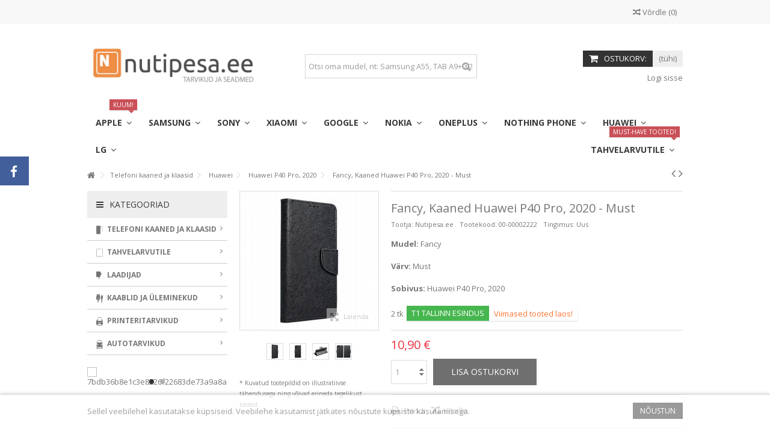

--- FILE ---
content_type: text/html; charset=utf-8
request_url: https://nutipesa.ee/huawei-p40-pro-2020/924-fancy-kaaned-huawei-p40-pro-2020-must.html
body_size: 40643
content:
<!DOCTYPE HTML> <!--[if lt IE 7]><html class="no-js lt-ie9 lt-ie8 lt-ie7" lang="et-ee"><![endif]--> <!--[if IE 7]><html class="no-js lt-ie9 lt-ie8 ie7" lang="et-ee"><![endif]--> <!--[if IE 8]><html class="no-js lt-ie9 ie8" lang="et-ee"><![endif]--> <!--[if gt IE 8]><html class="no-js ie9" lang="et-ee"><![endif]--><html lang="et-ee"><head><meta charset="utf-8" /><title>Fancy, Kaaned Huawei P40 Pro, 2020 - Must - Nutipesa.ee</title><meta name="description" content="Mudel: Fancy Värv: Must Sobivus: Huawei P40 Pro, 2020" /><meta name="generator" content="PrestaShop" /><meta name="robots" content="index,follow" /><meta name="viewport" content="initial-scale=1,user-scalable=no,maximum-scale=1,width=device-width"><meta name="apple-mobile-web-app-capable" content="yes" /><link rel="icon" type="image/vnd.microsoft.icon" href="/img/favicon.ico?1702546721" /><link rel="shortcut icon" type="image/x-icon" href="/img/favicon.ico?1702546721" /><link rel="stylesheet" href="https://nutipesa.ee/themes/warehouse/cache/v_1897_a2f5a6967e2447fd826a0969ae83dc08_all.css" type="text/css" media="all" /><link rel="stylesheet" href="https://nutipesa.ee/themes/warehouse/cache/v_1897_7594188f31029956b79080dad68c59f6_print.css" type="text/css" media="print" /> <script type="text/javascript">/* <![CDATA[ */;var CUSTOMIZE_TEXTFIELD=1;var FancyboxI18nClose='Sulge';var FancyboxI18nNext='J&auml;rgmine';var FancyboxI18nPrev='Eelmine';var PS_CATALOG_MODE=false;var ajax_allowed=true;var ajax_popup=true;var ajaxsearch=true;var allowBuyWhenOutOfStock=false;var attribute_anchor_separator='-';var attributesCombinations=[];var availableLaterValue='';var availableNowValue='T1 TALLINN ESINDUS';var baseDir='https://nutipesa.ee/';var baseUri='https://nutipesa.ee/';var blocksearch_type='top';var comparator_max_item=3;var comparedProductsIds=[];var contentOnly=false;var currency={"id":1,"name":"Euro","iso_code":"EUR","iso_code_num":"978","sign":"\u20ac","blank":"1","conversion_rate":"1.000000","deleted":"0","format":"2","decimals":"1","active":"1","prefix":"","suffix":" \u20ac","id_shop_list":null,"force_id":false};var currencyBlank=1;var currencyFormat=2;var currencyRate=1;var currencySign='€';var currentDate='2026-01-23 18:11:49';var customerGroupWithoutTax=true;var customizationFields=false;var customizationId=null;var customizationIdMessage='Muudatus nr';var default_eco_tax=0;var delete_txt='Kustuta';var displayList=1;var displayPrice=1;var doesntExist='Seda toodet ei ole selle mudeliga. Palun valige teine.';var doesntExistNoMore='Toodet pole enam laos';var doesntExistNoMoreBut='sellises variandis, kuid on saadaval teisi';var ecotaxTax_rate=0;var fieldRequired='Palun täitke kõik nõutud väljad, seejärel salvestage oma muudatused.';var freeProductTranslation='Tasuta!';var freeShippingTranslation='Tasuta saatmine!';var generated_date=1769184708;var grid_size_lg=4;var grid_size_lg2=3;var grid_size_md=3;var grid_size_md2=4;var grid_size_ms=2;var grid_size_ms2=6;var grid_size_sm=2;var grid_size_sm2=4;var grid_size_xs=1;var grid_size_xs2=12;var groupReduction=0;var hasDeliveryAddress=false;var highDPI=false;var idDefaultImage=3023;var id_lang=2;var id_product=924;var img_dir='https://nutipesa.ee/themes/warehouse/img/';var img_prod_dir='https://nutipesa.ee/img/p/';var img_ps_dir='https://nutipesa.ee/img/';var instantsearch=false;var iqit_carousel_auto=false;var iqit_carousel_load='ondemand';var iqit_lazy_load=true;var iqit_mobile_header_sticky=true;var iqit_mobile_header_style=1;var iqit_sidebarh=false;var iqit_thumbs_position=false;var iqitmegamenu_swwidth=false;var isGuest=0;var isLogged=0;var isMobile=false;var isPreloaderEnabled=false;var isRtl=false;var jqZoomEnabled=false;var mailalerts_already='Olete juba tellinud teavituse selle toote kohta.';var mailalerts_invalid='Sinu e-posti aadress on vigane';var mailalerts_placeholder='teie@email.ee';var mailalerts_registered='Soovin teate registreeritud';var mailalerts_url_add='https://nutipesa.ee/module/mailalerts/actions?process=add';var mailalerts_url_check='https://nutipesa.ee/module/mailalerts/actions?process=check';var maxQuantityToAllowDisplayOfLastQuantityMessage=2;var max_item='Te ei saa rohkem kui 3 toodet lisada toote võrdlusesse';var min_item='Palun valige vähemalt üks toode.';var minimalQuantity=1;var more_products_search='Teised tooted »';var noTaxForThisProduct=true;var oosHookJsCodeFunctions=[];var page_name='product';var placeholder_blocknewsletter='Sisesta e-mail';var priceDisplayMethod=1;var priceDisplayPrecision=2;var productAvailableForOrder=true;var productBasePriceTaxExcl=10.9;var productBasePriceTaxExcluded=10.9;var productBasePriceTaxIncl=10.9;var productHasAttributes=false;var productPrice=10.9;var productPriceTaxExcluded=10.9;var productPriceTaxIncluded=10.9;var productPriceWithoutReduction=10.9;var productReference='00-00002222';var productShowPrice=true;var productUnitPriceRatio=0;var product_fileButtonHtml='Vali fail';var product_fileDefaultHtml='Faili ei ole valitud';var product_specific_price=[];var quantitiesDisplayAllowed=true;var quantityAvailable=2;var quickView=true;var reduction_percent=0;var reduction_price=0;var removingLinkText='eemalda antud toode ostukorvist';var roundMode=2;var search_url='https://nutipesa.ee/search';var specific_currency=false;var specific_price=0;var static_token='07f7bdbf92f8c645da3d6403bff2bd57';var stock_management=1;var taxRate=0;var toBeDetermined='Kinnitamiseks';var token='07f7bdbf92f8c645da3d6403bff2bd57';var uploading_in_progress='Laen faili...';var usingSecureMode=true;/* ]]> */</script> <script type="text/javascript" src="/js/jquery/jquery-1.11.0.min.js"></script> <script type="text/javascript" src="/js/jquery/jquery-migrate-1.2.1.min.js"></script> <script type="text/javascript" src="/js/jquery/plugins/jquery.easing.js"></script> <script type="text/javascript" src="/js/tools.js"></script> <script type="text/javascript" src="/themes/warehouse/js/global.js"></script> <script type="text/javascript" src="/themes/warehouse/js/autoload/10-bootstrap.min.js"></script> <script type="text/javascript" src="/themes/warehouse/js/autoload/15-jquery.total-storage.min.js"></script> <script type="text/javascript" src="/themes/warehouse/js/autoload/15-jquery.uniform-modified.js"></script> <script type="text/javascript" src="/themes/warehouse/js/autoload/modernizr-custom.js"></script> <script type="text/javascript" src="/js/jquery/plugins/fancybox/jquery.fancybox.js"></script> <script type="text/javascript" src="/themes/warehouse/js/products-comparison.js"></script> <script type="text/javascript" src="/js/jquery/plugins/jquery.idTabs.js"></script> <script type="text/javascript" src="/js/jquery/plugins/jquery.scrollTo.js"></script> <script type="text/javascript" src="/js/jquery/plugins/jquery.serialScroll.js"></script> <script type="text/javascript" src="/js/jquery/plugins/bxslider/jquery.bxslider.js"></script> <script type="text/javascript" src="/themes/warehouse/js/product.js"></script> <script type="text/javascript" src="/modules/columnadverts/columnadvertsfront.js"></script> <script type="text/javascript" src="/themes/warehouse/js/modules/blocknewsletter/blocknewsletter.js"></script> <script type="text/javascript" src="/themes/warehouse/js/modules/productscategory/js/productscategory.js"></script> <script type="text/javascript" src="/modules/cookielaw/cookielaw.js"></script> <script type="text/javascript" src="/modules/pluginadder/easyzoom.js"></script> <script type="text/javascript" src="/modules/pluginadder/jquery.lazyload.min.js"></script> <script type="text/javascript" src="/modules/pluginadder/plugins.js"></script> <script type="text/javascript" src="/modules/pluginadder/script.js"></script> <script type="text/javascript" src="/themes/warehouse/js/modules/blockcart/ajax-cart.js"></script> <script type="text/javascript" src="/js/jquery/plugins/autocomplete/jquery.autocomplete.js"></script> <script type="text/javascript" src="/modules/blocksearch_mod/blocksearch_mod.js"></script> <script type="text/javascript" src="/modules/themeeditor/js/front/script.js"></script> <script type="text/javascript" src="/modules/iqitmegamenu/js/classie.js"></script> <script type="text/javascript" src="/modules/iqitmegamenu/js/front_horizontal.js"></script> <script type="text/javascript" src="/modules/iqitmegamenu/js/front_vertical.js"></script> <script type="text/javascript" src="/modules/iqitmegamenu/js/front_sticky.js"></script> <script type="text/javascript" src="/modules/iqitmegamenu/js/mlpushmenu.js"></script> <script type="text/javascript" src="/modules/eabi_dpd_parcelstore/js/eabi_dpd_parcelstore-public.js"></script> <script type="text/javascript" src="/themes/warehouse/js/modules/mailalerts/mailalerts.js"></script> <script type="text/javascript" src="/modules/montonio/views/js/montonio-payment-handle.js"></script> <script type="text/javascript" src="/js/jquery/ui/jquery.ui.core.min.js"></script> <script type="text/javascript" src="/js/jquery/ui/jquery.ui.widget.min.js"></script> <script type="text/javascript" src="/js/jquery/ui/jquery.ui.position.min.js"></script> <script type="text/javascript" src="/js/jquery/ui/jquery.ui.button.min.js"></script> <script type="text/javascript" src="/js/jquery/ui/jquery.ui.dialog.min.js"></script> <script type="text/javascript">/* <![CDATA[ */;$(window).on('load',function(){$('.search_query').siblings('input[name="orderby"],input[name="orderway"]').remove();});/* ]]> */</script> <link rel="stylesheet" href="https://fonts.googleapis.com/css?family=Open+Sans:400,700" type="text/css" media="all" /> <!--[if lt IE 9]> <script src="https://oss.maxcdn.com/libs/html5shiv/3.7.0/html5shiv.js"></script> <script src="https://oss.maxcdn.com/libs/respond.js/1.3.0/respond.min.js"></script> <![endif]--> <!--[if lte IE 9]> <script src="https://nutipesa.ee/themes/warehouse/js/flexibility.js"></script> <![endif]--><meta property="og:title" content="Fancy, Kaaned Huawei P40 Pro, 2020 - Must - Nutipesa.ee"/><meta property="og:url" content="http://nutipesa.ee/huawei-p40-pro-2020/924-fancy-kaaned-huawei-p40-pro-2020-must.html"/><meta property="og:site_name" content="Nutipesa.ee"/><meta property="og:description" content="Mudel: Fancy Värv: Must Sobivus: Huawei P40 Pro, 2020"><meta property="og:type" content="product"><meta property="og:image" content="https://nutipesa.ee/3023-large_default/fancy-kaaned-huawei-p40-pro-2020-must.jpg"></head><body id="product" class="not-index product product-924 product-fancy-kaaned-huawei-p40-pro-2020-must category-177 category-huawei-p40-pro-2020 hide-right-column show-left-column lang_et "><div id="fb-root"></div> <script>/* <![CDATA[ */;(function(d,s,id){var js,fjs=d.getElementsByTagName(s)[0];if(d.getElementById(id))return;js=d.createElement(s);js.id=id;js.async=true;js.src="//connect.facebook.net/et_ET/all.js#xfbml=1&appId=345551085518968";fjs.parentNode.insertBefore(js,fjs);}(document,'script','facebook-jssdk'));/* ]]> */</script> <div id="fblike-box" class="left_fb"><div class="belt"><i class="icon-facebook"></i></div><div id="fblike_inner"><div class="fb-like-box-inner"><div class="fb-page" data-href="https://www.facebook.com/nutipesa.ee" data-width="292" data-tabs="timeline" data-small-header="true" data-adapt-container-width="true" data-hide-cover="false" data-show-facepile="true"><div class="fb-xfbml-parse-ignore"></div></div></div></div></div><div id="page"><div class="header-container"> <header id="header"><div class="banner"><div class="container"><div class="row"></div></div></div><div class="nav"><div class="container"><div class="row"> <nav><form method="post" action="//nutipesa.ee/products-comparison" class="compare-form"> <button type="submit" class="bt_compare" disabled="disabled"> <span><i class="icon-random"></i> V&otilde;rdle <span class="rtlhidden">(<span class="total-compare-val">0</span>)</span></span> </button> <input type="hidden" name="compare_product_count" class="compare_product_count" value="0" /> <input type="hidden" name="compare_product_list" class="compare_product_list" value="" /></form> </nav></div></div></div><div><div class="container container-header"><div id="desktop-header" class="desktop-header"><div class="row"><div id="header_logo" class="col-xs-12 col-sm-4 "><a href="https://nutipesa.ee/" title="Nutipesa.ee"> <img class="logo img-responsive replace-2xlogo" src="https://nutipesa.ee/img/nutipesa-logo-1534436605.jpg" width="1452" height="341" alt="Nutipesa.ee" /> </a></div><div id="search_block_top_content" class="col-xs-12 col-sm-4 "><div class="iqitsearch-inner"><div id="search_block_top" class="search_block_top iqit-search" ><form method="get" action="//nutipesa.ee/search" id="searchbox"> <input type="hidden" name="controller" value="search" /> <input type="hidden" name="orderby" value="position" /> <input type="hidden" name="orderway" value="desc" /><div class="search_query_container "> <input type="hidden" name="search-cat-select" value="0" class="search-cat-select" /> <input class="search_query form-control" type="text" id="search_query_top" name="search_query" placeholder="Otsi oma mudel, nt: Samsung A55, TAB A9+ X210" value="" /> <button type="submit" name="submit_search" class="button-search"> <span>Otsi oma mudel, nt: Samsung A55, TAB A9+ X210</span> </button></div></form></div></div></div><div id="shopping_cart_container" class="col-xs-12 col-sm-4 clearfix"><div class="shopping_cart"> <a href="https://nutipesa.ee/quick-order" title="Vaata ostukorvi" rel="nofollow"> <span class="cart_name">Ostukorv:</span><div class="more_info"> <span class="ajax_cart_quantity unvisible">0</span> <span class="ajax_cart_product_txt unvisible">toode:</span> <span class="ajax_cart_product_txt_s unvisible">Toodet:</span> <span class="ajax_cart_total unvisible"> </span> <span class="ajax_cart_no_product">(tühi)</span></div> </a><div class="cart_block block exclusive"><div class="block_content"><div class="cart_block_list"><p class="cart_block_no_products"> Tooted puuduvad</p><div class="cart-prices"><div class="cart-prices-line first-line"> <span class="price cart_block_shipping_cost ajax_cart_shipping_cost unvisible"> Kinnitamiseks </span> <span class="unvisible"> Transpordi kulud: </span></div><div class="cart-prices-line last-line"> <span class="price cart_block_total ajax_block_cart_total">0,00 €</span> <span>Summa:</span></div></div><p class="cart-buttons"> <a id="button_order_cart" class="btn btn-default button button-medium" href="https://nutipesa.ee/quick-order" title="Kassasse" rel="nofollow"> <span> Kassasse<i class="icon-chevron-right right"></i> </span> </a></p></div></div></div></div></div><div id="layer_cart"><div class="layer_cart_title col-xs-12"><h5> <i class="icon-check"></i> Toode on edukalt lisatud ostukorvi</h5></div><div class="clearfix" ><div class="layer_cart_product col-xs-12 col-md-6"> <span class="cross" title="Sulge aken"></span><div class="product-image-container layer_cart_img"></div><div class="layer_cart_product_info"> <span id="layer_cart_product_title" class="product-name"></span> <span id="layer_cart_product_attributes"></span><div> Kogus <span id="layer_cart_product_quantity"></span></div><div> <strong>Summa: <span id="layer_cart_product_price"></span></strong></div></div></div><div class="layer_cart_cart col-xs-12 col-md-6"><h5 class="overall_cart_title"> <span class="ajax_cart_product_txt_s unvisible"> Teie ostukorvis on <span class="ajax_cart_quantity">0</span> toodet. </span> <span class="ajax_cart_product_txt "> Teie ostukorvis on üks toode. </span></h5><div class="layer_cart_row"> Kokku tooteid: <span class="ajax_block_products_total"> </span></div><div class="layer_cart_row ajax_shipping-container"> <strong class="dark unvisible"> Postikulu kokku:&nbsp; </strong> <span class="ajax_cart_shipping_cost unvisible"> Kinnitamiseks </span></div><div class="layer_cart_row"> <strong> Summa: <span class="ajax_block_cart_total"> </span> </strong></div></div></div><div class="button-container clearfix"><div class="pull-right"> <span class="continue btn btn-default" title="Jätka ostlemist"> <span> <i class="icon-chevron-left left"></i> Jätka ostlemist </span> </span> <a class="btn btn-default button button-medium" href="https://nutipesa.ee/quick-order" title="Jätka ostu vormistamisega" rel="nofollow"> <span> Jätka ostu vormistamisega <i class="icon-chevron-right right"></i> </span> </a></div></div><div class="crossseling"></div></div><div class="layer_cart_overlay"></div><div class="header_user_info col-xs-12 col-sm-4"> <a class="login" href="https://nutipesa.ee/my-account" rel="nofollow" title="Login to your customer account"> <i class="icon-signin"></i> Logi sisse </a></div><div class="iqitmegamenu-wrapper col-xs-12 cbp-hor-width-1 clearfix"><div id="iqitmegamenu-horizontal" class="iqitmegamenu cbp-sticky-transparent" role="navigation"><div class="container"> <nav id="cbp-hrmenu" class="cbp-hrmenu cbp-horizontal cbp-hrsub-narrow cbp-fade-slide-bottom cbp-arrowed "><ul><li class="cbp-hrmenu-tab cbp-hrmenu-tab-14 "> <a href="https://nutipesa.ee/26-apple" ><span class="cbp-tab-title"> Apple <i class="icon-angle-down cbp-submenu-aindicator"></i></span> <span class="label cbp-legend cbp-legend-main"> KUUM! <span class="cbp-legend-arrow"></span></span> <span class="cbp-triangle-container"><span class="cbp-triangle-top"></span><span class="cbp-triangle-top-back"></span></span> </a><div class="cbp-hrsub col-xs-12"><div class="cbp-hrsub-inner"><div class="row menu_row menu-element first_rows menu-element-id-1"><div class="col-xs-6 cbp-menu-column cbp-menu-element menu-element-id-2 " ><div class="cbp-menu-column-inner"><div class="row cbp-categories-row"><div class="col-xs-4"> <a href="https://nutipesa.ee/557-iphone-17" class="cbp-column-title cbp-category-title">iPhone 17</a></div><div class="col-xs-4"> <a href="https://nutipesa.ee/556-iphone-17-air" class="cbp-column-title cbp-category-title">iPhone 17 Air</a></div><div class="col-xs-4"> <a href="https://nutipesa.ee/554-iphone-17-pro" class="cbp-column-title cbp-category-title">iPhone 17 Pro</a></div><div class="col-xs-4"> <a href="https://nutipesa.ee/555-iphone-17-pro-max" class="cbp-column-title cbp-category-title">iPhone 17 Pro Max</a></div><div class="col-xs-4"> <a href="https://nutipesa.ee/538-iphone-16e" class="cbp-column-title cbp-category-title">iPhone 16e</a></div><div class="col-xs-4"> <a href="https://nutipesa.ee/507-iphone-16" class="cbp-column-title cbp-category-title">iPhone 16</a></div><div class="col-xs-4"> <a href="https://nutipesa.ee/509-iphone-16-plus" class="cbp-column-title cbp-category-title">iPhone 16 Plus</a></div><div class="col-xs-4"> <a href="https://nutipesa.ee/508-iphone-16-pro" class="cbp-column-title cbp-category-title">iPhone 16 Pro</a></div><div class="col-xs-4"> <a href="https://nutipesa.ee/510-iphone-16-pro-max" class="cbp-column-title cbp-category-title">iPhone 16 Pro Max</a></div><div class="col-xs-4"> <a href="https://nutipesa.ee/456-iphone-15" class="cbp-column-title cbp-category-title">iPhone 15</a></div><div class="col-xs-4"> <a href="https://nutipesa.ee/453-iphone-15-plus" class="cbp-column-title cbp-category-title">iPhone 15 Plus</a></div><div class="col-xs-4"> <a href="https://nutipesa.ee/455-iphone-15-pro" class="cbp-column-title cbp-category-title">iPhone 15 Pro</a></div><div class="col-xs-4"> <a href="https://nutipesa.ee/454-iphone-15-pro-max" class="cbp-column-title cbp-category-title">iPhone 15 Pro Max</a></div><div class="col-xs-4"> <a href="https://nutipesa.ee/418-iphone-14" class="cbp-column-title cbp-category-title">iPhone 14</a></div><div class="col-xs-4"> <a href="https://nutipesa.ee/417-iphone-14-plus" class="cbp-column-title cbp-category-title">iPhone 14 Plus</a></div><div class="col-xs-4"> <a href="https://nutipesa.ee/420-iphone-14-pro" class="cbp-column-title cbp-category-title">iPhone 14 Pro</a></div><div class="col-xs-4"> <a href="https://nutipesa.ee/419-iphone-14-pro-max" class="cbp-column-title cbp-category-title">iPhone 14 Pro Max</a></div><div class="col-xs-4"> <a href="https://nutipesa.ee/311-iphone-se-2022" class="cbp-column-title cbp-category-title">iPhone SE 2022</a></div><div class="col-xs-4"> <a href="https://nutipesa.ee/276-iphone-13-mini" class="cbp-column-title cbp-category-title">iPhone 13 Mini</a></div><div class="col-xs-4"> <a href="https://nutipesa.ee/279-iphone-13" class="cbp-column-title cbp-category-title">iPhone 13</a></div><div class="col-xs-4"> <a href="https://nutipesa.ee/278-iphone-13-pro" class="cbp-column-title cbp-category-title">iPhone 13 Pro</a></div><div class="col-xs-4"> <a href="https://nutipesa.ee/277-iphone-13-pro-max" class="cbp-column-title cbp-category-title">iPhone 13 Pro Max</a></div><div class="col-xs-4"> <a href="https://nutipesa.ee/201-iphone-12-mini" class="cbp-column-title cbp-category-title">iPhone 12 Mini</a></div><div class="col-xs-4"> <a href="https://nutipesa.ee/200-iphone-12-12-pro" class="cbp-column-title cbp-category-title">iPhone 12 / 12 Pro</a></div><div class="col-xs-4"> <a href="https://nutipesa.ee/199-iphone-12-pro-max" class="cbp-column-title cbp-category-title">iPhone 12 Pro Max</a></div><div class="col-xs-4"> <a href="https://nutipesa.ee/249-iphone-se-2020" class="cbp-column-title cbp-category-title">iPhone SE 2020</a></div><div class="col-xs-4"> <a href="https://nutipesa.ee/27-iphone-11" class="cbp-column-title cbp-category-title">iPhone 11</a></div><div class="col-xs-4"> <a href="https://nutipesa.ee/28-iphone-11-pro" class="cbp-column-title cbp-category-title">iPhone 11 Pro</a></div><div class="col-xs-4"> <a href="https://nutipesa.ee/29-iphone-11-pro-max" class="cbp-column-title cbp-category-title">iPhone 11 Pro Max</a></div><div class="col-xs-4"> <a href="https://nutipesa.ee/37-iphone-x-xs" class="cbp-column-title cbp-category-title">iPhone X / XS</a></div><div class="col-xs-4"> <a href="https://nutipesa.ee/38-iphone-xr" class="cbp-column-title cbp-category-title">iPhone XR</a></div><div class="col-xs-4"> <a href="https://nutipesa.ee/39-iphone-xs-max" class="cbp-column-title cbp-category-title">iPhone XS Max</a></div><div class="col-xs-4"> <a href="https://nutipesa.ee/35-iphone-7-8-se-2020" class="cbp-column-title cbp-category-title">iPhone 7 / 8 / SE 2020</a></div><div class="col-xs-4"> <a href="https://nutipesa.ee/36-iphone-7-plus-8-plus" class="cbp-column-title cbp-category-title">iPhone 7 Plus / 8 Plus</a></div><div class="col-xs-4"> <a href="https://nutipesa.ee/33-iphone-6-6s" class="cbp-column-title cbp-category-title">iPhone 6 / 6s</a></div><div class="col-xs-4"> <a href="https://nutipesa.ee/34-iphone-6-plus-6s-plus" class="cbp-column-title cbp-category-title">iPhone 6 Plus / 6s Plus</a></div><div class="col-xs-4"> <a href="https://nutipesa.ee/31-iphone-5-5s-se" class="cbp-column-title cbp-category-title">iPhone 5 / 5s / SE</a></div><div class="col-xs-4"> <a href="https://nutipesa.ee/32-iphone-5c" class="cbp-column-title cbp-category-title">iPhone 5c</a></div></div></div></div><div class="col-xs-6 cbp-menu-column cbp-menu-element menu-element-id-3 " ><div class="cbp-menu-column-inner"> <span class="cbp-column-title transition-300">ENIM OSTETUD </span><ul class="cbp-products-big flexslider_carousel row "><li class="ajax_block_product col-xs-3"><div class="product-container"><div class="product-image-container"> <a class="product_img_link" href="https://nutipesa.ee/iphone-13/2282-silicon-umbris-apple-iphone-13-61-2021-burgundy.html" title="Silicon, Ümbris Apple iPhone 13, 6.1&quot; 2021 - Burgundy" > <img class="replace-2x img-responsive img_0" src="https://nutipesa.ee/8290-home_default/silicon-umbris-apple-iphone-13-61-2021-burgundy.jpg" alt="Silicon, Ümbris Apple iPhone 13, 6.1&quot; 2021 - Burgundy" title="Silicon, Ümbris Apple iPhone 13, 6.1&quot; 2021 - Burgundy" width="232" height="248" /> </a><div class="product-flags"></div><div class="functional-buttons functional-buttons-grid clearfix"><div class="quickview col-xs-6"> <a class="quick-view" href="https://nutipesa.ee/iphone-13/2282-silicon-umbris-apple-iphone-13-61-2021-burgundy.html" rel="https://nutipesa.ee/iphone-13/2282-silicon-umbris-apple-iphone-13-61-2021-burgundy.html" title="Quick view"> Quick view </a></div><div class="compare col-xs-3"> <a class="add_to_compare" href="https://nutipesa.ee/iphone-13/2282-silicon-umbris-apple-iphone-13-61-2021-burgundy.html" data-id-product="2282" title="Add to Compare">Add to Compare</a></div></div></div> <a class="cbp-product-name" href="https://nutipesa.ee/iphone-13/2282-silicon-umbris-apple-iphone-13-61-2021-burgundy.html" title="Silicon, Ümbris Apple iPhone 13, 6.1&quot; 2021 - Burgundy" > Silicon, Ümbris Apple iPhone 13, 6.1&quot; 2021 - Burgundy </a><div class="content_price"> <span class="price product-price"> 11,90 €</span></div></div></li><li class="ajax_block_product col-xs-3"><div class="product-container"><div class="product-image-container"> <a class="product_img_link" href="https://nutipesa.ee/iphone-15-pro/3897-kaitseklaas-5d-apple-iphone-15-pro-61-2023-must.html" title="Kaitseklaas 5D, Apple iPhone 15 Pro, 6.1&quot; 2023 - Must" > <img class="replace-2x img-responsive img_0" src="https://nutipesa.ee/15347-home_default/kaitseklaas-5d-apple-iphone-15-pro-61-2023-must.jpg" alt="Kaitseklaas 5D, Apple iPhone 15 Pro, 6.1&quot; 2023 - Must" title="Kaitseklaas 5D, Apple iPhone 15 Pro, 6.1&quot; 2023 - Must" width="232" height="248" /> </a><div class="product-flags"></div><div class="functional-buttons functional-buttons-grid clearfix"><div class="quickview col-xs-6"> <a class="quick-view" href="https://nutipesa.ee/iphone-15-pro/3897-kaitseklaas-5d-apple-iphone-15-pro-61-2023-must.html" rel="https://nutipesa.ee/iphone-15-pro/3897-kaitseklaas-5d-apple-iphone-15-pro-61-2023-must.html" title="Quick view"> Quick view </a></div><div class="compare col-xs-3"> <a class="add_to_compare" href="https://nutipesa.ee/iphone-15-pro/3897-kaitseklaas-5d-apple-iphone-15-pro-61-2023-must.html" data-id-product="3897" title="Add to Compare">Add to Compare</a></div></div></div> <a class="cbp-product-name" href="https://nutipesa.ee/iphone-15-pro/3897-kaitseklaas-5d-apple-iphone-15-pro-61-2023-must.html" title="Kaitseklaas 5D, Apple iPhone 15 Pro, 6.1&quot; 2023 - Must" > Kaitseklaas 5D, Apple iPhone 15 Pro, 6.1&quot; 2023 - Must </a><div class="content_price"> <span class="price product-price"> 19,90 €</span></div></div></li><li class="ajax_block_product col-xs-3"><div class="product-container"><div class="product-image-container"> <a class="product_img_link" href="https://nutipesa.ee/iphone-16-pro/4886-kaitseklaas-5d-apple-iphone-16-pro-63-2024-must.html" title="Kaitseklaas 5D, Apple iPhone 16 Pro, iPhone 17, iPhone 17 Pro, 6.3&quot; 2024/25 - Must" > <img class="replace-2x img-responsive img_0" src="https://nutipesa.ee/19496-home_default/kaitseklaas-5d-apple-iphone-16-pro-63-2024-must.jpg" alt="Kaitseklaas 5D, Apple iPhone 16 Pro, iPhone 17, iPhone 17 Pro, 6.3&quot; 2024/25 - Must" title="Kaitseklaas 5D, Apple iPhone 16 Pro, iPhone 17, iPhone 17 Pro, 6.3&quot; 2024/25 - Must" width="232" height="248" /> </a><div class="product-flags"></div><div class="functional-buttons functional-buttons-grid clearfix"><div class="quickview col-xs-6"> <a class="quick-view" href="https://nutipesa.ee/iphone-16-pro/4886-kaitseklaas-5d-apple-iphone-16-pro-63-2024-must.html" rel="https://nutipesa.ee/iphone-16-pro/4886-kaitseklaas-5d-apple-iphone-16-pro-63-2024-must.html" title="Quick view"> Quick view </a></div><div class="compare col-xs-3"> <a class="add_to_compare" href="https://nutipesa.ee/iphone-16-pro/4886-kaitseklaas-5d-apple-iphone-16-pro-63-2024-must.html" data-id-product="4886" title="Add to Compare">Add to Compare</a></div></div></div> <a class="cbp-product-name" href="https://nutipesa.ee/iphone-16-pro/4886-kaitseklaas-5d-apple-iphone-16-pro-63-2024-must.html" title="Kaitseklaas 5D, Apple iPhone 16 Pro, iPhone 17, iPhone 17 Pro, 6.3&quot; 2024/25 - Must" > Kaitseklaas 5D, Apple iPhone 16 Pro, iPhone 17, iPhone 17... </a><div class="content_price"> <span class="price product-price"> 19,90 €</span></div></div></li><li class="ajax_block_product col-xs-3"><div class="product-container"><div class="product-image-container"> <a class="product_img_link" href="https://nutipesa.ee/iphone-16/5300-triangle-magsafe-umbris-apple-iphone-16-61-2024-heleroheline.html" title="Triangle, MagSafe Ümbris Apple iPhone 16, 6.1&quot; 2024 - Heleroheline" > <img class="replace-2x img-responsive img_0" src="https://nutipesa.ee/21321-home_default/triangle-magsafe-umbris-apple-iphone-16-61-2024-heleroheline.jpg" alt="Triangle, MagSafe Ümbris Apple iPhone 16, 6.1&quot; 2024 - Heleroheline" title="Triangle, MagSafe Ümbris Apple iPhone 16, 6.1&quot; 2024 - Heleroheline" width="232" height="248" /> </a><div class="product-flags"></div><div class="functional-buttons functional-buttons-grid clearfix"><div class="quickview col-xs-6"> <a class="quick-view" href="https://nutipesa.ee/iphone-16/5300-triangle-magsafe-umbris-apple-iphone-16-61-2024-heleroheline.html" rel="https://nutipesa.ee/iphone-16/5300-triangle-magsafe-umbris-apple-iphone-16-61-2024-heleroheline.html" title="Quick view"> Quick view </a></div><div class="compare col-xs-3"> <a class="add_to_compare" href="https://nutipesa.ee/iphone-16/5300-triangle-magsafe-umbris-apple-iphone-16-61-2024-heleroheline.html" data-id-product="5300" title="Add to Compare">Add to Compare</a></div></div></div> <a class="cbp-product-name" href="https://nutipesa.ee/iphone-16/5300-triangle-magsafe-umbris-apple-iphone-16-61-2024-heleroheline.html" title="Triangle, MagSafe Ümbris Apple iPhone 16, 6.1&quot; 2024 - Heleroheline" > Triangle, MagSafe Ümbris Apple iPhone 16, 6.1&quot; 2024 -... </a><div class="content_price"> <span class="price product-price"> 19,90 €</span></div></div></li><li class="ajax_block_product col-xs-3"><div class="product-container"><div class="product-image-container"> <a class="product_img_link" href="https://nutipesa.ee/iphone-11/2299-elegant-kaaned-apple-iphone-11-61-2019-sinine.html" title="Elegant, Kaaned Apple iPhone 11, 6.1&quot; 2019 - Sinine" > <img class="replace-2x img-responsive img_0" src="https://nutipesa.ee/8357-home_default/elegant-kaaned-apple-iphone-11-61-2019-sinine.jpg" alt="Elegant, Kaaned Apple iPhone 11, 6.1&quot; 2019 - Sinine" title="Elegant, Kaaned Apple iPhone 11, 6.1&quot; 2019 - Sinine" width="232" height="248" /> </a><div class="product-flags"></div><div class="functional-buttons functional-buttons-grid clearfix"><div class="quickview col-xs-6"> <a class="quick-view" href="https://nutipesa.ee/iphone-11/2299-elegant-kaaned-apple-iphone-11-61-2019-sinine.html" rel="https://nutipesa.ee/iphone-11/2299-elegant-kaaned-apple-iphone-11-61-2019-sinine.html" title="Quick view"> Quick view </a></div><div class="compare col-xs-3"> <a class="add_to_compare" href="https://nutipesa.ee/iphone-11/2299-elegant-kaaned-apple-iphone-11-61-2019-sinine.html" data-id-product="2299" title="Add to Compare">Add to Compare</a></div></div></div> <a class="cbp-product-name" href="https://nutipesa.ee/iphone-11/2299-elegant-kaaned-apple-iphone-11-61-2019-sinine.html" title="Elegant, Kaaned Apple iPhone 11, 6.1&quot; 2019 - Sinine" > Elegant, Kaaned Apple iPhone 11, 6.1&quot; 2019 - Sinine </a><div class="content_price"> <span class="price product-price"> 18,90 €</span></div></div></li><li class="ajax_block_product col-xs-3"><div class="product-container"><div class="product-image-container"> <a class="product_img_link" href="https://nutipesa.ee/iphone-15/3880-space-magsafe-umbris-apple-iphone-15-61-2023-must.html" title="Space, MagSafe Ümbris Apple iPhone 15, 6.1&quot; 2023 - Must" > <img class="replace-2x img-responsive img_0" src="https://nutipesa.ee/15257-home_default/space-magsafe-umbris-apple-iphone-15-61-2023-must.jpg" alt="Space, MagSafe Ümbris Apple iPhone 15, 6.1&quot; 2023 - Must" title="Space, MagSafe Ümbris Apple iPhone 15, 6.1&quot; 2023 - Must" width="232" height="248" /> </a><div class="product-flags"></div><div class="functional-buttons functional-buttons-grid clearfix"><div class="quickview col-xs-6"> <a class="quick-view" href="https://nutipesa.ee/iphone-15/3880-space-magsafe-umbris-apple-iphone-15-61-2023-must.html" rel="https://nutipesa.ee/iphone-15/3880-space-magsafe-umbris-apple-iphone-15-61-2023-must.html" title="Quick view"> Quick view </a></div><div class="compare col-xs-3"> <a class="add_to_compare" href="https://nutipesa.ee/iphone-15/3880-space-magsafe-umbris-apple-iphone-15-61-2023-must.html" data-id-product="3880" title="Add to Compare">Add to Compare</a></div></div></div> <a class="cbp-product-name" href="https://nutipesa.ee/iphone-15/3880-space-magsafe-umbris-apple-iphone-15-61-2023-must.html" title="Space, MagSafe Ümbris Apple iPhone 15, 6.1&quot; 2023 - Must" > Space, MagSafe Ümbris Apple iPhone 15, 6.1&quot; 2023 - Must </a><div class="content_price"> <span class="price product-price"> 15,90 €</span></div></div></li><li class="ajax_block_product col-xs-3"><div class="product-container"><div class="product-image-container"> <a class="product_img_link" href="https://nutipesa.ee/iphone-16-pro/4872-premium-magnet-kaaned-apple-iphone-16-pro-63-2024-roosa.html" title="Premium Magnet, Kaaned Apple iPhone 16 Pro, 6.3&quot; 2024 - Roosa" > <img class="replace-2x img-responsive img_0" src="https://nutipesa.ee/19433-home_default/premium-magnet-kaaned-apple-iphone-16-pro-63-2024-roosa.jpg" alt="Premium Magnet, Kaaned Apple iPhone 16 Pro, 6.3&quot; 2024 - Roosa" title="Premium Magnet, Kaaned Apple iPhone 16 Pro, 6.3&quot; 2024 - Roosa" width="232" height="248" /> </a><div class="product-flags"></div><div class="functional-buttons functional-buttons-grid clearfix"><div class="quickview col-xs-6"> <a class="quick-view" href="https://nutipesa.ee/iphone-16-pro/4872-premium-magnet-kaaned-apple-iphone-16-pro-63-2024-roosa.html" rel="https://nutipesa.ee/iphone-16-pro/4872-premium-magnet-kaaned-apple-iphone-16-pro-63-2024-roosa.html" title="Quick view"> Quick view </a></div><div class="compare col-xs-3"> <a class="add_to_compare" href="https://nutipesa.ee/iphone-16-pro/4872-premium-magnet-kaaned-apple-iphone-16-pro-63-2024-roosa.html" data-id-product="4872" title="Add to Compare">Add to Compare</a></div></div></div> <a class="cbp-product-name" href="https://nutipesa.ee/iphone-16-pro/4872-premium-magnet-kaaned-apple-iphone-16-pro-63-2024-roosa.html" title="Premium Magnet, Kaaned Apple iPhone 16 Pro, 6.3&quot; 2024 - Roosa" > Premium Magnet, Kaaned Apple iPhone 16 Pro, 6.3&quot; 2024 -... </a><div class="content_price"> <span class="price product-price"> 20,90 €</span></div></div></li><li class="ajax_block_product col-xs-3"><div class="product-container"><div class="product-image-container"> <a class="product_img_link" href="https://nutipesa.ee/iphone-16-pro/5139-rafi-card-magsafe-umbris-apple-iphone-16-pro-63-2024-must.html" title="Rafi, Card, MagSafe Ümbris Apple iPhone 16 Pro, 6.3&quot; 2024 - Must" > <img class="replace-2x img-responsive img_0" src="https://nutipesa.ee/20616-home_default/rafi-card-magsafe-umbris-apple-iphone-16-pro-63-2024-must.jpg" alt="Rafi, Card, MagSafe Ümbris Apple iPhone 16 Pro, 6.3&quot; 2024 - Must" title="Rafi, Card, MagSafe Ümbris Apple iPhone 16 Pro, 6.3&quot; 2024 - Must" width="232" height="248" /> </a><div class="product-flags"></div><div class="functional-buttons functional-buttons-grid clearfix"><div class="quickview col-xs-6"> <a class="quick-view" href="https://nutipesa.ee/iphone-16-pro/5139-rafi-card-magsafe-umbris-apple-iphone-16-pro-63-2024-must.html" rel="https://nutipesa.ee/iphone-16-pro/5139-rafi-card-magsafe-umbris-apple-iphone-16-pro-63-2024-must.html" title="Quick view"> Quick view </a></div><div class="compare col-xs-3"> <a class="add_to_compare" href="https://nutipesa.ee/iphone-16-pro/5139-rafi-card-magsafe-umbris-apple-iphone-16-pro-63-2024-must.html" data-id-product="5139" title="Add to Compare">Add to Compare</a></div></div></div> <a class="cbp-product-name" href="https://nutipesa.ee/iphone-16-pro/5139-rafi-card-magsafe-umbris-apple-iphone-16-pro-63-2024-must.html" title="Rafi, Card, MagSafe Ümbris Apple iPhone 16 Pro, 6.3&quot; 2024 - Must" > Rafi, Card, MagSafe Ümbris Apple iPhone 16 Pro, 6.3&quot; 2024... </a><div class="content_price"> <span class="price product-price"> 29,90 €</span></div></div></li></ul></div></div></div></div></div></li><li class="cbp-hrmenu-tab cbp-hrmenu-tab-15 "> <a href="https://nutipesa.ee/92-samsung" ><span class="cbp-tab-title"> Samsung <i class="icon-angle-down cbp-submenu-aindicator"></i></span> <span class="cbp-triangle-container"><span class="cbp-triangle-top"></span><span class="cbp-triangle-top-back"></span></span> </a><div class="cbp-hrsub col-xs-12"><div class="cbp-hrsub-inner"><div class="row menu_row menu-element first_rows menu-element-id-1"><div class="col-xs-2 cbp-menu-column cbp-menu-element menu-element-id-4 " ><div class="cbp-menu-column-inner"><ul class="cbp-links cbp-category-tree"><li class="cbp-hrsub-haslevel2"><div class="cbp-category-link-w"><a href="https://nutipesa.ee/530-galaxy-a7x-seeria">Galaxy A7x Seeria</a><ul class="cbp-hrsub-level2"><li ><div class="cbp-category-link-w"> <a href="https://nutipesa.ee/223-galaxy-a72">Galaxy A72</a></div></li><li ><div class="cbp-category-link-w"> <a href="https://nutipesa.ee/211-galaxy-a71-5g">Galaxy A71 5G</a></div></li><li ><div class="cbp-category-link-w"> <a href="https://nutipesa.ee/102-galaxy-a71">Galaxy A71</a></div></li><li ><div class="cbp-category-link-w"> <a href="https://nutipesa.ee/101-galaxy-a70-a70s">Galaxy A70, A70s</a></div></li></ul></div></li><li class="cbp-hrsub-haslevel2"><div class="cbp-category-link-w"><a href="https://nutipesa.ee/529-galaxy-a5x-seeria">Galaxy A5x Seeria</a><ul class="cbp-hrsub-level2"><li ><div class="cbp-category-link-w"> <a href="https://nutipesa.ee/541-galaxy-a56">Galaxy A56</a></div></li><li ><div class="cbp-category-link-w"> <a href="https://nutipesa.ee/496-galaxy-a55">Galaxy A55</a></div></li><li ><div class="cbp-category-link-w"> <a href="https://nutipesa.ee/442-galaxy-a54-5g">Galaxy A54 5G</a></div></li><li ><div class="cbp-category-link-w"> <a href="https://nutipesa.ee/312-galaxy-a53-5g">Galaxy A53 5G</a></div></li><li ><div class="cbp-category-link-w"> <a href="https://nutipesa.ee/222-galaxy-a52-a52s">Galaxy A52, A52s</a></div></li><li ><div class="cbp-category-link-w"> <a href="https://nutipesa.ee/209-galaxy-a51-5g">Galaxy A51 5G</a></div></li><li ><div class="cbp-category-link-w"> <a href="https://nutipesa.ee/99-galaxy-a51">Galaxy A51</a></div></li><li ><div class="cbp-category-link-w"> <a href="https://nutipesa.ee/98-galaxy-a50">Galaxy A50</a></div></li></ul></div></li><li class="cbp-hrsub-haslevel2"><div class="cbp-category-link-w"><a href="https://nutipesa.ee/528-galaxy-a4x-seeria">Galaxy A4x Seeria</a><ul class="cbp-hrsub-level2"><li ><div class="cbp-category-link-w"> <a href="https://nutipesa.ee/175-galaxy-a41">Galaxy A41</a></div></li><li ><div class="cbp-category-link-w"> <a href="https://nutipesa.ee/97-galaxy-a40">Galaxy A40</a></div></li></ul></div></li><li class="cbp-hrsub-haslevel2"><div class="cbp-category-link-w"><a href="https://nutipesa.ee/527-galaxy-a3x-seeria">Galaxy A3x Seeria</a><ul class="cbp-hrsub-level2"><li ><div class="cbp-category-link-w"> <a href="https://nutipesa.ee/540-galaxy-a36">Galaxy A36</a></div></li><li ><div class="cbp-category-link-w"> <a href="https://nutipesa.ee/497-galaxy-a35">Galaxy A35</a></div></li><li ><div class="cbp-category-link-w"> <a href="https://nutipesa.ee/441-galaxy-a34">Galaxy A34 5G</a></div></li><li ><div class="cbp-category-link-w"> <a href="https://nutipesa.ee/314-galaxy-a33-5g">Galaxy A33 5G</a></div></li><li ><div class="cbp-category-link-w"> <a href="https://nutipesa.ee/221-galaxy-a32-5g">Galaxy A32 5G</a></div></li><li ><div class="cbp-category-link-w"> <a href="https://nutipesa.ee/239-galaxy-a32-4g">Galaxy A32 4G</a></div></li></ul></div></li><li class="cbp-hrsub-haslevel2"><div class="cbp-category-link-w"><a href="https://nutipesa.ee/526-galaxy-a2x-seeria">Galaxy A2x Seeria</a><ul class="cbp-hrsub-level2"><li ><div class="cbp-category-link-w"> <a href="https://nutipesa.ee/542-galaxy-a26">Galaxy A26</a></div></li><li ><div class="cbp-category-link-w"> <a href="https://nutipesa.ee/494-galaxy-a25">Galaxy A25</a></div></li><li ><div class="cbp-category-link-w"> <a href="https://nutipesa.ee/423-galaxy-a23-5g">Galaxy A23 5G</a></div></li><li ><div class="cbp-category-link-w"> <a href="https://nutipesa.ee/260-galaxy-a22-5g">Galaxy A22 5G</a></div></li><li ><div class="cbp-category-link-w"> <a href="https://nutipesa.ee/280-galaxy-a22-4g">Galaxy A22 4G</a></div></li><li ><div class="cbp-category-link-w"> <a href="https://nutipesa.ee/180-galaxy-a21s">Galaxy A21s</a></div></li><li ><div class="cbp-category-link-w"> <a href="https://nutipesa.ee/96-galaxy-a20e">Galaxy A20e</a></div></li><li ><div class="cbp-category-link-w"> <a href="https://nutipesa.ee/95-galaxy-a20-a30">Galaxy A20, A30</a></div></li></ul></div></li><li class="cbp-hrsub-haslevel2"><div class="cbp-category-link-w"><a href="https://nutipesa.ee/525-galaxy-a1x-seeria">Galaxy A1x Seeria</a><ul class="cbp-hrsub-level2"><li ><div class="cbp-category-link-w"> <a href="https://nutipesa.ee/553-galaxy-a17">Galaxy A17</a></div></li><li ><div class="cbp-category-link-w"> <a href="https://nutipesa.ee/516-galaxy-a16">Galaxy A16</a></div></li><li ><div class="cbp-category-link-w"> <a href="https://nutipesa.ee/491-galaxy-a15">Galaxy A15</a></div></li><li ><div class="cbp-category-link-w"> <a href="https://nutipesa.ee/440-galaxy-a14">Galaxy A14</a></div></li><li ><div class="cbp-category-link-w"> <a href="https://nutipesa.ee/479-galaxy-a13-5g-a04s">Galaxy A13 5G, A04s</a></div></li><li ><div class="cbp-category-link-w"> <a href="https://nutipesa.ee/313-galaxy-a13-4g">Galaxy A13 4G</a></div></li><li ><div class="cbp-category-link-w"> <a href="https://nutipesa.ee/235-galaxy-a12">Galaxy A12</a></div></li><li ><div class="cbp-category-link-w"> <a href="https://nutipesa.ee/93-galaxy-a10">Galaxy A10</a></div></li></ul></div></li><li class="cbp-hrsub-haslevel2"><div class="cbp-category-link-w"><a href="https://nutipesa.ee/524-galaxy-a0x-seeria">Galaxy A0x Seeria</a><ul class="cbp-hrsub-level2"><li ><div class="cbp-category-link-w"> <a href="https://nutipesa.ee/501-galaxy-a05s">Galaxy A05s</a></div></li><li ><div class="cbp-category-link-w"> <a href="https://nutipesa.ee/282-galaxy-a03s">Galaxy A03s</a></div></li><li ><div class="cbp-category-link-w"> <a href="https://nutipesa.ee/332-galaxy-a03">Galaxy A03</a></div></li><li ><div class="cbp-category-link-w"> <a href="https://nutipesa.ee/205-galaxy-a02s">Galaxy A02s</a></div></li></ul></div></li><li class="cbp-hrsub-haslevel2"><div class="cbp-category-link-w"><a href="https://nutipesa.ee/539-galaxy-s24-s25-seeriad">Galaxy S24-S25 Seeriad</a><ul class="cbp-hrsub-level2"><li ><div class="cbp-category-link-w"> <a href="https://nutipesa.ee/560-galaxy-s25-fe">Galaxy S25 FE</a></div></li><li ><div class="cbp-category-link-w"> <a href="https://nutipesa.ee/559-galaxy-s25-edge">Galaxy S25 Edge</a></div></li><li ><div class="cbp-category-link-w"> <a href="https://nutipesa.ee/522-galaxy-s25-ultra">Galaxy S25 Ultra</a></div></li><li ><div class="cbp-category-link-w"> <a href="https://nutipesa.ee/521-galaxy-s25-plus">Galaxy S25 Plus</a></div></li><li ><div class="cbp-category-link-w"> <a href="https://nutipesa.ee/520-galaxy-s25">Galaxy S25</a></div></li><li ><div class="cbp-category-link-w"> <a href="https://nutipesa.ee/515-galaxy-s24-fe">Galaxy S24 FE</a></div></li><li ><div class="cbp-category-link-w"> <a href="https://nutipesa.ee/470-galaxy-s24-ultra">Galaxy S24 Ultra</a></div></li><li ><div class="cbp-category-link-w"> <a href="https://nutipesa.ee/469-galaxy-s24-plus">Galaxy S24 Plus</a></div></li><li ><div class="cbp-category-link-w"> <a href="https://nutipesa.ee/468-galaxy-s24">Galaxy S24</a></div></li></ul></div></li><li class="cbp-hrsub-haslevel2"><div class="cbp-category-link-w"><a href="https://nutipesa.ee/532-galaxy-s20-s23-seeriad">Galaxy S20-S23 Seeriad</a><ul class="cbp-hrsub-level2"><li ><div class="cbp-category-link-w"> <a href="https://nutipesa.ee/473-galaxy-s23-fe">Galaxy S23 FE</a></div></li><li ><div class="cbp-category-link-w"> <a href="https://nutipesa.ee/434-galaxy-s23-ultra">Galaxy S23 Ultra</a></div></li><li ><div class="cbp-category-link-w"> <a href="https://nutipesa.ee/433-galaxy-s23-plus">Galaxy S23 Plus</a></div></li><li ><div class="cbp-category-link-w"> <a href="https://nutipesa.ee/432-galaxy-s23">Galaxy S23</a></div></li><li ><div class="cbp-category-link-w"> <a href="https://nutipesa.ee/306-galaxy-s22-ultra">Galaxy S22 Ultra</a></div></li><li ><div class="cbp-category-link-w"> <a href="https://nutipesa.ee/305-galaxy-s22-plus">Galaxy S22 Plus</a></div></li><li ><div class="cbp-category-link-w"> <a href="https://nutipesa.ee/302-galaxy-s22-5g">Galaxy S22 5G</a></div></li><li ><div class="cbp-category-link-w"> <a href="https://nutipesa.ee/293-galaxy-s21-fe">Galaxy S21 FE</a></div></li><li ><div class="cbp-category-link-w"> <a href="https://nutipesa.ee/216-galaxy-s21-ultra">Galaxy S21 Ultra</a></div></li><li ><div class="cbp-category-link-w"> <a href="https://nutipesa.ee/215-galaxy-s21-plus">Galaxy S21 Plus</a></div></li><li ><div class="cbp-category-link-w"> <a href="https://nutipesa.ee/217-galaxy-s21-5g">Galaxy S21 5G</a></div></li><li ><div class="cbp-category-link-w"> <a href="https://nutipesa.ee/206-galaxy-s20-fe">Galaxy S20 FE</a></div></li><li ><div class="cbp-category-link-w"> <a href="https://nutipesa.ee/119-galaxy-s20-ultra">Galaxy S20 Ultra</a></div></li><li ><div class="cbp-category-link-w"> <a href="https://nutipesa.ee/182-galaxy-s20">Galaxy S20+</a></div></li><li ><div class="cbp-category-link-w"> <a href="https://nutipesa.ee/181-galaxy-s20-s11e">Galaxy S20, S11e</a></div></li></ul></div></li><li class="cbp-hrsub-haslevel2"><div class="cbp-category-link-w"><a href="https://nutipesa.ee/533-galaxy-sx-seeria">Galaxy Sx Seeria</a><ul class="cbp-hrsub-level2"><li ><div class="cbp-category-link-w"> <a href="https://nutipesa.ee/118-galaxy-s10e">Galaxy S10e</a></div></li><li ><div class="cbp-category-link-w"> <a href="https://nutipesa.ee/117-galaxy-s10">Galaxy S10+</a></div></li><li ><div class="cbp-category-link-w"> <a href="https://nutipesa.ee/116-galaxy-s10-lite">Galaxy S10 Lite</a></div></li><li ><div class="cbp-category-link-w"> <a href="https://nutipesa.ee/115-galaxy-s10-5g">Galaxy S10 5G</a></div></li><li ><div class="cbp-category-link-w"> <a href="https://nutipesa.ee/114-galaxy-s10">Galaxy S10</a></div></li><li ><div class="cbp-category-link-w"> <a href="https://nutipesa.ee/122-galaxy-s9">Galaxy S9+</a></div></li><li ><div class="cbp-category-link-w"> <a href="https://nutipesa.ee/121-galaxy-s9">Galaxy S9</a></div></li><li ><div class="cbp-category-link-w"> <a href="https://nutipesa.ee/190-galaxy-s8">Galaxy S8+</a></div></li><li ><div class="cbp-category-link-w"> <a href="https://nutipesa.ee/120-galaxy-s8">Galaxy S8</a></div></li></ul></div></li><li class="cbp-hrsub-haslevel2"><div class="cbp-category-link-w"><a href="https://nutipesa.ee/534-galaxy-xcover-seeria">Galaxy Xcover Seeria</a><ul class="cbp-hrsub-level2"><li ><div class="cbp-category-link-w"> <a href="https://nutipesa.ee/492-galaxy-xcover-7">Galaxy Xcover 7</a></div></li><li ><div class="cbp-category-link-w"> <a href="https://nutipesa.ee/413-galaxy-xcover-6-pro">Galaxy Xcover 6 Pro</a></div></li><li ><div class="cbp-category-link-w"> <a href="https://nutipesa.ee/125-galaxy-xcover-pro">Galaxy Xcover Pro</a></div></li><li ><div class="cbp-category-link-w"> <a href="https://nutipesa.ee/253-galaxy-xcover-5">Galaxy Xcover 5</a></div></li><li ><div class="cbp-category-link-w"> <a href="https://nutipesa.ee/124-galaxy-xcover-4-4s">Galaxy Xcover 4, 4S</a></div></li><li ><div class="cbp-category-link-w"> <a href="https://nutipesa.ee/123-galaxy-xcover-3">Galaxy Xcover 3</a></div></li></ul></div></li><li class="cbp-hrsub-haslevel2"><div class="cbp-category-link-w"><a href="https://nutipesa.ee/535-galaxy-z-flip-seeria">Galaxy Z Flip Seeria</a><ul class="cbp-hrsub-level2"><li ><div class="cbp-category-link-w"> <a href="https://nutipesa.ee/575-galaxy-z-flip7-fe">Galaxy Z Flip7 FE</a></div></li><li ><div class="cbp-category-link-w"> <a href="https://nutipesa.ee/561-galaxy-z-flip7">Galaxy Z Flip7</a></div></li><li ><div class="cbp-category-link-w"> <a href="https://nutipesa.ee/513-galaxy-z-flip6">Galaxy Z Flip6</a></div></li><li ><div class="cbp-category-link-w"> <a href="https://nutipesa.ee/451-galaxy-z-flip5">Galaxy Z Flip5</a></div></li><li ><div class="cbp-category-link-w"> <a href="https://nutipesa.ee/411-galaxy-z-flip4">Galaxy Z Flip4</a></div></li><li ><div class="cbp-category-link-w"> <a href="https://nutipesa.ee/316-galaxy-z-flip3">Galaxy Z Flip3</a></div></li><li ><div class="cbp-category-link-w"> <a href="https://nutipesa.ee/315-galaxy-z-flip">Galaxy Z Flip</a></div></li></ul></div></li><li class="cbp-hrsub-haslevel2"><div class="cbp-category-link-w"><a href="https://nutipesa.ee/536-galaxy-z-fold-seeria">Galaxy Z Fold Seeria</a><ul class="cbp-hrsub-level2"><li ><div class="cbp-category-link-w"> <a href="https://nutipesa.ee/562-galaxy-z-fold7">Galaxy Z Fold7</a></div></li><li ><div class="cbp-category-link-w"> <a href="https://nutipesa.ee/514-galaxy-z-fold6">Galaxy Z Fold6</a></div></li><li ><div class="cbp-category-link-w"> <a href="https://nutipesa.ee/450-galaxy-z-fold5">Galaxy Z Fold5</a></div></li><li ><div class="cbp-category-link-w"> <a href="https://nutipesa.ee/412-galaxy-z-fold4">Galaxy Z Fold4</a></div></li><li ><div class="cbp-category-link-w"> <a href="https://nutipesa.ee/319-galaxy-z-fold3">Galaxy Z Fold3</a></div></li><li ><div class="cbp-category-link-w"> <a href="https://nutipesa.ee/318-galaxy-z-fold2">Galaxy Z Fold2</a></div></li><li ><div class="cbp-category-link-w"> <a href="https://nutipesa.ee/317-galaxy-z-fold">Galaxy Z Fold</a></div></li></ul></div></li><li class="cbp-hrsub-haslevel2"><div class="cbp-category-link-w"><a href="https://nutipesa.ee/531-galaxy-note-seeria">Galaxy Note Seeria</a><ul class="cbp-hrsub-level2"><li ><div class="cbp-category-link-w"> <a href="https://nutipesa.ee/212-galaxy-note-20-ultra">Galaxy Note 20 Ultra</a></div></li><li ><div class="cbp-category-link-w"> <a href="https://nutipesa.ee/213-galaxy-note-20">Galaxy Note 20</a></div></li><li ><div class="cbp-category-link-w"> <a href="https://nutipesa.ee/113-galaxy-note-10-plus">Galaxy Note 10 Plus</a></div></li><li ><div class="cbp-category-link-w"> <a href="https://nutipesa.ee/111-galaxy-note-10">Galaxy Note 10</a></div></li><li ><div class="cbp-category-link-w"> <a href="https://nutipesa.ee/112-galaxy-note-10-lite">Galaxy Note 10 Lite</a></div></li></ul></div></li><li class="cbp-hrsub-haslevel2"><div class="cbp-category-link-w"><a href="https://nutipesa.ee/537-vanad-seeriad">Vanad Seeriad</a><ul class="cbp-hrsub-level2"><li ><div class="cbp-category-link-w"> <a href="https://nutipesa.ee/103-galaxy-a8-2018">Galaxy A8 2018</a></div></li><li ><div class="cbp-category-link-w"> <a href="https://nutipesa.ee/105-galaxy-a9-2018">Galaxy A9 2018</a></div></li><li ><div class="cbp-category-link-w"> <a href="https://nutipesa.ee/107-galaxy-j4-plus-2018">Galaxy J4 Plus 2018</a></div></li><li ><div class="cbp-category-link-w"> <a href="https://nutipesa.ee/108-galaxy-j5-2016">Galaxy J5 2016</a></div></li><li ><div class="cbp-category-link-w"> <a href="https://nutipesa.ee/109-galaxy-j6-2018">Galaxy J6 2018</a></div></li><li ><div class="cbp-category-link-w"> <a href="https://nutipesa.ee/110-galaxy-j6-plus-2018">Galaxy J6 Plus 2018</a></div></li></ul></div></li></ul></div></div><div class="col-xs-10 cbp-menu-column cbp-menu-element menu-element-id-5 " ><div class="cbp-menu-column-inner"> <span class="cbp-column-title transition-300">ENIM OSTETUD </span><ul class="cbp-products-big flexslider_carousel row "><li class="ajax_block_product col-xs-2"><div class="product-container"><div class="product-image-container"> <a class="product_img_link" href="https://nutipesa.ee/galaxy-a16/5047-kaitseklaas-samsung-galaxy-a16-4g-a16-5g-a165-a166-2024.html" title="Kaitseklaas, Samsung Galaxy A16, A17, A26, 2024/2025" > <img class="replace-2x img-responsive img_0" src="https://nutipesa.ee/21569-home_default/kaitseklaas-samsung-galaxy-a16-4g-a16-5g-a165-a166-2024.jpg" alt="Kaitseklaas, Samsung Galaxy A16, A17, A26, 2024/2025" title="Kaitseklaas, Samsung Galaxy A16, A17, A26, 2024/2025" width="232" height="248" /> </a><div class="product-flags"></div><div class="functional-buttons functional-buttons-grid clearfix"><div class="quickview col-xs-6"> <a class="quick-view" href="https://nutipesa.ee/galaxy-a16/5047-kaitseklaas-samsung-galaxy-a16-4g-a16-5g-a165-a166-2024.html" rel="https://nutipesa.ee/galaxy-a16/5047-kaitseklaas-samsung-galaxy-a16-4g-a16-5g-a165-a166-2024.html" title="Quick view"> Quick view </a></div><div class="compare col-xs-3"> <a class="add_to_compare" href="https://nutipesa.ee/galaxy-a16/5047-kaitseklaas-samsung-galaxy-a16-4g-a16-5g-a165-a166-2024.html" data-id-product="5047" title="Add to Compare">Add to Compare</a></div></div></div> <a class="cbp-product-name" href="https://nutipesa.ee/galaxy-a16/5047-kaitseklaas-samsung-galaxy-a16-4g-a16-5g-a165-a166-2024.html" title="Kaitseklaas, Samsung Galaxy A16, A17, A26, 2024/2025" > Kaitseklaas, Samsung Galaxy A16, A17, A26, 2024/2025 </a><div class="content_price"> <span class="price product-price"> 12,90 €</span></div></div></li><li class="ajax_block_product col-xs-2"><div class="product-container"><div class="product-image-container"> <a class="product_img_link" href="https://nutipesa.ee/galaxy-s24/4845-elegant-kaaned-samsung-galaxy-s24-s921-2024-punane.html" title="Elegant, Kaaned Samsung Galaxy S24, S921, 2024 - Punane" > <img class="replace-2x img-responsive img_0" src="https://nutipesa.ee/19284-home_default/elegant-kaaned-samsung-galaxy-s24-s921-2024-punane.jpg" alt="Elegant, Kaaned Samsung Galaxy S24, S921, 2024 - Punane" title="Elegant, Kaaned Samsung Galaxy S24, S921, 2024 - Punane" width="232" height="248" /> </a><div class="product-flags"></div><div class="functional-buttons functional-buttons-grid clearfix"><div class="quickview col-xs-6"> <a class="quick-view" href="https://nutipesa.ee/galaxy-s24/4845-elegant-kaaned-samsung-galaxy-s24-s921-2024-punane.html" rel="https://nutipesa.ee/galaxy-s24/4845-elegant-kaaned-samsung-galaxy-s24-s921-2024-punane.html" title="Quick view"> Quick view </a></div><div class="compare col-xs-3"> <a class="add_to_compare" href="https://nutipesa.ee/galaxy-s24/4845-elegant-kaaned-samsung-galaxy-s24-s921-2024-punane.html" data-id-product="4845" title="Add to Compare">Add to Compare</a></div></div></div> <a class="cbp-product-name" href="https://nutipesa.ee/galaxy-s24/4845-elegant-kaaned-samsung-galaxy-s24-s921-2024-punane.html" title="Elegant, Kaaned Samsung Galaxy S24, S921, 2024 - Punane" > Elegant, Kaaned Samsung Galaxy S24, S921, 2024 - Punane </a><div class="content_price"> <span class="price product-price"> 18,90 €</span></div></div></li><li class="ajax_block_product col-xs-2"><div class="product-container"><div class="product-image-container"> <a class="product_img_link" href="https://nutipesa.ee/galaxy-a35/4649-clear-umbris-samsung-galaxy-a35-a356-2024-labipaistev.html" title="Clear, Ümbris Samsung Galaxy A35, A356, 2024 - Läbipaistev" > <img class="replace-2x img-responsive img_0" src="https://nutipesa.ee/18376-home_default/clear-umbris-samsung-galaxy-a35-a356-2024-labipaistev.jpg" alt="Clear, Ümbris Samsung Galaxy A35, A356, 2024 - Läbipaistev" title="Clear, Ümbris Samsung Galaxy A35, A356, 2024 - Läbipaistev" width="232" height="248" /> </a><div class="product-flags"></div><div class="functional-buttons functional-buttons-grid clearfix"><div class="quickview col-xs-6"> <a class="quick-view" href="https://nutipesa.ee/galaxy-a35/4649-clear-umbris-samsung-galaxy-a35-a356-2024-labipaistev.html" rel="https://nutipesa.ee/galaxy-a35/4649-clear-umbris-samsung-galaxy-a35-a356-2024-labipaistev.html" title="Quick view"> Quick view </a></div><div class="compare col-xs-3"> <a class="add_to_compare" href="https://nutipesa.ee/galaxy-a35/4649-clear-umbris-samsung-galaxy-a35-a356-2024-labipaistev.html" data-id-product="4649" title="Add to Compare">Add to Compare</a></div></div></div> <a class="cbp-product-name" href="https://nutipesa.ee/galaxy-a35/4649-clear-umbris-samsung-galaxy-a35-a356-2024-labipaistev.html" title="Clear, Ümbris Samsung Galaxy A35, A356, 2024 - Läbipaistev" > Clear, Ümbris Samsung Galaxy A35, A356, 2024 - Läbipaistev </a><div class="content_price"> <span class="price product-price"> 12,90 €</span></div></div></li><li class="ajax_block_product col-xs-2"><div class="product-container"><div class="product-image-container"> <a class="product_img_link" href="https://nutipesa.ee/galaxy-a55/4587-premium-magnet-kaaned-samsung-galaxy-a55-a556-2024-sinine.html" title="Premium Magnet, Kaaned Samsung Galaxy A55, A556, 2024 - Sinine" > <img class="replace-2x img-responsive img_0" src="https://nutipesa.ee/18150-home_default/premium-magnet-kaaned-samsung-galaxy-a55-a556-2024-sinine.jpg" alt="Premium Magnet, Kaaned Samsung Galaxy A55, A556, 2024 - Sinine" title="Premium Magnet, Kaaned Samsung Galaxy A55, A556, 2024 - Sinine" width="232" height="248" /> </a><div class="product-flags"></div><div class="functional-buttons functional-buttons-grid clearfix"><div class="quickview col-xs-6"> <a class="quick-view" href="https://nutipesa.ee/galaxy-a55/4587-premium-magnet-kaaned-samsung-galaxy-a55-a556-2024-sinine.html" rel="https://nutipesa.ee/galaxy-a55/4587-premium-magnet-kaaned-samsung-galaxy-a55-a556-2024-sinine.html" title="Quick view"> Quick view </a></div><div class="compare col-xs-3"> <a class="add_to_compare" href="https://nutipesa.ee/galaxy-a55/4587-premium-magnet-kaaned-samsung-galaxy-a55-a556-2024-sinine.html" data-id-product="4587" title="Add to Compare">Add to Compare</a></div></div></div> <a class="cbp-product-name" href="https://nutipesa.ee/galaxy-a55/4587-premium-magnet-kaaned-samsung-galaxy-a55-a556-2024-sinine.html" title="Premium Magnet, Kaaned Samsung Galaxy A55, A556, 2024 - Sinine" > Premium Magnet, Kaaned Samsung Galaxy A55, A556, 2024 -... </a><div class="content_price"> <span class="price product-price"> 20,90 €</span></div></div></li><li class="ajax_block_product col-xs-2"><div class="product-container"><div class="product-image-container"> <a class="product_img_link" href="https://nutipesa.ee/galaxy-s25/5092-skin-x-pro-magsafe-kaaned-samsung-galaxy-s25-s931-2025-must.html" title="Skin X Pro, MagSafe Kaaned Samsung Galaxy S25, S931, 2025 - Must" > <img class="replace-2x img-responsive img_0" src="https://nutipesa.ee/20416-home_default/skin-x-pro-magsafe-kaaned-samsung-galaxy-s25-s931-2025-must.jpg" alt="Skin X Pro, MagSafe Kaaned Samsung Galaxy S25, S931, 2025 - Must" title="Skin X Pro, MagSafe Kaaned Samsung Galaxy S25, S931, 2025 - Must" width="232" height="248" /> </a><div class="product-flags"></div><div class="functional-buttons functional-buttons-grid clearfix"><div class="quickview col-xs-6"> <a class="quick-view" href="https://nutipesa.ee/galaxy-s25/5092-skin-x-pro-magsafe-kaaned-samsung-galaxy-s25-s931-2025-must.html" rel="https://nutipesa.ee/galaxy-s25/5092-skin-x-pro-magsafe-kaaned-samsung-galaxy-s25-s931-2025-must.html" title="Quick view"> Quick view </a></div><div class="compare col-xs-3"> <a class="add_to_compare" href="https://nutipesa.ee/galaxy-s25/5092-skin-x-pro-magsafe-kaaned-samsung-galaxy-s25-s931-2025-must.html" data-id-product="5092" title="Add to Compare">Add to Compare</a></div></div></div> <a class="cbp-product-name" href="https://nutipesa.ee/galaxy-s25/5092-skin-x-pro-magsafe-kaaned-samsung-galaxy-s25-s931-2025-must.html" title="Skin X Pro, MagSafe Kaaned Samsung Galaxy S25, S931, 2025 - Must" > Skin X Pro, MagSafe Kaaned Samsung Galaxy S25, S931, 2025... </a><div class="content_price"> <span class="price product-price"> 28,90 €</span></div></div></li><li class="ajax_block_product col-xs-2"><div class="product-container"><div class="product-image-container"> <a class="product_img_link" href="https://nutipesa.ee/galaxy-a15/4487-kaitseklaas-5d-samsung-galaxy-a15-a25-2024-black.html" title="Kaitseklaas 5D, Samsung Galaxy A15, A25, A155, A156, A256, 2024 - Must" > <img class="replace-2x img-responsive img_0" src="https://nutipesa.ee/17737-home_default/kaitseklaas-5d-samsung-galaxy-a15-a25-2024-black.jpg" alt="Kaitseklaas 5D, Samsung Galaxy A15, A25, A155, A156, A256, 2024 - Must" title="Kaitseklaas 5D, Samsung Galaxy A15, A25, A155, A156, A256, 2024 - Must" width="232" height="248" /> </a><div class="product-flags"></div><div class="functional-buttons functional-buttons-grid clearfix"><div class="quickview col-xs-6"> <a class="quick-view" href="https://nutipesa.ee/galaxy-a15/4487-kaitseklaas-5d-samsung-galaxy-a15-a25-2024-black.html" rel="https://nutipesa.ee/galaxy-a15/4487-kaitseklaas-5d-samsung-galaxy-a15-a25-2024-black.html" title="Quick view"> Quick view </a></div><div class="compare col-xs-3"> <a class="add_to_compare" href="https://nutipesa.ee/galaxy-a15/4487-kaitseklaas-5d-samsung-galaxy-a15-a25-2024-black.html" data-id-product="4487" title="Add to Compare">Add to Compare</a></div></div></div> <a class="cbp-product-name" href="https://nutipesa.ee/galaxy-a15/4487-kaitseklaas-5d-samsung-galaxy-a15-a25-2024-black.html" title="Kaitseklaas 5D, Samsung Galaxy A15, A25, A155, A156, A256, 2024 - Must" > Kaitseklaas 5D, Samsung Galaxy A15, A25, A155, A156,... </a><div class="content_price"> <span class="price product-price"> 19,90 €</span></div></div></li></ul></div></div></div></div></div></li><li class="cbp-hrmenu-tab cbp-hrmenu-tab-20 "> <a href="https://nutipesa.ee/126-sony" ><span class="cbp-tab-title"> Sony <i class="icon-angle-down cbp-submenu-aindicator"></i></span> <span class="cbp-triangle-container"><span class="cbp-triangle-top"></span><span class="cbp-triangle-top-back"></span></span> </a><div class="cbp-hrsub col-xs-10"><div class="cbp-hrsub-inner"><div class="row menu_row menu-element first_rows menu-element-id-1"><div class="col-xs-5 cbp-menu-column cbp-menu-element menu-element-id-2 " ><div class="cbp-menu-column-inner"><div class="row cbp-categories-row"><div class="col-xs-6"> <a href="https://nutipesa.ee/128-xperia-1-xperia-xz4" class="cbp-column-title cbp-category-title">Xperia 1, Xperia XZ4</a></div><div class="col-xs-6"> <a href="https://nutipesa.ee/228-xperia-1-ii" class="cbp-column-title cbp-category-title">Xperia 1 II</a></div><div class="col-xs-6"> <a href="https://nutipesa.ee/258-xperia-1-iii" class="cbp-column-title cbp-category-title">Xperia 1 III</a></div><div class="col-xs-6"> <a href="https://nutipesa.ee/406-xperia-1-iv" class="cbp-column-title cbp-category-title">Xperia 1 IV</a></div><div class="col-xs-6"> <a href="https://nutipesa.ee/446-xperia-1-v" class="cbp-column-title cbp-category-title">Xperia 1 V</a></div><div class="col-xs-6"> <a href="https://nutipesa.ee/505-xperia-1-vi" class="cbp-column-title cbp-category-title">Xperia 1 VI</a></div><div class="col-xs-6"> <a href="https://nutipesa.ee/132-xperia-5" class="cbp-column-title cbp-category-title">Xperia 5</a></div><div class="col-xs-6"> <a href="https://nutipesa.ee/227-sony-xperia-5-ii-2020" class="cbp-column-title cbp-category-title">Xperia 5 II</a></div><div class="col-xs-6"> <a href="https://nutipesa.ee/281-xperia-5-iii" class="cbp-column-title cbp-category-title">Xperia 5 III</a></div><div class="col-xs-6"> <a href="https://nutipesa.ee/425-xperia-5-iv" class="cbp-column-title cbp-category-title">Xperia 5 IV</a></div><div class="col-xs-6"> <a href="https://nutipesa.ee/462-xperia-5-v" class="cbp-column-title cbp-category-title">Xperia 5 V</a></div><div class="col-xs-6"> <a href="https://nutipesa.ee/130-xperia-10-xperia-xa3" class="cbp-column-title cbp-category-title">Xperia 10, Xperia XA3</a></div><div class="col-xs-6"> <a href="https://nutipesa.ee/195-xperia-10-ii" class="cbp-column-title cbp-category-title">Xperia 10 II</a></div><div class="col-xs-6"> <a href="https://nutipesa.ee/255-xperia-10-iii" class="cbp-column-title cbp-category-title">Xperia 10 III</a></div><div class="col-xs-6"> <a href="https://nutipesa.ee/405-xperia-10-iv" class="cbp-column-title cbp-category-title">Xperia 10 IV</a></div><div class="col-xs-6"> <a href="https://nutipesa.ee/445-xperia-10-v" class="cbp-column-title cbp-category-title">Xperia 10 V</a></div><div class="col-xs-6"> <a href="https://nutipesa.ee/504-xperia-10-vi" class="cbp-column-title cbp-category-title">Xperia 10 VI</a></div><div class="col-xs-6"> <a href="https://nutipesa.ee/131-xperia-20" class="cbp-column-title cbp-category-title">Xperia 20</a></div><div class="col-xs-6"> <a href="https://nutipesa.ee/129-xperia-10-plus-xperia-xa3-ultra" class="cbp-column-title cbp-category-title">Xperia 10 Plus</a></div><div class="col-xs-6"> <a href="https://nutipesa.ee/133-xperia-l1" class="cbp-column-title cbp-category-title">Xperia L1</a></div><div class="col-xs-6"> <a href="https://nutipesa.ee/134-xperia-l3" class="cbp-column-title cbp-category-title">Xperia L3</a></div><div class="col-xs-6"> <a href="https://nutipesa.ee/229-xperia-l4" class="cbp-column-title cbp-category-title">Xperia L4</a></div><div class="col-xs-6"> <a href="https://nutipesa.ee/135-xperia-m4-aqua" class="cbp-column-title cbp-category-title">Xperia M4 Aqua</a></div><div class="col-xs-6"> <a href="https://nutipesa.ee/127-xperia-m5" class="cbp-column-title cbp-category-title">Xperia M5</a></div><div class="col-xs-6"> <a href="https://nutipesa.ee/407-xperia-pro-i" class="cbp-column-title cbp-category-title">Xperia Pro-I</a></div><div class="col-xs-6"> <a href="https://nutipesa.ee/136-xperia-xa1" class="cbp-column-title cbp-category-title">Xperia XA1</a></div><div class="col-xs-6"> <a href="https://nutipesa.ee/137-xperia-xa2" class="cbp-column-title cbp-category-title">Xperia XA2</a></div><div class="col-xs-6"> <a href="https://nutipesa.ee/191-xperia-xa2-plus" class="cbp-column-title cbp-category-title">Xperia XA2 Plus</a></div><div class="col-xs-6"> <a href="https://nutipesa.ee/138-xperia-xz3" class="cbp-column-title cbp-category-title">Xperia XZ3</a></div><div class="col-xs-6"> <a href="https://nutipesa.ee/139-xperia-z3" class="cbp-column-title cbp-category-title">Xperia Z3</a></div></div></div></div><div class="col-xs-7 cbp-menu-column cbp-menu-element menu-element-id-3 " ><div class="cbp-menu-column-inner"> <span class="cbp-column-title transition-300">ENIM OSTETUD </span><ul class="cbp-products-big flexslider_carousel row "><li class="ajax_block_product col-xs-3"><div class="product-container"><div class="product-image-container"> <a class="product_img_link" href="https://nutipesa.ee/xperia-10-iv/3005-umbris-sony-xperia-10-iv-2022-labipaistev.html" title="Ümbris Sony Xperia 10 IV, 2022 - Läbipaistev" > <img class="replace-2x img-responsive img_0" src="https://nutipesa.ee/11034-home_default/umbris-sony-xperia-10-iv-2022-labipaistev.jpg" alt="Ümbris Sony Xperia 10 IV, 2022 - Läbipaistev" title="Ümbris Sony Xperia 10 IV, 2022 - Läbipaistev" width="232" height="248" /> </a><div class="product-flags"></div><div class="functional-buttons functional-buttons-grid clearfix"><div class="quickview col-xs-6"> <a class="quick-view" href="https://nutipesa.ee/xperia-10-iv/3005-umbris-sony-xperia-10-iv-2022-labipaistev.html" rel="https://nutipesa.ee/xperia-10-iv/3005-umbris-sony-xperia-10-iv-2022-labipaistev.html" title="Quick view"> Quick view </a></div><div class="compare col-xs-3"> <a class="add_to_compare" href="https://nutipesa.ee/xperia-10-iv/3005-umbris-sony-xperia-10-iv-2022-labipaistev.html" data-id-product="3005" title="Add to Compare">Add to Compare</a></div></div></div> <a class="cbp-product-name" href="https://nutipesa.ee/xperia-10-iv/3005-umbris-sony-xperia-10-iv-2022-labipaistev.html" title="Ümbris Sony Xperia 10 IV, 2022 - Läbipaistev" > Ümbris Sony Xperia 10 IV, 2022 - Läbipaistev </a><div class="content_price"> <span class="price product-price"> 6,90 €</span></div></div></li><li class="ajax_block_product col-xs-3"><div class="product-container"><div class="product-image-container"> <a class="product_img_link" href="https://nutipesa.ee/xperia-10-iv/3030-kaitseklaas-5d-sony-xperia-10-iv-2022-must.html" title="Kaitseklaas 5D, Sony Xperia 10 IV, 2022 - Must" > <img class="replace-2x img-responsive img_0" src="https://nutipesa.ee/11143-home_default/kaitseklaas-5d-sony-xperia-10-iv-2022-must.jpg" alt="Kaitseklaas 5D, Sony Xperia 10 IV, 2022 - Must" title="Kaitseklaas 5D, Sony Xperia 10 IV, 2022 - Must" width="232" height="248" /> </a><div class="product-flags"></div><div class="functional-buttons functional-buttons-grid clearfix"><div class="quickview col-xs-6"> <a class="quick-view" href="https://nutipesa.ee/xperia-10-iv/3030-kaitseklaas-5d-sony-xperia-10-iv-2022-must.html" rel="https://nutipesa.ee/xperia-10-iv/3030-kaitseklaas-5d-sony-xperia-10-iv-2022-must.html" title="Quick view"> Quick view </a></div><div class="compare col-xs-3"> <a class="add_to_compare" href="https://nutipesa.ee/xperia-10-iv/3030-kaitseklaas-5d-sony-xperia-10-iv-2022-must.html" data-id-product="3030" title="Add to Compare">Add to Compare</a></div></div></div> <a class="cbp-product-name" href="https://nutipesa.ee/xperia-10-iv/3030-kaitseklaas-5d-sony-xperia-10-iv-2022-must.html" title="Kaitseklaas 5D, Sony Xperia 10 IV, 2022 - Must" > Kaitseklaas 5D, Sony Xperia 10 IV, 2022 - Must </a><div class="content_price"> <span class="price product-price"> 19,90 €</span></div></div></li><li class="ajax_block_product col-xs-3"><div class="product-container"><div class="product-image-container"> <a class="product_img_link" href="https://nutipesa.ee/xperia-10-iv/3104-painduv-kaitseklaas-sony-xperia-10-iv-2022.html" title="Painduv Kaitseklaas, Sony Xperia 10 IV, 2022" > <img class="replace-2x img-responsive img_0" src="https://nutipesa.ee/11478-home_default/painduv-kaitseklaas-sony-xperia-10-iv-2022.jpg" alt="Painduv Kaitseklaas, Sony Xperia 10 IV, 2022" title="Painduv Kaitseklaas, Sony Xperia 10 IV, 2022" width="232" height="248" /> </a><div class="product-flags"></div><div class="functional-buttons functional-buttons-grid clearfix"><div class="quickview col-xs-6"> <a class="quick-view" href="https://nutipesa.ee/xperia-10-iv/3104-painduv-kaitseklaas-sony-xperia-10-iv-2022.html" rel="https://nutipesa.ee/xperia-10-iv/3104-painduv-kaitseklaas-sony-xperia-10-iv-2022.html" title="Quick view"> Quick view </a></div><div class="compare col-xs-3"> <a class="add_to_compare" href="https://nutipesa.ee/xperia-10-iv/3104-painduv-kaitseklaas-sony-xperia-10-iv-2022.html" data-id-product="3104" title="Add to Compare">Add to Compare</a></div></div></div> <a class="cbp-product-name" href="https://nutipesa.ee/xperia-10-iv/3104-painduv-kaitseklaas-sony-xperia-10-iv-2022.html" title="Painduv Kaitseklaas, Sony Xperia 10 IV, 2022" > Painduv Kaitseklaas, Sony Xperia 10 IV, 2022 </a><div class="content_price"> <span class="price product-price"> 15,90 €</span></div></div></li><li class="ajax_block_product col-xs-3"><div class="product-container"><div class="product-image-container"> <a class="product_img_link" href="https://nutipesa.ee/xperia-10-iii/2115-thunder-umbris-sony-xperia-10-iii-2021-must.html" title="Thunder, Ümbris Sony Xperia 10 III, 2021 - Must" > <img class="replace-2x img-responsive img_0" src="https://nutipesa.ee/7688-home_default/thunder-umbris-sony-xperia-10-iii-2021-must.jpg" alt="Thunder, Ümbris Sony Xperia 10 III, 2021 - Must" title="Thunder, Ümbris Sony Xperia 10 III, 2021 - Must" width="232" height="248" /> </a><div class="product-flags"></div><div class="functional-buttons functional-buttons-grid clearfix"><div class="quickview col-xs-6"> <a class="quick-view" href="https://nutipesa.ee/xperia-10-iii/2115-thunder-umbris-sony-xperia-10-iii-2021-must.html" rel="https://nutipesa.ee/xperia-10-iii/2115-thunder-umbris-sony-xperia-10-iii-2021-must.html" title="Quick view"> Quick view </a></div><div class="compare col-xs-3"> <a class="add_to_compare" href="https://nutipesa.ee/xperia-10-iii/2115-thunder-umbris-sony-xperia-10-iii-2021-must.html" data-id-product="2115" title="Add to Compare">Add to Compare</a></div></div></div> <a class="cbp-product-name" href="https://nutipesa.ee/xperia-10-iii/2115-thunder-umbris-sony-xperia-10-iii-2021-must.html" title="Thunder, Ümbris Sony Xperia 10 III, 2021 - Must" > Thunder, Ümbris Sony Xperia 10 III, 2021 - Must </a><div class="content_price"> <span class="price product-price"> 17,90 €</span></div></div></li><li class="ajax_block_product col-xs-3"><div class="product-container"><div class="product-image-container"> <a class="product_img_link" href="https://nutipesa.ee/xperia-10-v/3658-elegant-kaaned-sony-xperia-10-v-2023-must.html" title="Elegant, Kaaned Sony Xperia 10 V, 2023 - Must" > <img class="replace-2x img-responsive img_0" src="https://nutipesa.ee/13993-home_default/elegant-kaaned-sony-xperia-10-v-2023-must.jpg" alt="Elegant, Kaaned Sony Xperia 10 V, 2023 - Must" title="Elegant, Kaaned Sony Xperia 10 V, 2023 - Must" width="232" height="248" /> </a><div class="product-flags"></div><div class="functional-buttons functional-buttons-grid clearfix"><div class="quickview col-xs-6"> <a class="quick-view" href="https://nutipesa.ee/xperia-10-v/3658-elegant-kaaned-sony-xperia-10-v-2023-must.html" rel="https://nutipesa.ee/xperia-10-v/3658-elegant-kaaned-sony-xperia-10-v-2023-must.html" title="Quick view"> Quick view </a></div><div class="compare col-xs-3"> <a class="add_to_compare" href="https://nutipesa.ee/xperia-10-v/3658-elegant-kaaned-sony-xperia-10-v-2023-must.html" data-id-product="3658" title="Add to Compare">Add to Compare</a></div></div></div> <a class="cbp-product-name" href="https://nutipesa.ee/xperia-10-v/3658-elegant-kaaned-sony-xperia-10-v-2023-must.html" title="Elegant, Kaaned Sony Xperia 10 V, 2023 - Must" > Elegant, Kaaned Sony Xperia 10 V, 2023 - Must </a><div class="content_price"> <span class="price product-price"> 18,90 €</span></div></div></li><li class="ajax_block_product col-xs-3"><div class="product-container"><div class="product-image-container"> <a class="product_img_link" href="https://nutipesa.ee/xperia-10-v/3668-umbris-sony-xperia-10-v-2023-labipaistev.html" title="Ümbris Sony Xperia 10 V, 2023 - Läbipaistev" > <img class="replace-2x img-responsive img_0" src="https://nutipesa.ee/14046-home_default/umbris-sony-xperia-10-v-2023-labipaistev.jpg" alt="Ümbris Sony Xperia 10 V, 2023 - Läbipaistev" title="Ümbris Sony Xperia 10 V, 2023 - Läbipaistev" width="232" height="248" /> </a><div class="product-flags"></div><div class="functional-buttons functional-buttons-grid clearfix"><div class="quickview col-xs-6"> <a class="quick-view" href="https://nutipesa.ee/xperia-10-v/3668-umbris-sony-xperia-10-v-2023-labipaistev.html" rel="https://nutipesa.ee/xperia-10-v/3668-umbris-sony-xperia-10-v-2023-labipaistev.html" title="Quick view"> Quick view </a></div><div class="compare col-xs-3"> <a class="add_to_compare" href="https://nutipesa.ee/xperia-10-v/3668-umbris-sony-xperia-10-v-2023-labipaistev.html" data-id-product="3668" title="Add to Compare">Add to Compare</a></div></div></div> <a class="cbp-product-name" href="https://nutipesa.ee/xperia-10-v/3668-umbris-sony-xperia-10-v-2023-labipaistev.html" title="Ümbris Sony Xperia 10 V, 2023 - Läbipaistev" > Ümbris Sony Xperia 10 V, 2023 - Läbipaistev </a><div class="content_price"> <span class="price product-price"> 8,90 €</span></div></div></li><li class="ajax_block_product col-xs-3"><div class="product-container"><div class="product-image-container"> <a class="product_img_link" href="https://nutipesa.ee/xperia-10-vi/4797-carbon-umbris-sony-xperia-10-vi-2024-must.html" title="Carbon, Ümbris Sony Xperia 10 VI, 2024 - Must" > <img class="replace-2x img-responsive img_0" src="https://nutipesa.ee/19041-home_default/carbon-umbris-sony-xperia-10-vi-2024-must.jpg" alt="Carbon, Ümbris Sony Xperia 10 VI, 2024 - Must" title="Carbon, Ümbris Sony Xperia 10 VI, 2024 - Must" width="232" height="248" /> </a><div class="product-flags"></div><div class="functional-buttons functional-buttons-grid clearfix"><div class="quickview col-xs-6"> <a class="quick-view" href="https://nutipesa.ee/xperia-10-vi/4797-carbon-umbris-sony-xperia-10-vi-2024-must.html" rel="https://nutipesa.ee/xperia-10-vi/4797-carbon-umbris-sony-xperia-10-vi-2024-must.html" title="Quick view"> Quick view </a></div><div class="compare col-xs-3"> <a class="add_to_compare" href="https://nutipesa.ee/xperia-10-vi/4797-carbon-umbris-sony-xperia-10-vi-2024-must.html" data-id-product="4797" title="Add to Compare">Add to Compare</a></div></div></div> <a class="cbp-product-name" href="https://nutipesa.ee/xperia-10-vi/4797-carbon-umbris-sony-xperia-10-vi-2024-must.html" title="Carbon, Ümbris Sony Xperia 10 VI, 2024 - Must" > Carbon, Ümbris Sony Xperia 10 VI, 2024 - Must </a><div class="content_price"> <span class="price product-price"> 15,90 €</span></div></div></li><li class="ajax_block_product col-xs-3"><div class="product-container"><div class="product-image-container"> <a class="product_img_link" href="https://nutipesa.ee/xperia-10-vi/4748-painduv-kaitseklaas-sony-xperia-10-vi-2024.html" title="Painduv Kaitseklaas, Sony Xperia 10 VI, 2024" > <img class="replace-2x img-responsive img_0" src="https://nutipesa.ee/18800-home_default/painduv-kaitseklaas-sony-xperia-10-vi-2024.jpg" alt="Painduv Kaitseklaas, Sony Xperia 10 VI, 2024" title="Painduv Kaitseklaas, Sony Xperia 10 VI, 2024" width="232" height="248" /> </a><div class="product-flags"></div><div class="functional-buttons functional-buttons-grid clearfix"><div class="quickview col-xs-6"> <a class="quick-view" href="https://nutipesa.ee/xperia-10-vi/4748-painduv-kaitseklaas-sony-xperia-10-vi-2024.html" rel="https://nutipesa.ee/xperia-10-vi/4748-painduv-kaitseklaas-sony-xperia-10-vi-2024.html" title="Quick view"> Quick view </a></div><div class="compare col-xs-3"> <a class="add_to_compare" href="https://nutipesa.ee/xperia-10-vi/4748-painduv-kaitseklaas-sony-xperia-10-vi-2024.html" data-id-product="4748" title="Add to Compare">Add to Compare</a></div></div></div> <a class="cbp-product-name" href="https://nutipesa.ee/xperia-10-vi/4748-painduv-kaitseklaas-sony-xperia-10-vi-2024.html" title="Painduv Kaitseklaas, Sony Xperia 10 VI, 2024" > Painduv Kaitseklaas, Sony Xperia 10 VI, 2024 </a><div class="content_price"> <span class="price product-price"> 15,90 €</span></div></div></li></ul></div></div></div></div></div></li><li class="cbp-hrmenu-tab cbp-hrmenu-tab-22 "> <a href="https://nutipesa.ee/140-xiaomi" ><span class="cbp-tab-title"> Xiaomi <i class="icon-angle-down cbp-submenu-aindicator"></i></span> <span class="cbp-triangle-container"><span class="cbp-triangle-top"></span><span class="cbp-triangle-top-back"></span></span> </a><div class="cbp-hrsub col-xs-12"><div class="cbp-hrsub-inner"><div class="row menu_row menu-element first_rows menu-element-id-1"><div class="col-xs-12 cbp-menu-column cbp-menu-element menu-element-id-2 " ><div class="cbp-menu-column-inner"><div class="row cbp-categories-row"><div class="col-xs-2"> <a href="https://nutipesa.ee/548-14t" class="cbp-column-title cbp-category-title">14T</a></div><div class="col-xs-2"> <a href="https://nutipesa.ee/550-14" class="cbp-column-title cbp-category-title">14</a></div><div class="col-xs-2"> <a href="https://nutipesa.ee/477-13t-xiaomi-13t-pro" class="cbp-column-title cbp-category-title">13T, Xiaomi 13T Pro</a></div><div class="col-xs-2"> <a href="https://nutipesa.ee/444-13" class="cbp-column-title cbp-category-title">13</a></div><div class="col-xs-2"> <a href="https://nutipesa.ee/449-13-lite" class="cbp-column-title cbp-category-title">13 Lite</a></div><div class="col-xs-2"> <a href="https://nutipesa.ee/422-12t-12t-pro" class="cbp-column-title cbp-category-title">12T, 12T Pro</a></div><div class="col-xs-2"> <a href="https://nutipesa.ee/327-12-pro" class="cbp-column-title cbp-category-title">12 Pro</a></div><div class="col-xs-2"> <a href="https://nutipesa.ee/326-12-12x" class="cbp-column-title cbp-category-title">12, 12X</a></div><div class="col-xs-2"> <a href="https://nutipesa.ee/299-11t-11t-pro" class="cbp-column-title cbp-category-title">11T, 11T Pro</a></div><div class="col-xs-2"> <a href="https://nutipesa.ee/248-mi-11" class="cbp-column-title cbp-category-title">Mi 11</a></div><div class="col-xs-2"> <a href="https://nutipesa.ee/247-mi-11-lite" class="cbp-column-title cbp-category-title">Mi 11 Lite</a></div><div class="col-xs-2"> <a href="https://nutipesa.ee/202-mi-10t-lite-5g" class="cbp-column-title cbp-category-title">Mi 10T Lite 5G</a></div><div class="col-xs-2"> <a href="https://nutipesa.ee/207-mi-10t-5g" class="cbp-column-title cbp-category-title">Mi 10T 5G</a></div><div class="col-xs-2"> <a href="https://nutipesa.ee/192-mi-10-lite-5g" class="cbp-column-title cbp-category-title">Mi 10 Lite 5G</a></div><div class="col-xs-2"> <a href="https://nutipesa.ee/183-mi-10-mi-10-pro" class="cbp-column-title cbp-category-title">Mi 10, Mi 10 Pro</a></div><div class="col-xs-2"> <a href="https://nutipesa.ee/141-mi-9" class="cbp-column-title cbp-category-title">Mi 9</a></div><div class="col-xs-2"> <a href="https://nutipesa.ee/142-mi-9-lite-mi-a3-lite" class="cbp-column-title cbp-category-title">Mi 9 Lite, Mi A3 Lite</a></div><div class="col-xs-2"> <a href="https://nutipesa.ee/143-mi-9-pro" class="cbp-column-title cbp-category-title">Mi 9 Pro</a></div><div class="col-xs-2"> <a href="https://nutipesa.ee/144-mi-9-se" class="cbp-column-title cbp-category-title">Mi 9 SE</a></div><div class="col-xs-2"> <a href="https://nutipesa.ee/145-mi-9t-mi-9t-pro" class="cbp-column-title cbp-category-title">Mi 9T, Mi 9T Pro</a></div><div class="col-xs-2"> <a href="https://nutipesa.ee/436-poco-c40" class="cbp-column-title cbp-category-title">Poco C40</a></div><div class="col-xs-2"> <a href="https://nutipesa.ee/283-poco-f3-poco-f3-pro" class="cbp-column-title cbp-category-title">Poco F3, Poco F3 Pro</a></div><div class="col-xs-2"> <a href="https://nutipesa.ee/416-poco-f4-gt" class="cbp-column-title cbp-category-title">Poco F4 GT</a></div><div class="col-xs-2"> <a href="https://nutipesa.ee/487-poco-f5" class="cbp-column-title cbp-category-title">Poco F5</a></div><div class="col-xs-2"> <a href="https://nutipesa.ee/488-poco-f5-pro" class="cbp-column-title cbp-category-title">Poco F5 Pro</a></div><div class="col-xs-2"> <a href="https://nutipesa.ee/408-poco-m4-pro-5g" class="cbp-column-title cbp-category-title">Poco M4 Pro 5G</a></div><div class="col-xs-2"> <a href="https://nutipesa.ee/240-poco-x3-poco-x3-pro" class="cbp-column-title cbp-category-title">Poco X3, Poco X3 Pro</a></div><div class="col-xs-2"> <a href="https://nutipesa.ee/410-poco-x4-pro-5g" class="cbp-column-title cbp-category-title">Poco X4 Pro 5G</a></div><div class="col-xs-2"> <a href="https://nutipesa.ee/184-xiaomi-redmi-6" class="cbp-column-title cbp-category-title">Redmi 6</a></div><div class="col-xs-2"> <a href="https://nutipesa.ee/148-redmi-6a" class="cbp-column-title cbp-category-title">Redmi 6A</a></div><div class="col-xs-2"> <a href="https://nutipesa.ee/149-redmi-7" class="cbp-column-title cbp-category-title">Redmi 7</a></div><div class="col-xs-2"> <a href="https://nutipesa.ee/150-redmi-7a" class="cbp-column-title cbp-category-title">Redmi 7A</a></div><div class="col-xs-2"> <a href="https://nutipesa.ee/151-redmi-8" class="cbp-column-title cbp-category-title">Redmi 8</a></div><div class="col-xs-2"> <a href="https://nutipesa.ee/152-redmi-8a" class="cbp-column-title cbp-category-title">Redmi 8A</a></div><div class="col-xs-2"> <a href="https://nutipesa.ee/424-redmi-a1" class="cbp-column-title cbp-category-title">Redmi A1, A2</a></div><div class="col-xs-2"> <a href="https://nutipesa.ee/502-redmi-a3" class="cbp-column-title cbp-category-title">Redmi A3</a></div><div class="col-xs-2"> <a href="https://nutipesa.ee/153-redmi-go" class="cbp-column-title cbp-category-title">Redmi Go</a></div><div class="col-xs-2"> <a href="https://nutipesa.ee/187-redmi-9" class="cbp-column-title cbp-category-title">Redmi 9</a></div><div class="col-xs-2"> <a href="https://nutipesa.ee/208-redmi-9a" class="cbp-column-title cbp-category-title">Redmi 9A</a></div><div class="col-xs-2"> <a href="https://nutipesa.ee/331-redmi-9c" class="cbp-column-title cbp-category-title">Redmi 9C</a></div><div class="col-xs-2"> <a href="https://nutipesa.ee/232-redmi-9t" class="cbp-column-title cbp-category-title">Redmi 9T</a></div><div class="col-xs-2"> <a href="https://nutipesa.ee/290-redmi-10" class="cbp-column-title cbp-category-title">Redmi 10</a></div><div class="col-xs-2"> <a href="https://nutipesa.ee/329-redmi-10c" class="cbp-column-title cbp-category-title">Redmi 10C</a></div><div class="col-xs-2"> <a href="https://nutipesa.ee/439-redmi-10-5g" class="cbp-column-title cbp-category-title">Redmi 10 5G</a></div><div class="col-xs-2"> <a href="https://nutipesa.ee/443-redmi-12c" class="cbp-column-title cbp-category-title">Redmi 12C</a></div><div class="col-xs-2"> <a href="https://nutipesa.ee/467-redmi-13c" class="cbp-column-title cbp-category-title">Redmi 13C</a></div><div class="col-xs-2"> <a href="https://nutipesa.ee/519-redmi-14c-redmi-a4" class="cbp-column-title cbp-category-title">Redmi 14C, Poco C75</a></div><div class="col-xs-2"> <a href="https://nutipesa.ee/589-redmi-15" class="cbp-column-title cbp-category-title">Redmi 15</a></div><div class="col-xs-2"> <a href="https://nutipesa.ee/154-redmi-note-7" class="cbp-column-title cbp-category-title">Redmi Note 7</a></div><div class="col-xs-2"> <a href="https://nutipesa.ee/155-redmi-note-8" class="cbp-column-title cbp-category-title">Redmi Note 8</a></div><div class="col-xs-2"> <a href="https://nutipesa.ee/157-redmi-note-8t" class="cbp-column-title cbp-category-title">Redmi Note 8T</a></div><div class="col-xs-2"> <a href="https://nutipesa.ee/156-redmi-note-8-pro" class="cbp-column-title cbp-category-title">Redmi Note 8 Pro</a></div><div class="col-xs-2"> <a href="https://nutipesa.ee/186-redmi-note-9" class="cbp-column-title cbp-category-title">Redmi Note 9</a></div><div class="col-xs-2"> <a href="https://nutipesa.ee/220-redmi-note-9-pro-note-9s" class="cbp-column-title cbp-category-title">Redmi Note 9 Pro</a></div><div class="col-xs-2"> <a href="https://nutipesa.ee/250-redmi-note-10-10s" class="cbp-column-title cbp-category-title">Redmi Note 10, 10S</a></div><div class="col-xs-2"> <a href="https://nutipesa.ee/256-redmi-note-10-5g" class="cbp-column-title cbp-category-title">Redmi Note 10 5G</a></div><div class="col-xs-2"> <a href="https://nutipesa.ee/251-redmi-note-10-pro" class="cbp-column-title cbp-category-title">Redmi Note 10 Pro</a></div><div class="col-xs-2"> <a href="https://nutipesa.ee/322-redmi-note-11-4g" class="cbp-column-title cbp-category-title">Redmi Note 11 4G</a></div><div class="col-xs-2"> <a href="https://nutipesa.ee/323-redmi-note-11-pro" class="cbp-column-title cbp-category-title">Redmi Note 11 Pro</a></div><div class="col-xs-2"> <a href="https://nutipesa.ee/474-redmi-note-12-4g" class="cbp-column-title cbp-category-title">Redmi Note 12 4G</a></div><div class="col-xs-2"> <a href="https://nutipesa.ee/452-redmi-note-12-5g" class="cbp-column-title cbp-category-title">Redmi Note 12 5G</a></div><div class="col-xs-2"> <a href="https://nutipesa.ee/475-redmi-note-12s" class="cbp-column-title cbp-category-title">Redmi Note 12S</a></div><div class="col-xs-2"> <a href="https://nutipesa.ee/476-redmi-note-12-pro-5g" class="cbp-column-title cbp-category-title">Redmi Note 12 Pro 5G</a></div><div class="col-xs-2"> <a href="https://nutipesa.ee/478-redmi-note-12-pro-5g" class="cbp-column-title cbp-category-title">Redmi Note 12 Pro+ 5G</a></div><div class="col-xs-2"> <a href="https://nutipesa.ee/483-redmi-note-13-5g" class="cbp-column-title cbp-category-title">Redmi Note 13 5G</a></div><div class="col-xs-2"> <a href="https://nutipesa.ee/484-redmi-note-13-pro-5g" class="cbp-column-title cbp-category-title">Redmi Note 13 Pro 5G</a></div><div class="col-xs-2"> <a href="https://nutipesa.ee/485-redmi-note-13-pro-5g" class="cbp-column-title cbp-category-title">Redmi Note 13 Pro+ 5G</a></div></div></div></div></div></div></div></li><li class="cbp-hrmenu-tab cbp-hrmenu-tab-29 "> <a href="https://nutipesa.ee/563-google" ><span class="cbp-tab-title"> Google <i class="icon-angle-down cbp-submenu-aindicator"></i></span> <span class="cbp-triangle-container"><span class="cbp-triangle-top"></span><span class="cbp-triangle-top-back"></span></span> </a><div class="cbp-hrsub col-xs-10"><div class="cbp-hrsub-inner"><div class="row menu_row menu-element first_rows menu-element-id-1"><div class="col-xs-5 cbp-menu-column cbp-menu-element menu-element-id-2 " ><div class="cbp-menu-column-inner"><div class="row cbp-categories-row"><div class="col-xs-4"> <a href="https://nutipesa.ee/574-pixel-10-pro-xl" class="cbp-column-title cbp-category-title">Pixel 10 Pro XL</a></div><div class="col-xs-4"> <a href="https://nutipesa.ee/573-pixel-10-10-pro" class="cbp-column-title cbp-category-title">Pixel 10, 10 Pro</a></div><div class="col-xs-4"> <a href="https://nutipesa.ee/572-pixel-9a" class="cbp-column-title cbp-category-title">Pixel 9a</a></div><div class="col-xs-4"> <a href="https://nutipesa.ee/571-pixel-9-pro-xl" class="cbp-column-title cbp-category-title">Pixel 9 Pro XL</a></div><div class="col-xs-4"> <a href="https://nutipesa.ee/570-pixel-9-9-pro" class="cbp-column-title cbp-category-title">Pixel 9, 9 Pro</a></div><div class="col-xs-4"> <a href="https://nutipesa.ee/569-pixel-8a" class="cbp-column-title cbp-category-title">Pixel 8a</a></div><div class="col-xs-4"> <a href="https://nutipesa.ee/568-pixel-8-pro" class="cbp-column-title cbp-category-title">Pixel 8 Pro</a></div><div class="col-xs-4"> <a href="https://nutipesa.ee/567-pixel-8" class="cbp-column-title cbp-category-title">Pixel 8</a></div><div class="col-xs-4"> <a href="https://nutipesa.ee/566-pixel-7a" class="cbp-column-title cbp-category-title">Pixel 7a</a></div><div class="col-xs-4"> <a href="https://nutipesa.ee/565-pixel-7-pro" class="cbp-column-title cbp-category-title">Pixel 7 Pro</a></div><div class="col-xs-4"> <a href="https://nutipesa.ee/564-pixel-7" class="cbp-column-title cbp-category-title">Pixel 7</a></div></div></div></div><div class="col-xs-7 cbp-menu-column cbp-menu-element menu-element-id-3 " ><div class="cbp-menu-column-inner"> <span class="cbp-column-title transition-300">ENIM OSTETUD </span><ul class="cbp-products-big flexslider_carousel row "><li class="ajax_block_product col-xs-3"><div class="product-container"><div class="product-image-container"> <a class="product_img_link" href="https://nutipesa.ee/pixel-7/5442-elegant-kaaned-google-pixel-7-2022-must.html" title="Elegant, Kaaned Google Pixel 7, 2022 - Must" > <img class="replace-2x img-responsive img_0" src="https://nutipesa.ee/21999-home_default/elegant-kaaned-google-pixel-7-2022-must.jpg" alt="Elegant, Kaaned Google Pixel 7, 2022 - Must" title="Elegant, Kaaned Google Pixel 7, 2022 - Must" width="232" height="248" /> </a><div class="product-flags"></div><div class="functional-buttons functional-buttons-grid clearfix"><div class="quickview col-xs-6"> <a class="quick-view" href="https://nutipesa.ee/pixel-7/5442-elegant-kaaned-google-pixel-7-2022-must.html" rel="https://nutipesa.ee/pixel-7/5442-elegant-kaaned-google-pixel-7-2022-must.html" title="Quick view"> Quick view </a></div><div class="compare col-xs-3"> <a class="add_to_compare" href="https://nutipesa.ee/pixel-7/5442-elegant-kaaned-google-pixel-7-2022-must.html" data-id-product="5442" title="Add to Compare">Add to Compare</a></div></div></div> <a class="cbp-product-name" href="https://nutipesa.ee/pixel-7/5442-elegant-kaaned-google-pixel-7-2022-must.html" title="Elegant, Kaaned Google Pixel 7, 2022 - Must" > Elegant, Kaaned Google Pixel 7, 2022 - Must </a><div class="content_price"> <span class="price product-price"> 18,90 €</span></div></div></li><li class="ajax_block_product col-xs-3"><div class="product-container"><div class="product-image-container"> <a class="product_img_link" href="https://nutipesa.ee/pixel-9-9-pro/5472-bizon-salpa-umbris-google-pixel-9-pixel-9-pro-2024-labipaistev.html" title="Bizon, Salpa Ümbris Google Pixel 9, Pixel 9 Pro, 2024 - Läbipaistev" > <img class="replace-2x img-responsive img_0" src="https://nutipesa.ee/22130-home_default/bizon-salpa-umbris-google-pixel-9-pixel-9-pro-2024-labipaistev.jpg" alt="Bizon, Salpa Ümbris Google Pixel 9, Pixel 9 Pro, 2024 - Läbipaistev" title="Bizon, Salpa Ümbris Google Pixel 9, Pixel 9 Pro, 2024 - Läbipaistev" width="232" height="248" /> </a><div class="product-flags"></div><div class="functional-buttons functional-buttons-grid clearfix"><div class="quickview col-xs-6"> <a class="quick-view" href="https://nutipesa.ee/pixel-9-9-pro/5472-bizon-salpa-umbris-google-pixel-9-pixel-9-pro-2024-labipaistev.html" rel="https://nutipesa.ee/pixel-9-9-pro/5472-bizon-salpa-umbris-google-pixel-9-pixel-9-pro-2024-labipaistev.html" title="Quick view"> Quick view </a></div><div class="compare col-xs-3"> <a class="add_to_compare" href="https://nutipesa.ee/pixel-9-9-pro/5472-bizon-salpa-umbris-google-pixel-9-pixel-9-pro-2024-labipaistev.html" data-id-product="5472" title="Add to Compare">Add to Compare</a></div></div></div> <a class="cbp-product-name" href="https://nutipesa.ee/pixel-9-9-pro/5472-bizon-salpa-umbris-google-pixel-9-pixel-9-pro-2024-labipaistev.html" title="Bizon, Salpa Ümbris Google Pixel 9, Pixel 9 Pro, 2024 - Läbipaistev" > Bizon, Salpa Ümbris Google Pixel 9, Pixel 9 Pro, 2024 -... </a><div class="content_price"> <span class="price product-price"> 15,90 €</span></div></div></li><li class="ajax_block_product col-xs-3"><div class="product-container"><div class="product-image-container"> <a class="product_img_link" href="https://nutipesa.ee/pixel-8/5458-silicon-umbris-google-pixel-8-2023-must.html" title="Silicon, Ümbris Google Pixel 8, 2023 - Must" > <img class="replace-2x img-responsive img_0" src="https://nutipesa.ee/22067-home_default/silicon-umbris-google-pixel-8-2023-must.jpg" alt="Silicon, Ümbris Google Pixel 8, 2023 - Must" title="Silicon, Ümbris Google Pixel 8, 2023 - Must" width="232" height="248" /> </a><div class="product-flags"></div><div class="functional-buttons functional-buttons-grid clearfix"><div class="quickview col-xs-6"> <a class="quick-view" href="https://nutipesa.ee/pixel-8/5458-silicon-umbris-google-pixel-8-2023-must.html" rel="https://nutipesa.ee/pixel-8/5458-silicon-umbris-google-pixel-8-2023-must.html" title="Quick view"> Quick view </a></div><div class="compare col-xs-3"> <a class="add_to_compare" href="https://nutipesa.ee/pixel-8/5458-silicon-umbris-google-pixel-8-2023-must.html" data-id-product="5458" title="Add to Compare">Add to Compare</a></div></div></div> <a class="cbp-product-name" href="https://nutipesa.ee/pixel-8/5458-silicon-umbris-google-pixel-8-2023-must.html" title="Silicon, Ümbris Google Pixel 8, 2023 - Must" > Silicon, Ümbris Google Pixel 8, 2023 - Must </a><div class="content_price"> <span class="price product-price"> 14,90 €</span></div></div></li><li class="ajax_block_product col-xs-3"><div class="product-container"><div class="product-image-container"> <a class="product_img_link" href="https://nutipesa.ee/pixel-10-10-pro/5479-flexair-hybrid-magsafe-umbris-google-pixel-10-pixel-10-pro-2025-labipaistev.html" title="FlexAir, Hybrid MagSafe Ümbris Google Pixel 10, Pixel 10 Pro, 2025 - Läbipaistev" > <img class="replace-2x img-responsive img_0" src="https://nutipesa.ee/22163-home_default/flexair-hybrid-magsafe-umbris-google-pixel-10-pixel-10-pro-2025-labipaistev.jpg" alt="FlexAir, Hybrid MagSafe Ümbris Google Pixel 10, Pixel 10 Pro, 2025 - Läbipaistev" title="FlexAir, Hybrid MagSafe Ümbris Google Pixel 10, Pixel 10 Pro, 2025 - Läbipaistev" width="232" height="248" /> </a><div class="product-flags"></div><div class="functional-buttons functional-buttons-grid clearfix"><div class="quickview col-xs-6"> <a class="quick-view" href="https://nutipesa.ee/pixel-10-10-pro/5479-flexair-hybrid-magsafe-umbris-google-pixel-10-pixel-10-pro-2025-labipaistev.html" rel="https://nutipesa.ee/pixel-10-10-pro/5479-flexair-hybrid-magsafe-umbris-google-pixel-10-pixel-10-pro-2025-labipaistev.html" title="Quick view"> Quick view </a></div><div class="compare col-xs-3"> <a class="add_to_compare" href="https://nutipesa.ee/pixel-10-10-pro/5479-flexair-hybrid-magsafe-umbris-google-pixel-10-pixel-10-pro-2025-labipaistev.html" data-id-product="5479" title="Add to Compare">Add to Compare</a></div></div></div> <a class="cbp-product-name" href="https://nutipesa.ee/pixel-10-10-pro/5479-flexair-hybrid-magsafe-umbris-google-pixel-10-pixel-10-pro-2025-labipaistev.html" title="FlexAir, Hybrid MagSafe Ümbris Google Pixel 10, Pixel 10 Pro, 2025 - Läbipaistev" > FlexAir, Hybrid MagSafe Ümbris Google Pixel 10, Pixel 10... </a><div class="content_price"> <span class="price product-price"> 19,90 €</span></div></div></li></ul></div></div></div></div></div></li><li class="cbp-hrmenu-tab cbp-hrmenu-tab-21 "> <a href="https://nutipesa.ee/73-nokia" ><span class="cbp-tab-title"> Nokia <i class="icon-angle-down cbp-submenu-aindicator"></i></span> <span class="cbp-triangle-container"><span class="cbp-triangle-top"></span><span class="cbp-triangle-top-back"></span></span> </a><div class="cbp-hrsub col-xs-10"><div class="cbp-hrsub-inner"><div class="row menu_row menu-element first_rows menu-element-id-1"><div class="col-xs-7 cbp-menu-column cbp-menu-element menu-element-id-2 " ><div class="cbp-menu-column-inner"><div class="row cbp-categories-row"><div class="col-xs-4"> <a href="https://nutipesa.ee/74-nokia-1" class="cbp-column-title cbp-category-title">Nokia 1</a></div><div class="col-xs-4"> <a href="https://nutipesa.ee/75-nokia-1-plus" class="cbp-column-title cbp-category-title">Nokia 1 Plus</a></div><div class="col-xs-4"> <a href="https://nutipesa.ee/76-nokia-21" class="cbp-column-title cbp-category-title">Nokia 2.1</a></div><div class="col-xs-4"> <a href="https://nutipesa.ee/193-nokia-22" class="cbp-column-title cbp-category-title">Nokia 2.2</a></div><div class="col-xs-4"> <a href="https://nutipesa.ee/77-nokia-23" class="cbp-column-title cbp-category-title">Nokia 2.3</a></div><div class="col-xs-4"> <a href="https://nutipesa.ee/219-nokia-230" class="cbp-column-title cbp-category-title">Nokia 230</a></div><div class="col-xs-4"> <a href="https://nutipesa.ee/218-nokia-24" class="cbp-column-title cbp-category-title">Nokia 2.4</a></div><div class="col-xs-4"> <a href="https://nutipesa.ee/78-nokia-3" class="cbp-column-title cbp-category-title">Nokia 3</a></div><div class="col-xs-4"> <a href="https://nutipesa.ee/79-nokia-31" class="cbp-column-title cbp-category-title">Nokia 3.1</a></div><div class="col-xs-4"> <a href="https://nutipesa.ee/80-nokia-32" class="cbp-column-title cbp-category-title">Nokia 3.2</a></div><div class="col-xs-4"> <a href="https://nutipesa.ee/233-nokia-34" class="cbp-column-title cbp-category-title">Nokia 3.4</a></div><div class="col-xs-4"> <a href="https://nutipesa.ee/81-nokia-42" class="cbp-column-title cbp-category-title">Nokia 4.2</a></div><div class="col-xs-4"> <a href="https://nutipesa.ee/82-nokia-5" class="cbp-column-title cbp-category-title">Nokia 5</a></div><div class="col-xs-4"> <a href="https://nutipesa.ee/189-nokia-51" class="cbp-column-title cbp-category-title">Nokia 5.1</a></div><div class="col-xs-4"> <a href="https://nutipesa.ee/188-nokia-51-plus" class="cbp-column-title cbp-category-title">Nokia 5.1 Plus</a></div><div class="col-xs-4"> <a href="https://nutipesa.ee/230-nokia-53" class="cbp-column-title cbp-category-title">Nokia 5.3</a></div><div class="col-xs-4"> <a href="https://nutipesa.ee/231-nokia-54" class="cbp-column-title cbp-category-title">Nokia 5.4</a></div><div class="col-xs-4"> <a href="https://nutipesa.ee/83-nokia-6" class="cbp-column-title cbp-category-title">Nokia 6</a></div><div class="col-xs-4"> <a href="https://nutipesa.ee/84-nokia-61-plus" class="cbp-column-title cbp-category-title">Nokia 6.1 Plus</a></div><div class="col-xs-4"> <a href="https://nutipesa.ee/85-nokia-62-nokia-72" class="cbp-column-title cbp-category-title">Nokia 6.2, Nokia 7.2</a></div><div class="col-xs-4"> <a href="https://nutipesa.ee/86-nokia-71" class="cbp-column-title cbp-category-title">Nokia 7.1</a></div><div class="col-xs-4"> <a href="https://nutipesa.ee/87-nokia-81" class="cbp-column-title cbp-category-title">Nokia 8.1</a></div><div class="col-xs-4"> <a href="https://nutipesa.ee/88-nokia-81-plus" class="cbp-column-title cbp-category-title">Nokia 8.1 Plus</a></div><div class="col-xs-4"> <a href="https://nutipesa.ee/234-nokia-83-5g" class="cbp-column-title cbp-category-title">Nokia 8.3 5G</a></div><div class="col-xs-4"> <a href="https://nutipesa.ee/89-nokia-9-pureview" class="cbp-column-title cbp-category-title">Nokia 9 PureView</a></div><div class="col-xs-4"> <a href="https://nutipesa.ee/482-nokia-c12" class="cbp-column-title cbp-category-title">Nokia C12</a></div><div class="col-xs-4"> <a href="https://nutipesa.ee/291-nokia-c20-nokia-c10" class="cbp-column-title cbp-category-title">Nokia C20, Nokia C10</a></div><div class="col-xs-4"> <a href="https://nutipesa.ee/435-nokia-c21" class="cbp-column-title cbp-category-title">Nokia C21</a></div><div class="col-xs-4"> <a href="https://nutipesa.ee/480-nokia-c31" class="cbp-column-title cbp-category-title">Nokia C31</a></div><div class="col-xs-4"> <a href="https://nutipesa.ee/259-nokia-g20-nokia-63" class="cbp-column-title cbp-category-title">Nokia G20, Nokia G10</a></div><div class="col-xs-4"> <a href="https://nutipesa.ee/321-nokia-g21-nokia-g11" class="cbp-column-title cbp-category-title">Nokia G21, Nokia G11</a></div><div class="col-xs-4"> <a href="https://nutipesa.ee/471-nokia-g22-nokia-g42" class="cbp-column-title cbp-category-title">Nokia G22, Nokia G42</a></div><div class="col-xs-4"> <a href="https://nutipesa.ee/307-nokia-g50" class="cbp-column-title cbp-category-title">Nokia G50</a></div><div class="col-xs-4"> <a href="https://nutipesa.ee/481-nokia-g60" class="cbp-column-title cbp-category-title">Nokia G60</a></div><div class="col-xs-4"> <a href="https://nutipesa.ee/262-nokia-x10-nokia-x20" class="cbp-column-title cbp-category-title">Nokia X10, Nokia X20</a></div><div class="col-xs-4"> <a href="https://nutipesa.ee/298-nokia-xr20" class="cbp-column-title cbp-category-title">Nokia XR20</a></div><div class="col-xs-4"> <a href="https://nutipesa.ee/472-nokia-xr21" class="cbp-column-title cbp-category-title">Nokia XR21</a></div><div class="col-xs-4"> <a href="https://nutipesa.ee/430-nokia-x30" class="cbp-column-title cbp-category-title">Nokia X30</a></div></div></div></div><div class="col-xs-5 cbp-menu-column cbp-menu-element menu-element-id-3 " ><div class="cbp-menu-column-inner"> <span class="cbp-column-title transition-300">ENIM OSTETUD </span><ul class="cbp-products-big flexslider_carousel row "><li class="ajax_block_product col-xs-3"><div class="product-container"><div class="product-image-container"> <a class="product_img_link" href="https://nutipesa.ee/nokia-42/255-magnet-kaaned-nokia-42-2019-must.html" title="Magnet, Kaaned Nokia 4.2, 2019 - Must" > <img class="replace-2x img-responsive img_0" src="https://nutipesa.ee/784-home_default/magnet-kaaned-nokia-42-2019-must.jpg" alt="Magnet, Kaaned Nokia 4.2, 2019 - Must" title="Magnet, Kaaned Nokia 4.2, 2019 - Must" width="232" height="248" /> </a><div class="product-flags"></div><div class="functional-buttons functional-buttons-grid clearfix"><div class="quickview col-xs-6"> <a class="quick-view" href="https://nutipesa.ee/nokia-42/255-magnet-kaaned-nokia-42-2019-must.html" rel="https://nutipesa.ee/nokia-42/255-magnet-kaaned-nokia-42-2019-must.html" title="Quick view"> Quick view </a></div><div class="compare col-xs-3"> <a class="add_to_compare" href="https://nutipesa.ee/nokia-42/255-magnet-kaaned-nokia-42-2019-must.html" data-id-product="255" title="Add to Compare">Add to Compare</a></div></div></div> <a class="cbp-product-name" href="https://nutipesa.ee/nokia-42/255-magnet-kaaned-nokia-42-2019-must.html" title="Magnet, Kaaned Nokia 4.2, 2019 - Must" > Magnet, Kaaned Nokia 4.2, 2019 - Must </a><div class="content_price"> <span class="price product-price"> 13,90 €</span></div></div></li><li class="ajax_block_product col-xs-3"><div class="product-container"><div class="product-image-container"> <a class="product_img_link" href="https://nutipesa.ee/nokia-32/254-magnet-kaaned-nokia-32-2019-must.html" title="Magnet, Kaaned Nokia 3.2, 2019 - Must" > <img class="replace-2x img-responsive img_0" src="https://nutipesa.ee/781-home_default/magnet-kaaned-nokia-32-2019-must.jpg" alt="Magnet, Kaaned Nokia 3.2, 2019 - Must" title="Magnet, Kaaned Nokia 3.2, 2019 - Must" width="232" height="248" /> </a><div class="product-flags"></div><div class="functional-buttons functional-buttons-grid clearfix"><div class="quickview col-xs-6"> <a class="quick-view" href="https://nutipesa.ee/nokia-32/254-magnet-kaaned-nokia-32-2019-must.html" rel="https://nutipesa.ee/nokia-32/254-magnet-kaaned-nokia-32-2019-must.html" title="Quick view"> Quick view </a></div><div class="compare col-xs-3"> <a class="add_to_compare" href="https://nutipesa.ee/nokia-32/254-magnet-kaaned-nokia-32-2019-must.html" data-id-product="254" title="Add to Compare">Add to Compare</a></div></div></div> <a class="cbp-product-name" href="https://nutipesa.ee/nokia-32/254-magnet-kaaned-nokia-32-2019-must.html" title="Magnet, Kaaned Nokia 3.2, 2019 - Must" > Magnet, Kaaned Nokia 3.2, 2019 - Must </a><div class="content_price"> <span class="price product-price"> 13,90 €</span></div></div></li><li class="ajax_block_product col-xs-3"><div class="product-container"><div class="product-image-container"> <a class="product_img_link" href="https://nutipesa.ee/nokia-c21/3601-elegant-kaaned-nokia-c21-2022-sinine.html" title="Elegant, Kaaned Nokia C21, 2022 - Sinine" > <img class="replace-2x img-responsive img_0" src="https://nutipesa.ee/13773-home_default/elegant-kaaned-nokia-c21-2022-sinine.jpg" alt="Elegant, Kaaned Nokia C21, 2022 - Sinine" title="Elegant, Kaaned Nokia C21, 2022 - Sinine" width="232" height="248" /> </a><div class="product-flags"></div><div class="functional-buttons functional-buttons-grid clearfix"><div class="quickview col-xs-6"> <a class="quick-view" href="https://nutipesa.ee/nokia-c21/3601-elegant-kaaned-nokia-c21-2022-sinine.html" rel="https://nutipesa.ee/nokia-c21/3601-elegant-kaaned-nokia-c21-2022-sinine.html" title="Quick view"> Quick view </a></div><div class="compare col-xs-3"> <a class="add_to_compare" href="https://nutipesa.ee/nokia-c21/3601-elegant-kaaned-nokia-c21-2022-sinine.html" data-id-product="3601" title="Add to Compare">Add to Compare</a></div></div></div> <a class="cbp-product-name" href="https://nutipesa.ee/nokia-c21/3601-elegant-kaaned-nokia-c21-2022-sinine.html" title="Elegant, Kaaned Nokia C21, 2022 - Sinine" > Elegant, Kaaned Nokia C21, 2022 - Sinine </a><div class="content_price"> <span class="price product-price"> 22,90 €</span></div></div></li><li class="ajax_block_product col-xs-3"><div class="product-container"><div class="product-image-container"> <a class="product_img_link" href="https://nutipesa.ee/nokia-c21/3460-elegant-kaaned-nokia-c21-2022-punane.html" title="Elegant, Kaaned Nokia C21, 2022 - Punane" > <img class="replace-2x img-responsive img_0" src="https://nutipesa.ee/13063-home_default/elegant-kaaned-nokia-c21-2022-punane.jpg" alt="Elegant, Kaaned Nokia C21, 2022 - Punane" title="Elegant, Kaaned Nokia C21, 2022 - Punane" width="232" height="248" /> </a><div class="product-flags"></div><div class="functional-buttons functional-buttons-grid clearfix"><div class="quickview col-xs-6"> <a class="quick-view" href="https://nutipesa.ee/nokia-c21/3460-elegant-kaaned-nokia-c21-2022-punane.html" rel="https://nutipesa.ee/nokia-c21/3460-elegant-kaaned-nokia-c21-2022-punane.html" title="Quick view"> Quick view </a></div><div class="compare col-xs-3"> <a class="add_to_compare" href="https://nutipesa.ee/nokia-c21/3460-elegant-kaaned-nokia-c21-2022-punane.html" data-id-product="3460" title="Add to Compare">Add to Compare</a></div></div></div> <a class="cbp-product-name" href="https://nutipesa.ee/nokia-c21/3460-elegant-kaaned-nokia-c21-2022-punane.html" title="Elegant, Kaaned Nokia C21, 2022 - Punane" > Elegant, Kaaned Nokia C21, 2022 - Punane </a><div class="content_price"> <span class="price product-price"> 22,90 €</span></div></div></li><li class="ajax_block_product col-xs-3"><div class="product-container"><div class="product-image-container"> <a class="product_img_link" href="https://nutipesa.ee/nokia-x30/4388-elegant-kaaned-nokia-x30-2022-must.html" title="Elegant, Kaaned Nokia X30, 2022 - Must" > <img class="replace-2x img-responsive img_0" src="https://nutipesa.ee/17389-home_default/elegant-kaaned-nokia-x30-2022-must.jpg" alt="Elegant, Kaaned Nokia X30, 2022 - Must" title="Elegant, Kaaned Nokia X30, 2022 - Must" width="232" height="248" /> </a><div class="product-flags"></div><div class="functional-buttons functional-buttons-grid clearfix"><div class="quickview col-xs-6"> <a class="quick-view" href="https://nutipesa.ee/nokia-x30/4388-elegant-kaaned-nokia-x30-2022-must.html" rel="https://nutipesa.ee/nokia-x30/4388-elegant-kaaned-nokia-x30-2022-must.html" title="Quick view"> Quick view </a></div><div class="compare col-xs-3"> <a class="add_to_compare" href="https://nutipesa.ee/nokia-x30/4388-elegant-kaaned-nokia-x30-2022-must.html" data-id-product="4388" title="Add to Compare">Add to Compare</a></div></div></div> <a class="cbp-product-name" href="https://nutipesa.ee/nokia-x30/4388-elegant-kaaned-nokia-x30-2022-must.html" title="Elegant, Kaaned Nokia X30, 2022 - Must" > Elegant, Kaaned Nokia X30, 2022 - Must </a><div class="content_price"> <span class="price product-price"> 18,90 €</span></div></div></li><li class="ajax_block_product col-xs-3"><div class="product-container"><div class="product-image-container"> <a class="product_img_link" href="https://nutipesa.ee/nokia-xr21/4174-elegant-kaaned-nokia-xr21-2023-pruun.html" title="Elegant, Kaaned Nokia XR21, 2023 - Pruun" > <img class="replace-2x img-responsive img_0" src="https://nutipesa.ee/16583-home_default/elegant-kaaned-nokia-xr21-2023-pruun.jpg" alt="Elegant, Kaaned Nokia XR21, 2023 - Pruun" title="Elegant, Kaaned Nokia XR21, 2023 - Pruun" width="232" height="248" /> </a><div class="product-flags"></div><div class="functional-buttons functional-buttons-grid clearfix"><div class="quickview col-xs-6"> <a class="quick-view" href="https://nutipesa.ee/nokia-xr21/4174-elegant-kaaned-nokia-xr21-2023-pruun.html" rel="https://nutipesa.ee/nokia-xr21/4174-elegant-kaaned-nokia-xr21-2023-pruun.html" title="Quick view"> Quick view </a></div><div class="compare col-xs-3"> <a class="add_to_compare" href="https://nutipesa.ee/nokia-xr21/4174-elegant-kaaned-nokia-xr21-2023-pruun.html" data-id-product="4174" title="Add to Compare">Add to Compare</a></div></div></div> <a class="cbp-product-name" href="https://nutipesa.ee/nokia-xr21/4174-elegant-kaaned-nokia-xr21-2023-pruun.html" title="Elegant, Kaaned Nokia XR21, 2023 - Pruun" > Elegant, Kaaned Nokia XR21, 2023 - Pruun </a><div class="content_price"> <span class="price product-price"> 22,90 €</span></div></div></li><li class="ajax_block_product col-xs-3"><div class="product-container"><div class="product-image-container"> <a class="product_img_link" href="https://nutipesa.ee/nokia-xr20/2629-carbon-umbris-nokia-xr20-2021-must.html" title="Carbon, Ümbris Nokia XR20, 2021 - Must" > <img class="replace-2x img-responsive img_0" src="https://nutipesa.ee/9568-home_default/carbon-umbris-nokia-xr20-2021-must.jpg" alt="Carbon, Ümbris Nokia XR20, 2021 - Must" title="Carbon, Ümbris Nokia XR20, 2021 - Must" width="232" height="248" /> </a><div class="product-flags"></div><div class="functional-buttons functional-buttons-grid clearfix"><div class="quickview col-xs-6"> <a class="quick-view" href="https://nutipesa.ee/nokia-xr20/2629-carbon-umbris-nokia-xr20-2021-must.html" rel="https://nutipesa.ee/nokia-xr20/2629-carbon-umbris-nokia-xr20-2021-must.html" title="Quick view"> Quick view </a></div><div class="compare col-xs-3"> <a class="add_to_compare" href="https://nutipesa.ee/nokia-xr20/2629-carbon-umbris-nokia-xr20-2021-must.html" data-id-product="2629" title="Add to Compare">Add to Compare</a></div></div></div> <a class="cbp-product-name" href="https://nutipesa.ee/nokia-xr20/2629-carbon-umbris-nokia-xr20-2021-must.html" title="Carbon, Ümbris Nokia XR20, 2021 - Must" > Carbon, Ümbris Nokia XR20, 2021 - Must </a><div class="content_price"> <span class="price product-price"> 13,90 €</span></div></div></li><li class="ajax_block_product col-xs-3"><div class="product-container"><div class="product-image-container"> <a class="product_img_link" href="https://nutipesa.ee/nokia-x10-nokia-x20/2026-kaitseklaas-nokia-x10-5g-nokia-x20-5g-2021.html" title="Kaitseklaas, Nokia X10 5G, Nokia X20 5G, 2021" > <img class="replace-2x img-responsive img_0" src="https://nutipesa.ee/7281-home_default/kaitseklaas-nokia-x10-5g-nokia-x20-5g-2021.jpg" alt="Kaitseklaas, Nokia X10 5G, Nokia X20 5G, 2021" title="Kaitseklaas, Nokia X10 5G, Nokia X20 5G, 2021" width="232" height="248" /> </a><div class="product-flags"></div><div class="functional-buttons functional-buttons-grid clearfix"><div class="quickview col-xs-6"> <a class="quick-view" href="https://nutipesa.ee/nokia-x10-nokia-x20/2026-kaitseklaas-nokia-x10-5g-nokia-x20-5g-2021.html" rel="https://nutipesa.ee/nokia-x10-nokia-x20/2026-kaitseklaas-nokia-x10-5g-nokia-x20-5g-2021.html" title="Quick view"> Quick view </a></div><div class="compare col-xs-3"> <a class="add_to_compare" href="https://nutipesa.ee/nokia-x10-nokia-x20/2026-kaitseklaas-nokia-x10-5g-nokia-x20-5g-2021.html" data-id-product="2026" title="Add to Compare">Add to Compare</a></div></div></div> <a class="cbp-product-name" href="https://nutipesa.ee/nokia-x10-nokia-x20/2026-kaitseklaas-nokia-x10-5g-nokia-x20-5g-2021.html" title="Kaitseklaas, Nokia X10 5G, Nokia X20 5G, 2021" > Kaitseklaas, Nokia X10 5G, Nokia X20 5G, 2021 </a><div class="content_price"> <span class="price product-price"> 12,90 €</span></div></div></li></ul></div></div></div></div></div></li><li class="cbp-hrmenu-tab cbp-hrmenu-tab-25 "> <a href="https://nutipesa.ee/90-oneplus" ><span class="cbp-tab-title"> OnePlus <i class="icon-angle-down cbp-submenu-aindicator"></i></span> <span class="cbp-triangle-container"><span class="cbp-triangle-top"></span><span class="cbp-triangle-top-back"></span></span> </a><div class="cbp-hrsub col-xs-10"><div class="cbp-hrsub-inner"><div class="row menu_row menu-element first_rows menu-element-id-1"><div class="col-xs-5 cbp-menu-column cbp-menu-element menu-element-id-2 " ><div class="cbp-menu-column-inner"><div class="row cbp-categories-row"><div class="col-xs-6"> <a href="https://nutipesa.ee/286-oneplus-nord-ce" class="cbp-column-title cbp-category-title">OnePlus Nord CE</a></div><div class="col-xs-6"> <a href="https://nutipesa.ee/415-oneplus-nord-ce-2-lite" class="cbp-column-title cbp-category-title">OnePlus Nord CE 2 Lite</a></div><div class="col-xs-6"> <a href="https://nutipesa.ee/409-oneplus-nord-ce-2" class="cbp-column-title cbp-category-title">OnePlus Nord CE 2</a></div><div class="col-xs-6"> <a href="https://nutipesa.ee/243-oneplus-nord" class="cbp-column-title cbp-category-title">OnePlus Nord</a></div><div class="col-xs-6"> <a href="https://nutipesa.ee/287-oneplus-nord-2" class="cbp-column-title cbp-category-title">OnePlus Nord 2</a></div><div class="col-xs-6"> <a href="https://nutipesa.ee/414-oneplus-nord-2t" class="cbp-column-title cbp-category-title">OnePlus Nord 2T</a></div><div class="col-xs-6"> <a href="https://nutipesa.ee/493-oneplus-nord-3" class="cbp-column-title cbp-category-title">OnePlus Nord 3</a></div><div class="col-xs-6"> <a href="https://nutipesa.ee/551-oneplus-nord-4" class="cbp-column-title cbp-category-title">OnePlus Nord 4</a></div><div class="col-xs-6"> <a href="https://nutipesa.ee/246-oneplus-nord-n10-5g" class="cbp-column-title cbp-category-title">OnePlus Nord N10 5G</a></div><div class="col-xs-6"> <a href="https://nutipesa.ee/244-oneplus-nord-n100" class="cbp-column-title cbp-category-title">OnePlus Nord N100</a></div><div class="col-xs-6"> <a href="https://nutipesa.ee/297-oneplus-nord-n200" class="cbp-column-title cbp-category-title">OnePlus Nord N200</a></div><div class="col-xs-6"> <a href="https://nutipesa.ee/91-oneplus-7" class="cbp-column-title cbp-category-title">OnePlus 7</a></div><div class="col-xs-6"> <a href="https://nutipesa.ee/320-oneplus-7-pro" class="cbp-column-title cbp-category-title">OnePlus 7 Pro</a></div><div class="col-xs-6"> <a href="https://nutipesa.ee/275-oneplus-7t-pro" class="cbp-column-title cbp-category-title">OnePlus 7T Pro</a></div><div class="col-xs-6"> <a href="https://nutipesa.ee/294-oneplus-8" class="cbp-column-title cbp-category-title">OnePlus 8</a></div><div class="col-xs-6"> <a href="https://nutipesa.ee/245-oneplus-8t" class="cbp-column-title cbp-category-title">OnePlus 8T</a></div><div class="col-xs-6"> <a href="https://nutipesa.ee/289-oneplus-8-pro" class="cbp-column-title cbp-category-title">OnePlus 8 Pro</a></div><div class="col-xs-6"> <a href="https://nutipesa.ee/284-oneplus-9" class="cbp-column-title cbp-category-title">OnePlus 9</a></div><div class="col-xs-6"> <a href="https://nutipesa.ee/242-oneplus-9-pro-5g" class="cbp-column-title cbp-category-title">OnePlus 9 Pro 5G</a></div><div class="col-xs-6"> <a href="https://nutipesa.ee/325-oneplus-10-pro" class="cbp-column-title cbp-category-title">OnePlus 10 Pro</a></div><div class="col-xs-6"> <a href="https://nutipesa.ee/426-oneplus-10t" class="cbp-column-title cbp-category-title">OnePlus 10T</a></div><div class="col-xs-6"> <a href="https://nutipesa.ee/447-oneplus-11" class="cbp-column-title cbp-category-title">OnePlus 11</a></div></div></div></div><div class="col-xs-7 cbp-menu-column cbp-menu-element menu-element-id-3 " ><div class="cbp-menu-column-inner"> <span class="cbp-column-title transition-300">ENIM OSTETUD </span><ul class="cbp-products-big flexslider_carousel row "><li class="ajax_block_product col-xs-3"><div class="product-container"><div class="product-image-container"> <a class="product_img_link" href="https://nutipesa.ee/oneplus-nord-ce/2467-premium-magnet-kaaned-oneplus-nord-ce-5g-2021-must.html" title="Premium Magnet, Kaaned OnePlus Nord CE 5G, 2021 - Must" > <img class="replace-2x img-responsive img_0" src="https://nutipesa.ee/8945-home_default/premium-magnet-kaaned-oneplus-nord-ce-5g-2021-must.jpg" alt="Premium Magnet, Kaaned OnePlus Nord CE 5G, 2021 - Must" title="Premium Magnet, Kaaned OnePlus Nord CE 5G, 2021 - Must" width="232" height="248" /> </a><div class="product-flags"></div><div class="functional-buttons functional-buttons-grid clearfix"><div class="quickview col-xs-6"> <a class="quick-view" href="https://nutipesa.ee/oneplus-nord-ce/2467-premium-magnet-kaaned-oneplus-nord-ce-5g-2021-must.html" rel="https://nutipesa.ee/oneplus-nord-ce/2467-premium-magnet-kaaned-oneplus-nord-ce-5g-2021-must.html" title="Quick view"> Quick view </a></div><div class="compare col-xs-3"> <a class="add_to_compare" href="https://nutipesa.ee/oneplus-nord-ce/2467-premium-magnet-kaaned-oneplus-nord-ce-5g-2021-must.html" data-id-product="2467" title="Add to Compare">Add to Compare</a></div></div></div> <a class="cbp-product-name" href="https://nutipesa.ee/oneplus-nord-ce/2467-premium-magnet-kaaned-oneplus-nord-ce-5g-2021-must.html" title="Premium Magnet, Kaaned OnePlus Nord CE 5G, 2021 - Must" > Premium Magnet, Kaaned OnePlus Nord CE 5G, 2021 - Must </a><div class="content_price"> <span class="price product-price"> 20,90 €</span></div></div></li><li class="ajax_block_product col-xs-3"><div class="product-container"><div class="product-image-container"> <a class="product_img_link" href="https://nutipesa.ee/oneplus-8t/2135-elegant-kaaned-oneplus-8t-2020-must.html" title="Elegant, Kaaned OnePlus 8T, 2020 - Must" > <img class="replace-2x img-responsive img_0" src="https://nutipesa.ee/7787-home_default/elegant-kaaned-oneplus-8t-2020-must.jpg" alt="Elegant, Kaaned OnePlus 8T, 2020 - Must" title="Elegant, Kaaned OnePlus 8T, 2020 - Must" width="232" height="248" /> </a><div class="product-flags"></div><div class="functional-buttons functional-buttons-grid clearfix"><div class="quickview col-xs-6"> <a class="quick-view" href="https://nutipesa.ee/oneplus-8t/2135-elegant-kaaned-oneplus-8t-2020-must.html" rel="https://nutipesa.ee/oneplus-8t/2135-elegant-kaaned-oneplus-8t-2020-must.html" title="Quick view"> Quick view </a></div><div class="compare col-xs-3"> <a class="add_to_compare" href="https://nutipesa.ee/oneplus-8t/2135-elegant-kaaned-oneplus-8t-2020-must.html" data-id-product="2135" title="Add to Compare">Add to Compare</a></div></div></div> <a class="cbp-product-name" href="https://nutipesa.ee/oneplus-8t/2135-elegant-kaaned-oneplus-8t-2020-must.html" title="Elegant, Kaaned OnePlus 8T, 2020 - Must" > Elegant, Kaaned OnePlus 8T, 2020 - Must </a><div class="content_price"> <span class="price product-price"> 18,90 €</span></div></div></li><li class="ajax_block_product col-xs-3"><div class="product-container"><div class="product-image-container"> <a class="product_img_link" href="https://nutipesa.ee/oneplus-nord-ce/2468-kaitseklaas-5d-oneplus-nord-ce-5g-2021-must.html" title="Kaitseklaas 5D, OnePlus Nord CE 5G, 2021 - Must" > <img class="replace-2x img-responsive img_0" src="https://nutipesa.ee/8949-home_default/kaitseklaas-5d-oneplus-nord-ce-5g-2021-must.jpg" alt="Kaitseklaas 5D, OnePlus Nord CE 5G, 2021 - Must" title="Kaitseklaas 5D, OnePlus Nord CE 5G, 2021 - Must" width="232" height="248" /> </a><div class="product-flags"></div><div class="functional-buttons functional-buttons-grid clearfix"><div class="quickview col-xs-6"> <a class="quick-view" href="https://nutipesa.ee/oneplus-nord-ce/2468-kaitseklaas-5d-oneplus-nord-ce-5g-2021-must.html" rel="https://nutipesa.ee/oneplus-nord-ce/2468-kaitseklaas-5d-oneplus-nord-ce-5g-2021-must.html" title="Quick view"> Quick view </a></div><div class="compare col-xs-3"> <a class="add_to_compare" href="https://nutipesa.ee/oneplus-nord-ce/2468-kaitseklaas-5d-oneplus-nord-ce-5g-2021-must.html" data-id-product="2468" title="Add to Compare">Add to Compare</a></div></div></div> <a class="cbp-product-name" href="https://nutipesa.ee/oneplus-nord-ce/2468-kaitseklaas-5d-oneplus-nord-ce-5g-2021-must.html" title="Kaitseklaas 5D, OnePlus Nord CE 5G, 2021 - Must" > Kaitseklaas 5D, OnePlus Nord CE 5G, 2021 - Must </a><div class="content_price"> <span class="price product-price"> 19,90 €</span></div></div></li><li class="ajax_block_product col-xs-3"><div class="product-container"><div class="product-image-container"> <a class="product_img_link" href="https://nutipesa.ee/oneplus-nord/1347-magnet-kaaned-oneplus-nord-oneplus-8-nord-5g-2020-must.html" title="Magnet, Kaaned OnePlus Nord, OnePlus 8 NORD 5G, 2020 - Must" > <img class="replace-2x img-responsive img_0" src="https://nutipesa.ee/4473-home_default/magnet-kaaned-oneplus-nord-oneplus-8-nord-5g-2020-must.jpg" alt="Magnet, Kaaned OnePlus Nord, OnePlus 8 NORD 5G, 2020 - Must" title="Magnet, Kaaned OnePlus Nord, OnePlus 8 NORD 5G, 2020 - Must" width="232" height="248" /> </a><div class="product-flags"></div><div class="functional-buttons functional-buttons-grid clearfix"><div class="quickview col-xs-6"> <a class="quick-view" href="https://nutipesa.ee/oneplus-nord/1347-magnet-kaaned-oneplus-nord-oneplus-8-nord-5g-2020-must.html" rel="https://nutipesa.ee/oneplus-nord/1347-magnet-kaaned-oneplus-nord-oneplus-8-nord-5g-2020-must.html" title="Quick view"> Quick view </a></div><div class="compare col-xs-3"> <a class="add_to_compare" href="https://nutipesa.ee/oneplus-nord/1347-magnet-kaaned-oneplus-nord-oneplus-8-nord-5g-2020-must.html" data-id-product="1347" title="Add to Compare">Add to Compare</a></div></div></div> <a class="cbp-product-name" href="https://nutipesa.ee/oneplus-nord/1347-magnet-kaaned-oneplus-nord-oneplus-8-nord-5g-2020-must.html" title="Magnet, Kaaned OnePlus Nord, OnePlus 8 NORD 5G, 2020 - Must" > Magnet, Kaaned OnePlus Nord, OnePlus 8 NORD 5G, 2020 - Must </a><div class="content_price"> <span class="price product-price"> 13,90 €</span></div></div></li><li class="ajax_block_product col-xs-3"><div class="product-container"><div class="product-image-container"> <a class="product_img_link" href="https://nutipesa.ee/oneplus-9-pro-5g/2133-thunder-umbris-oneplus-9-pro-2021-must.html" title="Thunder, Ümbris OnePlus 9 Pro, 2021 - Must" > <img class="replace-2x img-responsive img_0" src="https://nutipesa.ee/7778-home_default/thunder-umbris-oneplus-9-pro-2021-must.jpg" alt="Thunder, Ümbris OnePlus 9 Pro, 2021 - Must" title="Thunder, Ümbris OnePlus 9 Pro, 2021 - Must" width="232" height="248" /> </a><div class="product-flags"></div><div class="functional-buttons functional-buttons-grid clearfix"><div class="quickview col-xs-6"> <a class="quick-view" href="https://nutipesa.ee/oneplus-9-pro-5g/2133-thunder-umbris-oneplus-9-pro-2021-must.html" rel="https://nutipesa.ee/oneplus-9-pro-5g/2133-thunder-umbris-oneplus-9-pro-2021-must.html" title="Quick view"> Quick view </a></div><div class="compare col-xs-3"> <a class="add_to_compare" href="https://nutipesa.ee/oneplus-9-pro-5g/2133-thunder-umbris-oneplus-9-pro-2021-must.html" data-id-product="2133" title="Add to Compare">Add to Compare</a></div></div></div> <a class="cbp-product-name" href="https://nutipesa.ee/oneplus-9-pro-5g/2133-thunder-umbris-oneplus-9-pro-2021-must.html" title="Thunder, Ümbris OnePlus 9 Pro, 2021 - Must" > Thunder, Ümbris OnePlus 9 Pro, 2021 - Must </a><div class="content_price"> <span class="price product-price"> 17,90 €</span></div></div></li><li class="ajax_block_product col-xs-3"><div class="product-container"><div class="product-image-container"> <a class="product_img_link" href="https://nutipesa.ee/oneplus-nord-2/2469-premium-magnet-kaaned-oneplus-nord-2-5g-2021-must.html" title="Premium Magnet, Kaaned OnePlus Nord 2 5G, 2021 - Must" > <img class="replace-2x img-responsive img_0" src="https://nutipesa.ee/8953-home_default/premium-magnet-kaaned-oneplus-nord-2-5g-2021-must.jpg" alt="Premium Magnet, Kaaned OnePlus Nord 2 5G, 2021 - Must" title="Premium Magnet, Kaaned OnePlus Nord 2 5G, 2021 - Must" width="232" height="248" /> </a><div class="product-flags"></div><div class="functional-buttons functional-buttons-grid clearfix"><div class="quickview col-xs-6"> <a class="quick-view" href="https://nutipesa.ee/oneplus-nord-2/2469-premium-magnet-kaaned-oneplus-nord-2-5g-2021-must.html" rel="https://nutipesa.ee/oneplus-nord-2/2469-premium-magnet-kaaned-oneplus-nord-2-5g-2021-must.html" title="Quick view"> Quick view </a></div><div class="compare col-xs-3"> <a class="add_to_compare" href="https://nutipesa.ee/oneplus-nord-2/2469-premium-magnet-kaaned-oneplus-nord-2-5g-2021-must.html" data-id-product="2469" title="Add to Compare">Add to Compare</a></div></div></div> <a class="cbp-product-name" href="https://nutipesa.ee/oneplus-nord-2/2469-premium-magnet-kaaned-oneplus-nord-2-5g-2021-must.html" title="Premium Magnet, Kaaned OnePlus Nord 2 5G, 2021 - Must" > Premium Magnet, Kaaned OnePlus Nord 2 5G, 2021 - Must </a><div class="content_price"> <span class="price product-price"> 20,90 €</span></div></div></li><li class="ajax_block_product col-xs-3"><div class="product-container"><div class="product-image-container"> <a class="product_img_link" href="https://nutipesa.ee/oneplus-nord-2/2572-kaitseklaas-5d-oneplus-nord-2-5g-2021-must.html" title="Kaitseklaas 5D, OnePlus Nord 2 5G, 2021 - Must" > <img class="replace-2x img-responsive img_0" src="https://nutipesa.ee/9347-home_default/kaitseklaas-5d-oneplus-nord-2-5g-2021-must.jpg" alt="Kaitseklaas 5D, OnePlus Nord 2 5G, 2021 - Must" title="Kaitseklaas 5D, OnePlus Nord 2 5G, 2021 - Must" width="232" height="248" /> </a><div class="product-flags"></div><div class="functional-buttons functional-buttons-grid clearfix"><div class="quickview col-xs-6"> <a class="quick-view" href="https://nutipesa.ee/oneplus-nord-2/2572-kaitseklaas-5d-oneplus-nord-2-5g-2021-must.html" rel="https://nutipesa.ee/oneplus-nord-2/2572-kaitseklaas-5d-oneplus-nord-2-5g-2021-must.html" title="Quick view"> Quick view </a></div><div class="compare col-xs-3"> <a class="add_to_compare" href="https://nutipesa.ee/oneplus-nord-2/2572-kaitseklaas-5d-oneplus-nord-2-5g-2021-must.html" data-id-product="2572" title="Add to Compare">Add to Compare</a></div></div></div> <a class="cbp-product-name" href="https://nutipesa.ee/oneplus-nord-2/2572-kaitseklaas-5d-oneplus-nord-2-5g-2021-must.html" title="Kaitseklaas 5D, OnePlus Nord 2 5G, 2021 - Must" > Kaitseklaas 5D, OnePlus Nord 2 5G, 2021 - Must </a><div class="content_price"> <span class="price product-price"> 19,90 €</span></div></div></li><li class="ajax_block_product col-xs-3"><div class="product-container"><div class="product-image-container"> <a class="product_img_link" href="https://nutipesa.ee/oneplus-nord/2056-carbon-umbris-oneplus-nord-oneplus-8-nord-5g-2020-must.html" title="Carbon, Ümbris OnePlus Nord, OnePlus 8 NORD 5G, 2020 - Must" > <img class="replace-2x img-responsive img_0" src="https://nutipesa.ee/7447-home_default/carbon-umbris-oneplus-nord-oneplus-8-nord-5g-2020-must.jpg" alt="Carbon, Ümbris OnePlus Nord, OnePlus 8 NORD 5G, 2020 - Must" title="Carbon, Ümbris OnePlus Nord, OnePlus 8 NORD 5G, 2020 - Must" width="232" height="248" /> </a><div class="product-flags"></div><div class="functional-buttons functional-buttons-grid clearfix"><div class="quickview col-xs-6"> <a class="quick-view" href="https://nutipesa.ee/oneplus-nord/2056-carbon-umbris-oneplus-nord-oneplus-8-nord-5g-2020-must.html" rel="https://nutipesa.ee/oneplus-nord/2056-carbon-umbris-oneplus-nord-oneplus-8-nord-5g-2020-must.html" title="Quick view"> Quick view </a></div><div class="compare col-xs-3"> <a class="add_to_compare" href="https://nutipesa.ee/oneplus-nord/2056-carbon-umbris-oneplus-nord-oneplus-8-nord-5g-2020-must.html" data-id-product="2056" title="Add to Compare">Add to Compare</a></div></div></div> <a class="cbp-product-name" href="https://nutipesa.ee/oneplus-nord/2056-carbon-umbris-oneplus-nord-oneplus-8-nord-5g-2020-must.html" title="Carbon, Ümbris OnePlus Nord, OnePlus 8 NORD 5G, 2020 - Must" > Carbon, Ümbris OnePlus Nord, OnePlus 8 NORD 5G, 2020 - Must </a><div class="content_price"> <span class="price product-price"> 13,90 €</span></div></div></li></ul></div></div></div></div></div></li><li class="cbp-hrmenu-tab cbp-hrmenu-tab-28 "> <a href="https://nutipesa.ee/498-nothing-phone" ><span class="cbp-tab-title"> Nothing Phone <i class="icon-angle-down cbp-submenu-aindicator"></i></span> <span class="cbp-triangle-container"><span class="cbp-triangle-top"></span><span class="cbp-triangle-top-back"></span></span> </a><div class="cbp-hrsub col-xs-10"><div class="cbp-hrsub-inner"><div class="row menu_row menu-element first_rows menu-element-id-1"><div class="col-xs-3 cbp-menu-column cbp-menu-element menu-element-id-2 " ><div class="cbp-menu-column-inner"><div class="row cbp-categories-row"><div class="col-xs-12"> <a href="https://nutipesa.ee/499-nothing-phone-1" class="cbp-column-title cbp-category-title">Nothing Phone 1</a></div><div class="col-xs-12"> <a href="https://nutipesa.ee/500-nothing-phone-2" class="cbp-column-title cbp-category-title">Nothing Phone 2</a></div><div class="col-xs-12"> <a href="https://nutipesa.ee/511-nothing-phone-2a" class="cbp-column-title cbp-category-title">Nothing Phone 2a</a></div><div class="col-xs-12"> <a href="https://nutipesa.ee/552-nothing-phone-3" class="cbp-column-title cbp-category-title">Nothing Phone 3</a></div><div class="col-xs-12"> <a href="https://nutipesa.ee/546-nothing-phone-3a" class="cbp-column-title cbp-category-title">Nothing Phone 3a</a></div><div class="col-xs-12"> <a href="https://nutipesa.ee/547-nothing-phone-3a-pro" class="cbp-column-title cbp-category-title">Nothing Phone 3a Pro</a></div></div></div></div><div class="col-xs-9 cbp-menu-column cbp-menu-element menu-element-id-3 " ><div class="cbp-menu-column-inner"><ul class="cbp-products-big flexslider_carousel row "><li class="ajax_block_product col-xs-15"><div class="product-container"><div class="product-image-container"> <a class="product_img_link" href="https://nutipesa.ee/nothing-phone-2a/4963-anti-shock-turvaumbris-nothing-phone-2a-2024-labipaistev.html" title="Anti Shock, Turvaümbris Nothing Phone 2a, 2024 - Läbipaistev" > <img class="replace-2x img-responsive img_0" src="https://nutipesa.ee/19875-home_default/anti-shock-turvaumbris-nothing-phone-2a-2024-labipaistev.jpg" alt="Anti Shock, Turvaümbris Nothing Phone 2a, 2024 - Läbipaistev" title="Anti Shock, Turvaümbris Nothing Phone 2a, 2024 - Läbipaistev" width="232" height="248" /> </a><div class="product-flags"></div><div class="functional-buttons functional-buttons-grid clearfix"><div class="quickview col-xs-6"> <a class="quick-view" href="https://nutipesa.ee/nothing-phone-2a/4963-anti-shock-turvaumbris-nothing-phone-2a-2024-labipaistev.html" rel="https://nutipesa.ee/nothing-phone-2a/4963-anti-shock-turvaumbris-nothing-phone-2a-2024-labipaistev.html" title="Quick view"> Quick view </a></div><div class="compare col-xs-3"> <a class="add_to_compare" href="https://nutipesa.ee/nothing-phone-2a/4963-anti-shock-turvaumbris-nothing-phone-2a-2024-labipaistev.html" data-id-product="4963" title="Add to Compare">Add to Compare</a></div></div></div> <a class="cbp-product-name" href="https://nutipesa.ee/nothing-phone-2a/4963-anti-shock-turvaumbris-nothing-phone-2a-2024-labipaistev.html" title="Anti Shock, Turvaümbris Nothing Phone 2a, 2024 - Läbipaistev" > Anti Shock, Turvaümbris Nothing Phone 2a, 2024 - Läbipaistev </a><div class="content_price"> <span class="price product-price"> 15,90 €</span></div></div></li><li class="ajax_block_product col-xs-15"><div class="product-container"><div class="product-image-container"> <a class="product_img_link" href="https://nutipesa.ee/nothing-phone-2a/4966-clear-umbris-nothing-phone-2a-2024-labipaistev.html" title="Clear, Ümbris Nothing Phone 2a, 2024 - Läbipaistev" > <img class="replace-2x img-responsive img_0" src="https://nutipesa.ee/19891-home_default/clear-umbris-nothing-phone-2a-2024-labipaistev.jpg" alt="Clear, Ümbris Nothing Phone 2a, 2024 - Läbipaistev" title="Clear, Ümbris Nothing Phone 2a, 2024 - Läbipaistev" width="232" height="248" /> </a><div class="product-flags"></div><div class="functional-buttons functional-buttons-grid clearfix"><div class="quickview col-xs-6"> <a class="quick-view" href="https://nutipesa.ee/nothing-phone-2a/4966-clear-umbris-nothing-phone-2a-2024-labipaistev.html" rel="https://nutipesa.ee/nothing-phone-2a/4966-clear-umbris-nothing-phone-2a-2024-labipaistev.html" title="Quick view"> Quick view </a></div><div class="compare col-xs-3"> <a class="add_to_compare" href="https://nutipesa.ee/nothing-phone-2a/4966-clear-umbris-nothing-phone-2a-2024-labipaistev.html" data-id-product="4966" title="Add to Compare">Add to Compare</a></div></div></div> <a class="cbp-product-name" href="https://nutipesa.ee/nothing-phone-2a/4966-clear-umbris-nothing-phone-2a-2024-labipaistev.html" title="Clear, Ümbris Nothing Phone 2a, 2024 - Läbipaistev" > Clear, Ümbris Nothing Phone 2a, 2024 - Läbipaistev </a><div class="content_price"> <span class="price product-price"> 12,90 €</span></div></div></li><li class="ajax_block_product col-xs-15"><div class="product-container"><div class="product-image-container"> <a class="product_img_link" href="https://nutipesa.ee/nothing-phone-2/4667-kaitseklaas-5d-nothing-phone-2-2023-must.html" title="Kaitseklaas 5D, Nothing Phone 2, 2023 - Must" > <img class="replace-2x img-responsive img_0" src="https://nutipesa.ee/18449-home_default/kaitseklaas-5d-nothing-phone-2-2023-must.jpg" alt="Kaitseklaas 5D, Nothing Phone 2, 2023 - Must" title="Kaitseklaas 5D, Nothing Phone 2, 2023 - Must" width="232" height="248" /> </a><div class="product-flags"></div><div class="functional-buttons functional-buttons-grid clearfix"><div class="quickview col-xs-6"> <a class="quick-view" href="https://nutipesa.ee/nothing-phone-2/4667-kaitseklaas-5d-nothing-phone-2-2023-must.html" rel="https://nutipesa.ee/nothing-phone-2/4667-kaitseklaas-5d-nothing-phone-2-2023-must.html" title="Quick view"> Quick view </a></div><div class="compare col-xs-3"> <a class="add_to_compare" href="https://nutipesa.ee/nothing-phone-2/4667-kaitseklaas-5d-nothing-phone-2-2023-must.html" data-id-product="4667" title="Add to Compare">Add to Compare</a></div></div></div> <a class="cbp-product-name" href="https://nutipesa.ee/nothing-phone-2/4667-kaitseklaas-5d-nothing-phone-2-2023-must.html" title="Kaitseklaas 5D, Nothing Phone 2, 2023 - Must" > Kaitseklaas 5D, Nothing Phone 2, 2023 - Must </a><div class="content_price"> <span class="price product-price"> 19,90 €</span></div></div></li><li class="ajax_block_product col-xs-15"><div class="product-container"><div class="product-image-container"> <a class="product_img_link" href="https://nutipesa.ee/nothing-phone-3a/5227-magmat-umbris-nothing-phone-3a-2025-must.html" title="Magmat, Ümbris Nothing Phone 3a, 2025 - Must" > <img class="replace-2x img-responsive img_0" src="https://nutipesa.ee/20994-home_default/magmat-umbris-nothing-phone-3a-2025-must.jpg" alt="Magmat, Ümbris Nothing Phone 3a, 2025 - Must" title="Magmat, Ümbris Nothing Phone 3a, 2025 - Must" width="232" height="248" /> </a><div class="product-flags"></div><div class="functional-buttons functional-buttons-grid clearfix"><div class="quickview col-xs-6"> <a class="quick-view" href="https://nutipesa.ee/nothing-phone-3a/5227-magmat-umbris-nothing-phone-3a-2025-must.html" rel="https://nutipesa.ee/nothing-phone-3a/5227-magmat-umbris-nothing-phone-3a-2025-must.html" title="Quick view"> Quick view </a></div><div class="compare col-xs-3"> <a class="add_to_compare" href="https://nutipesa.ee/nothing-phone-3a/5227-magmat-umbris-nothing-phone-3a-2025-must.html" data-id-product="5227" title="Add to Compare">Add to Compare</a></div></div></div> <a class="cbp-product-name" href="https://nutipesa.ee/nothing-phone-3a/5227-magmat-umbris-nothing-phone-3a-2025-must.html" title="Magmat, Ümbris Nothing Phone 3a, 2025 - Must" > Magmat, Ümbris Nothing Phone 3a, 2025 - Must </a><div class="content_price"> <span class="price product-price"> 17,90 €</span></div></div></li><li class="ajax_block_product col-xs-15"><div class="product-container"><div class="product-image-container"> <a class="product_img_link" href="https://nutipesa.ee/nothing-phone-3a-pro/5228-magmat-umbris-nothing-phone-3a-pro-2025-must.html" title="Magmat, Ümbris Nothing Phone 3a Pro, 2025 - Must" > <img class="replace-2x img-responsive img_0" src="https://nutipesa.ee/20997-home_default/magmat-umbris-nothing-phone-3a-pro-2025-must.jpg" alt="Magmat, Ümbris Nothing Phone 3a Pro, 2025 - Must" title="Magmat, Ümbris Nothing Phone 3a Pro, 2025 - Must" width="232" height="248" /> </a><div class="product-flags"></div><div class="functional-buttons functional-buttons-grid clearfix"><div class="quickview col-xs-6"> <a class="quick-view" href="https://nutipesa.ee/nothing-phone-3a-pro/5228-magmat-umbris-nothing-phone-3a-pro-2025-must.html" rel="https://nutipesa.ee/nothing-phone-3a-pro/5228-magmat-umbris-nothing-phone-3a-pro-2025-must.html" title="Quick view"> Quick view </a></div><div class="compare col-xs-3"> <a class="add_to_compare" href="https://nutipesa.ee/nothing-phone-3a-pro/5228-magmat-umbris-nothing-phone-3a-pro-2025-must.html" data-id-product="5228" title="Add to Compare">Add to Compare</a></div></div></div> <a class="cbp-product-name" href="https://nutipesa.ee/nothing-phone-3a-pro/5228-magmat-umbris-nothing-phone-3a-pro-2025-must.html" title="Magmat, Ümbris Nothing Phone 3a Pro, 2025 - Must" > Magmat, Ümbris Nothing Phone 3a Pro, 2025 - Must </a><div class="content_price"> <span class="price product-price"> 17,90 €</span></div></div></li></ul></div></div></div></div></div></li><li class="cbp-hrmenu-tab cbp-hrmenu-tab-16 "> <a href="https://nutipesa.ee/40-huawei" ><span class="cbp-tab-title"> Huawei <i class="icon-angle-down cbp-submenu-aindicator"></i></span> <span class="cbp-triangle-container"><span class="cbp-triangle-top"></span><span class="cbp-triangle-top-back"></span></span> </a><div class="cbp-hrsub col-xs-12"><div class="cbp-hrsub-inner"><div class="row menu_row menu-element first_rows menu-element-id-1"><div class="col-xs-7 cbp-menu-column cbp-menu-element menu-element-id-2 " ><div class="cbp-menu-column-inner"><div class="row cbp-categories-row"><div class="col-xs-4"> <a href="https://nutipesa.ee/490-honor-90-lite" class="cbp-column-title cbp-category-title">Honor 90 Lite</a></div><div class="col-xs-4"> <a href="https://nutipesa.ee/41-huawei-honor-20-pro" class="cbp-column-title cbp-category-title">Huawei Honor 20 Pro</a></div><div class="col-xs-4"> <a href="https://nutipesa.ee/43-huawei-honor-view-20" class="cbp-column-title cbp-category-title">Huawei Honor View 20</a></div><div class="col-xs-4"> <a href="https://nutipesa.ee/44-huawei-mate-20" class="cbp-column-title cbp-category-title">Huawei Mate 20</a></div><div class="col-xs-4"> <a href="https://nutipesa.ee/45-huawei-mate-20-lite" class="cbp-column-title cbp-category-title">Huawei Mate 20 Lite</a></div><div class="col-xs-4"> <a href="https://nutipesa.ee/46-huawei-nova-5t-honor-20" class="cbp-column-title cbp-category-title">Huawei Nova 5T, Honor 20</a></div><div class="col-xs-4"> <a href="https://nutipesa.ee/308-huawei-nova-8i" class="cbp-column-title cbp-category-title">Huawei Nova 8i</a></div><div class="col-xs-4"> <a href="https://nutipesa.ee/404-huawei-nova-9-honor-50" class="cbp-column-title cbp-category-title">Huawei Nova 9, Honor 50</a></div><div class="col-xs-4"> <a href="https://nutipesa.ee/47-huawei-p-smart-2019-honor-10-lite" class="cbp-column-title cbp-category-title">Huawei P Smart 2019</a></div><div class="col-xs-4"> <a href="https://nutipesa.ee/210-huawei-p-smart-2021" class="cbp-column-title cbp-category-title">Huawei P Smart 2021</a></div><div class="col-xs-4"> <a href="https://nutipesa.ee/48-huawei-p-smart-z-y9-prime-2019" class="cbp-column-title cbp-category-title">Huawei P Smart Z</a></div><div class="col-xs-4"> <a href="https://nutipesa.ee/49-huawei-p10" class="cbp-column-title cbp-category-title">Huawei P10</a></div><div class="col-xs-4"> <a href="https://nutipesa.ee/50-huawei-p10-lite" class="cbp-column-title cbp-category-title">Huawei P10 Lite</a></div><div class="col-xs-4"> <a href="https://nutipesa.ee/51-huawei-p20" class="cbp-column-title cbp-category-title">Huawei P20</a></div><div class="col-xs-4"> <a href="https://nutipesa.ee/52-huawei-p20-lite-2018" class="cbp-column-title cbp-category-title">Huawei P20 Lite 2018</a></div><div class="col-xs-4"> <a href="https://nutipesa.ee/53-huawei-p20-pro" class="cbp-column-title cbp-category-title">Huawei P20 Pro</a></div><div class="col-xs-4"> <a href="https://nutipesa.ee/55-huawei-p30-lite" class="cbp-column-title cbp-category-title">Huawei P30 Lite</a></div><div class="col-xs-4"> <a href="https://nutipesa.ee/54-huawei-p30" class="cbp-column-title cbp-category-title">Huawei P30</a></div><div class="col-xs-4"> <a href="https://nutipesa.ee/56-huawei-p30-pro" class="cbp-column-title cbp-category-title">Huawei P30 Pro</a></div><div class="col-xs-4"> <a href="https://nutipesa.ee/176-huawei-p40-lite-2020" class="cbp-column-title cbp-category-title">Huawei P40 Lite, 2020</a></div><div class="col-xs-4"> <a href="https://nutipesa.ee/185-huawei-p40-lite-e-2020" class="cbp-column-title cbp-category-title">Huawei P40 Lite E, 2020</a></div><div class="col-xs-4"> <a href="https://nutipesa.ee/214-huawei-p40-lite-5g-2020" class="cbp-column-title cbp-category-title">Huawei P40 Lite 5G, 2020</a></div><div class="col-xs-4"> <a href="https://nutipesa.ee/178-huawei-p40-2020" class="cbp-column-title cbp-category-title">Huawei P40, 2020</a></div><div class="col-xs-4"> <a href="https://nutipesa.ee/177-huawei-p40-pro-2020" class="cbp-column-title cbp-category-title">Huawei P40 Pro, 2020</a></div><div class="col-xs-4"> <a href="https://nutipesa.ee/328-huawei-p50-pro" class="cbp-column-title cbp-category-title">Huawei P50 Pro</a></div><div class="col-xs-4"> <a href="https://nutipesa.ee/57-huawei-p9-lite-2017" class="cbp-column-title cbp-category-title">Huawei P9 Lite 2017</a></div><div class="col-xs-4"> <a href="https://nutipesa.ee/58-huawei-y5-2019-honor-8s" class="cbp-column-title cbp-category-title">Huawei Y5 2019, Honor 8S</a></div><div class="col-xs-4"> <a href="https://nutipesa.ee/203-huawei-y5p-2020" class="cbp-column-title cbp-category-title">Huawei Y5p, 2020</a></div><div class="col-xs-4"> <a href="https://nutipesa.ee/59-huawei-y6-2018" class="cbp-column-title cbp-category-title">Huawei Y6 2018</a></div><div class="col-xs-4"> <a href="https://nutipesa.ee/60-huawei-y6-2019" class="cbp-column-title cbp-category-title">Huawei Y6 2019</a></div><div class="col-xs-4"> <a href="https://nutipesa.ee/204-huawei-y6p-2020" class="cbp-column-title cbp-category-title">Huawei Y6p, 2020</a></div><div class="col-xs-4"> <a href="https://nutipesa.ee/61-huawei-y6s-honor-8a-y6-prime-2019" class="cbp-column-title cbp-category-title">Huawei Y6s, Honor 8A</a></div><div class="col-xs-4"> <a href="https://nutipesa.ee/62-huawei-y7-2019" class="cbp-column-title cbp-category-title">Huawei Y7 2019</a></div><div class="col-xs-4"> <a href="https://nutipesa.ee/63-huawei-y7-prime-2018-honor-7c" class="cbp-column-title cbp-category-title">Huawei Y7 Prime 2018</a></div><div class="col-xs-4"> <a href="https://nutipesa.ee/64-huawei-y9-2019" class="cbp-column-title cbp-category-title">Huawei Y9 2019</a></div><div class="col-xs-4"> <a href="https://nutipesa.ee/489-huawei-nova-y61" class="cbp-column-title cbp-category-title">Huawei Nova Y61</a></div></div></div></div><div class="col-xs-5 cbp-menu-column cbp-menu-element menu-element-id-3 " ><div class="cbp-menu-column-inner"> <span class="cbp-column-title transition-300">ENIM OSTETUD </span><ul class="cbp-products-big flexslider_carousel row "><li class="ajax_block_product col-xs-3"><div class="product-container"><div class="product-image-container"> <a class="product_img_link" href="https://nutipesa.ee/huawei-p30/379-kaitseklaas-5d-huawei-p30-2019-must.html" title="Kaitseklaas 5D, Huawei P30, 2019 - Must" > <img class="replace-2x img-responsive img_0" src="https://nutipesa.ee/1239-home_default/kaitseklaas-5d-huawei-p30-2019-must.jpg" alt="Kaitseklaas 5D, Huawei P30, 2019 - Must" title="Kaitseklaas 5D, Huawei P30, 2019 - Must" width="232" height="248" /> </a><div class="product-flags"></div><div class="functional-buttons functional-buttons-grid clearfix"><div class="quickview col-xs-6"> <a class="quick-view" href="https://nutipesa.ee/huawei-p30/379-kaitseklaas-5d-huawei-p30-2019-must.html" rel="https://nutipesa.ee/huawei-p30/379-kaitseklaas-5d-huawei-p30-2019-must.html" title="Quick view"> Quick view </a></div><div class="compare col-xs-3"> <a class="add_to_compare" href="https://nutipesa.ee/huawei-p30/379-kaitseklaas-5d-huawei-p30-2019-must.html" data-id-product="379" title="Add to Compare">Add to Compare</a></div></div></div> <a class="cbp-product-name" href="https://nutipesa.ee/huawei-p30/379-kaitseklaas-5d-huawei-p30-2019-must.html" title="Kaitseklaas 5D, Huawei P30, 2019 - Must" > Kaitseklaas 5D, Huawei P30, 2019 - Must </a><div class="content_price"> <span class="price product-price"> 19,90 €</span></div></div></li><li class="ajax_block_product col-xs-3"><div class="product-container"><div class="product-image-container"> <a class="product_img_link" href="https://nutipesa.ee/huawei-p30/215-magnet-kaaned-huawei-p30-2019-sinine.html" title="Magnet, Kaaned Huawei P30, 2019 - Sinine" > <img class="replace-2x img-responsive img_0" src="https://nutipesa.ee/7313-home_default/magnet-kaaned-huawei-p30-2019-sinine.jpg" alt="Magnet, Kaaned Huawei P30, 2019 - Sinine" title="Magnet, Kaaned Huawei P30, 2019 - Sinine" width="232" height="248" /> </a><div class="product-flags"></div><div class="functional-buttons functional-buttons-grid clearfix"><div class="quickview col-xs-6"> <a class="quick-view" href="https://nutipesa.ee/huawei-p30/215-magnet-kaaned-huawei-p30-2019-sinine.html" rel="https://nutipesa.ee/huawei-p30/215-magnet-kaaned-huawei-p30-2019-sinine.html" title="Quick view"> Quick view </a></div><div class="compare col-xs-3"> <a class="add_to_compare" href="https://nutipesa.ee/huawei-p30/215-magnet-kaaned-huawei-p30-2019-sinine.html" data-id-product="215" title="Add to Compare">Add to Compare</a></div></div></div> <a class="cbp-product-name" href="https://nutipesa.ee/huawei-p30/215-magnet-kaaned-huawei-p30-2019-sinine.html" title="Magnet, Kaaned Huawei P30, 2019 - Sinine" > Magnet, Kaaned Huawei P30, 2019 - Sinine </a><div class="content_price"> <span class="price product-price"> 13,90 €</span></div></div></li><li class="ajax_block_product col-xs-3"><div class="product-container"><div class="product-image-container"> <a class="product_img_link" href="https://nutipesa.ee/huawei-p30/401-kaitseklaas-huawei-p30-2019.html" title="Kaitseklaas, Huawei P30, 2019" > <img class="replace-2x img-responsive img_0" src="https://nutipesa.ee/1296-home_default/kaitseklaas-huawei-p30-2019.jpg" alt="Kaitseklaas, Huawei P30, 2019" title="Kaitseklaas, Huawei P30, 2019" width="232" height="248" /> </a><div class="product-flags"></div><div class="functional-buttons functional-buttons-grid clearfix"><div class="quickview col-xs-6"> <a class="quick-view" href="https://nutipesa.ee/huawei-p30/401-kaitseklaas-huawei-p30-2019.html" rel="https://nutipesa.ee/huawei-p30/401-kaitseklaas-huawei-p30-2019.html" title="Quick view"> Quick view </a></div><div class="compare col-xs-3"> <a class="add_to_compare" href="https://nutipesa.ee/huawei-p30/401-kaitseklaas-huawei-p30-2019.html" data-id-product="401" title="Add to Compare">Add to Compare</a></div></div></div> <a class="cbp-product-name" href="https://nutipesa.ee/huawei-p30/401-kaitseklaas-huawei-p30-2019.html" title="Kaitseklaas, Huawei P30, 2019" > Kaitseklaas, Huawei P30, 2019 </a><div class="content_price"> <span class="price product-price"> 12,90 €</span></div></div></li><li class="ajax_block_product col-xs-3"><div class="product-container"><div class="product-image-container"> <a class="product_img_link" href="https://nutipesa.ee/huawei-p30-lite/150-umbris-huawei-p30-lite-2019-labipaistev.html" title="Ümbris Huawei P30 Lite, 2019 - Läbipaistev" > <img class="replace-2x img-responsive img_0" src="https://nutipesa.ee/409-home_default/umbris-huawei-p30-lite-2019-labipaistev.jpg" alt="Ümbris Huawei P30 Lite, 2019 - Läbipaistev" title="Ümbris Huawei P30 Lite, 2019 - Läbipaistev" width="232" height="248" /> </a><div class="product-flags"></div><div class="functional-buttons functional-buttons-grid clearfix"><div class="quickview col-xs-6"> <a class="quick-view" href="https://nutipesa.ee/huawei-p30-lite/150-umbris-huawei-p30-lite-2019-labipaistev.html" rel="https://nutipesa.ee/huawei-p30-lite/150-umbris-huawei-p30-lite-2019-labipaistev.html" title="Quick view"> Quick view </a></div><div class="compare col-xs-3"> <a class="add_to_compare" href="https://nutipesa.ee/huawei-p30-lite/150-umbris-huawei-p30-lite-2019-labipaistev.html" data-id-product="150" title="Add to Compare">Add to Compare</a></div></div></div> <a class="cbp-product-name" href="https://nutipesa.ee/huawei-p30-lite/150-umbris-huawei-p30-lite-2019-labipaistev.html" title="Ümbris Huawei P30 Lite, 2019 - Läbipaistev" > Ümbris Huawei P30 Lite, 2019 - Läbipaistev </a><div class="content_price"> <span class="price product-price"> 5,90 €</span></div></div></li><li class="ajax_block_product col-xs-3"><div class="product-container"><div class="product-image-container"> <a class="product_img_link" href="https://nutipesa.ee/huawei-p-smart-z-y9-prime-2019/397-kaitseklaas-huawei-p-smart-z-p-smart-pro-y9-prime-2019-honor9x.html" title="Kaitseklaas, Huawei P Smart Z, P Smart Pro, Y9 Prime 2019, Honor9X" > <img class="replace-2x img-responsive img_0" src="https://nutipesa.ee/1288-home_default/kaitseklaas-huawei-p-smart-z-p-smart-pro-y9-prime-2019-honor9x.jpg" alt="Kaitseklaas, Huawei P Smart Z, P Smart Pro, Y9 Prime 2019, Honor9X" title="Kaitseklaas, Huawei P Smart Z, P Smart Pro, Y9 Prime 2019, Honor9X" width="232" height="248" /> </a><div class="product-flags"></div><div class="functional-buttons functional-buttons-grid clearfix"><div class="quickview col-xs-6"> <a class="quick-view" href="https://nutipesa.ee/huawei-p-smart-z-y9-prime-2019/397-kaitseklaas-huawei-p-smart-z-p-smart-pro-y9-prime-2019-honor9x.html" rel="https://nutipesa.ee/huawei-p-smart-z-y9-prime-2019/397-kaitseklaas-huawei-p-smart-z-p-smart-pro-y9-prime-2019-honor9x.html" title="Quick view"> Quick view </a></div><div class="compare col-xs-3"> <a class="add_to_compare" href="https://nutipesa.ee/huawei-p-smart-z-y9-prime-2019/397-kaitseklaas-huawei-p-smart-z-p-smart-pro-y9-prime-2019-honor9x.html" data-id-product="397" title="Add to Compare">Add to Compare</a></div></div></div> <a class="cbp-product-name" href="https://nutipesa.ee/huawei-p-smart-z-y9-prime-2019/397-kaitseklaas-huawei-p-smart-z-p-smart-pro-y9-prime-2019-honor9x.html" title="Kaitseklaas, Huawei P Smart Z, P Smart Pro, Y9 Prime 2019, Honor9X" > Kaitseklaas, Huawei P Smart Z, P Smart Pro, Y9 Prime... </a><div class="content_price"> <span class="price product-price"> 12,90 €</span></div></div></li><li class="ajax_block_product col-xs-3"><div class="product-container"><div class="product-image-container"> <a class="product_img_link" href="https://nutipesa.ee/huawei-p20-lite-2018/212-magnet-kaaned-huawei-p20-lite-2018-must.html" title="Magnet, Kaaned Huawei P20 Lite, 2018 - Must" > <img class="replace-2x img-responsive img_0" src="https://nutipesa.ee/624-home_default/magnet-kaaned-huawei-p20-lite-2018-must.jpg" alt="Magnet, Kaaned Huawei P20 Lite, 2018 - Must" title="Magnet, Kaaned Huawei P20 Lite, 2018 - Must" width="232" height="248" /> </a><div class="product-flags"></div><div class="functional-buttons functional-buttons-grid clearfix"><div class="quickview col-xs-6"> <a class="quick-view" href="https://nutipesa.ee/huawei-p20-lite-2018/212-magnet-kaaned-huawei-p20-lite-2018-must.html" rel="https://nutipesa.ee/huawei-p20-lite-2018/212-magnet-kaaned-huawei-p20-lite-2018-must.html" title="Quick view"> Quick view </a></div><div class="compare col-xs-3"> <a class="add_to_compare" href="https://nutipesa.ee/huawei-p20-lite-2018/212-magnet-kaaned-huawei-p20-lite-2018-must.html" data-id-product="212" title="Add to Compare">Add to Compare</a></div></div></div> <a class="cbp-product-name" href="https://nutipesa.ee/huawei-p20-lite-2018/212-magnet-kaaned-huawei-p20-lite-2018-must.html" title="Magnet, Kaaned Huawei P20 Lite, 2018 - Must" > Magnet, Kaaned Huawei P20 Lite, 2018 - Must </a><div class="content_price"> <span class="price product-price"> 13,90 €</span></div></div></li><li class="ajax_block_product col-xs-3"><div class="product-container"><div class="product-image-container"> <a class="product_img_link" href="https://nutipesa.ee/huawei-p-smart-z-y9-prime-2019/130-carbon-umbris-huawei-p-smart-z-y9-prime-2019-must.html" title="Carbon, Ümbris Huawei P Smart Z, Y9 Prime 2019 - Must" > <img class="replace-2x img-responsive img_0" src="https://nutipesa.ee/339-home_default/carbon-umbris-huawei-p-smart-z-y9-prime-2019-must.jpg" alt="Carbon, Ümbris Huawei P Smart Z, Y9 Prime 2019 - Must" title="Carbon, Ümbris Huawei P Smart Z, Y9 Prime 2019 - Must" width="232" height="248" /> </a><div class="product-flags"></div><div class="functional-buttons functional-buttons-grid clearfix"><div class="quickview col-xs-6"> <a class="quick-view" href="https://nutipesa.ee/huawei-p-smart-z-y9-prime-2019/130-carbon-umbris-huawei-p-smart-z-y9-prime-2019-must.html" rel="https://nutipesa.ee/huawei-p-smart-z-y9-prime-2019/130-carbon-umbris-huawei-p-smart-z-y9-prime-2019-must.html" title="Quick view"> Quick view </a></div><div class="compare col-xs-3"> <a class="add_to_compare" href="https://nutipesa.ee/huawei-p-smart-z-y9-prime-2019/130-carbon-umbris-huawei-p-smart-z-y9-prime-2019-must.html" data-id-product="130" title="Add to Compare">Add to Compare</a></div></div></div> <a class="cbp-product-name" href="https://nutipesa.ee/huawei-p-smart-z-y9-prime-2019/130-carbon-umbris-huawei-p-smart-z-y9-prime-2019-must.html" title="Carbon, Ümbris Huawei P Smart Z, Y9 Prime 2019 - Must" > Carbon, Ümbris Huawei P Smart Z, Y9 Prime 2019 - Must </a><div class="content_price"> <span class="price product-price"> 13,90 €</span></div></div></li><li class="ajax_block_product col-xs-3"><div class="product-container"><div class="product-image-container"> <a class="product_img_link" href="https://nutipesa.ee/huawei-y6s-honor-8a-y6-prime-2019/400-kaitseklaas-huawei-y6s-honor-8a-y6-prime-2019.html" title="Kaitseklaas, Huawei Y6s, Honor 8A, Y6 Prime 2019" > <img class="replace-2x img-responsive img_0" src="https://nutipesa.ee/1294-home_default/kaitseklaas-huawei-y6s-honor-8a-y6-prime-2019.jpg" alt="Kaitseklaas, Huawei Y6s, Honor 8A, Y6 Prime 2019" title="Kaitseklaas, Huawei Y6s, Honor 8A, Y6 Prime 2019" width="232" height="248" /> </a><div class="product-flags"></div><div class="functional-buttons functional-buttons-grid clearfix"><div class="quickview col-xs-6"> <a class="quick-view" href="https://nutipesa.ee/huawei-y6s-honor-8a-y6-prime-2019/400-kaitseklaas-huawei-y6s-honor-8a-y6-prime-2019.html" rel="https://nutipesa.ee/huawei-y6s-honor-8a-y6-prime-2019/400-kaitseklaas-huawei-y6s-honor-8a-y6-prime-2019.html" title="Quick view"> Quick view </a></div><div class="compare col-xs-3"> <a class="add_to_compare" href="https://nutipesa.ee/huawei-y6s-honor-8a-y6-prime-2019/400-kaitseklaas-huawei-y6s-honor-8a-y6-prime-2019.html" data-id-product="400" title="Add to Compare">Add to Compare</a></div></div></div> <a class="cbp-product-name" href="https://nutipesa.ee/huawei-y6s-honor-8a-y6-prime-2019/400-kaitseklaas-huawei-y6s-honor-8a-y6-prime-2019.html" title="Kaitseklaas, Huawei Y6s, Honor 8A, Y6 Prime 2019" > Kaitseklaas, Huawei Y6s, Honor 8A, Y6 Prime 2019 </a><div class="content_price"> <span class="price product-price"> 12,90 €</span></div></div></li></ul></div></div></div></div></div></li><li class="cbp-hrmenu-tab cbp-hrmenu-tab-23 "> <a href="https://nutipesa.ee/65-lg" ><span class="cbp-tab-title"> LG <i class="icon-angle-down cbp-submenu-aindicator"></i></span> <span class="cbp-triangle-container"><span class="cbp-triangle-top"></span><span class="cbp-triangle-top-back"></span></span> </a><div class="cbp-hrsub col-xs-10"><div class="cbp-hrsub-inner"><div class="row menu_row menu-element first_rows menu-element-id-1"><div class="col-xs-3 cbp-menu-column cbp-menu-element menu-element-id-2 " ><div class="cbp-menu-column-inner"><ul class="cbp-links cbp-category-tree"><li class="cbp-hrsub-haslevel2"><div class="cbp-category-link-w"><a href="https://nutipesa.ee/523-k10-seeria">K10 Seeria</a><ul class="cbp-hrsub-level2"><li ><div class="cbp-category-link-w"> <a href="https://nutipesa.ee/66-lg-k10-2018-k11">LG K10 2018, K11</a></div></li><li ><div class="cbp-category-link-w"> <a href="https://nutipesa.ee/67-lg-k10-k420n-k430ds">LG K10, K420N, K430DS</a></div></li></ul></div></li><li ><div class="cbp-category-link-w"><a href="https://nutipesa.ee/66-lg-k10-2018-k11">LG K10 2018, K11</a></div></li><li ><div class="cbp-category-link-w"><a href="https://nutipesa.ee/67-lg-k10-k420n-k430ds">LG K10, K420N, K430DS</a></div></li><li ><div class="cbp-category-link-w"><a href="https://nutipesa.ee/224-lg-velvet-velvet-5g">LG Velvet, Velvet 5G</a></div></li><li ><div class="cbp-category-link-w"><a href="https://nutipesa.ee/226-lg-k22-2020">LG K22, 2020</a></div></li><li ><div class="cbp-category-link-w"><a href="https://nutipesa.ee/68-lg-k40-k12-k12-plus">LG K40, K12+, K12 Plus</a></div></li><li ><div class="cbp-category-link-w"><a href="https://nutipesa.ee/225-lg-k41s-k51s">LG K41S, K51S</a></div></li><li ><div class="cbp-category-link-w"><a href="https://nutipesa.ee/252-lg-k42-k52-k62">LG K42, K52, K62</a></div></li><li ><div class="cbp-category-link-w"><a href="https://nutipesa.ee/69-lg-k50-q60">LG K50, Q60</a></div></li><li ><div class="cbp-category-link-w"><a href="https://nutipesa.ee/179-lg-k50s-2019">LG K50S, 2019</a></div></li><li ><div class="cbp-category-link-w"><a href="https://nutipesa.ee/238-lg-k61-2020">LG K61, 2020</a></div></li></ul></div></div><div class="col-xs-9 cbp-menu-column cbp-menu-element menu-element-id-3 " ><div class="cbp-menu-column-inner"> <span class="cbp-column-title transition-300">ENIM OSTETUD </span><ul class="cbp-products-big flexslider_carousel row "><li class="ajax_block_product col-xs-3"><div class="product-container"><div class="product-image-container"> <a class="product_img_link" href="https://nutipesa.ee/lg-k50-q60/409-kaitseklaas-lg-k50-q60-2019.html" title="Kaitseklaas, LG K50, Q60, 2019" > <img class="replace-2x img-responsive img_0" src="https://nutipesa.ee/1312-home_default/kaitseklaas-lg-k50-q60-2019.jpg" alt="Kaitseklaas, LG K50, Q60, 2019" title="Kaitseklaas, LG K50, Q60, 2019" width="232" height="248" /> </a><div class="product-flags"></div><div class="functional-buttons functional-buttons-grid clearfix"><div class="quickview col-xs-6"> <a class="quick-view" href="https://nutipesa.ee/lg-k50-q60/409-kaitseklaas-lg-k50-q60-2019.html" rel="https://nutipesa.ee/lg-k50-q60/409-kaitseklaas-lg-k50-q60-2019.html" title="Quick view"> Quick view </a></div><div class="compare col-xs-3"> <a class="add_to_compare" href="https://nutipesa.ee/lg-k50-q60/409-kaitseklaas-lg-k50-q60-2019.html" data-id-product="409" title="Add to Compare">Add to Compare</a></div></div></div> <a class="cbp-product-name" href="https://nutipesa.ee/lg-k50-q60/409-kaitseklaas-lg-k50-q60-2019.html" title="Kaitseklaas, LG K50, Q60, 2019" > Kaitseklaas, LG K50, Q60, 2019 </a><div class="content_price"> <span class="price product-price"> 12,90 €</span></div></div></li><li class="ajax_block_product col-xs-3"><div class="product-container"><div class="product-image-container"> <a class="product_img_link" href="https://nutipesa.ee/lg-k10-2018-k11/242-magnet-kaaned-lg-k10-2018-k11-must.html" title="Magnet, Kaaned LG K10 2018, K11 - Must" > <img class="replace-2x img-responsive img_0" src="https://nutipesa.ee/736-home_default/magnet-kaaned-lg-k10-2018-k11-must.jpg" alt="Magnet, Kaaned LG K10 2018, K11 - Must" title="Magnet, Kaaned LG K10 2018, K11 - Must" width="232" height="248" /> </a><div class="product-flags"></div><div class="functional-buttons functional-buttons-grid clearfix"><div class="quickview col-xs-6"> <a class="quick-view" href="https://nutipesa.ee/lg-k10-2018-k11/242-magnet-kaaned-lg-k10-2018-k11-must.html" rel="https://nutipesa.ee/lg-k10-2018-k11/242-magnet-kaaned-lg-k10-2018-k11-must.html" title="Quick view"> Quick view </a></div><div class="compare col-xs-3"> <a class="add_to_compare" href="https://nutipesa.ee/lg-k10-2018-k11/242-magnet-kaaned-lg-k10-2018-k11-must.html" data-id-product="242" title="Add to Compare">Add to Compare</a></div></div></div> <a class="cbp-product-name" href="https://nutipesa.ee/lg-k10-2018-k11/242-magnet-kaaned-lg-k10-2018-k11-must.html" title="Magnet, Kaaned LG K10 2018, K11 - Must" > Magnet, Kaaned LG K10 2018, K11 - Must </a><div class="content_price"> <span class="price product-price"> 13,90 €</span></div></div></li><li class="ajax_block_product col-xs-3"><div class="product-container"><div class="product-image-container"> <a class="product_img_link" href="https://nutipesa.ee/lg-k50-q60/175-fancy-kaaned-lg-k50-q60-2019-sinine.html" title="Fancy, Kaaned LG K50, Q60, 2019 - Sinine" > <img class="replace-2x img-responsive img_0" src="https://nutipesa.ee/490-home_default/fancy-kaaned-lg-k50-q60-2019-sinine.jpg" alt="Fancy, Kaaned LG K50, Q60, 2019 - Sinine" title="Fancy, Kaaned LG K50, Q60, 2019 - Sinine" width="232" height="248" /> </a><div class="product-flags"></div><div class="functional-buttons functional-buttons-grid clearfix"><div class="quickview col-xs-6"> <a class="quick-view" href="https://nutipesa.ee/lg-k50-q60/175-fancy-kaaned-lg-k50-q60-2019-sinine.html" rel="https://nutipesa.ee/lg-k50-q60/175-fancy-kaaned-lg-k50-q60-2019-sinine.html" title="Quick view"> Quick view </a></div><div class="compare col-xs-3"> <a class="add_to_compare" href="https://nutipesa.ee/lg-k50-q60/175-fancy-kaaned-lg-k50-q60-2019-sinine.html" data-id-product="175" title="Add to Compare">Add to Compare</a></div></div></div> <a class="cbp-product-name" href="https://nutipesa.ee/lg-k50-q60/175-fancy-kaaned-lg-k50-q60-2019-sinine.html" title="Fancy, Kaaned LG K50, Q60, 2019 - Sinine" > Fancy, Kaaned LG K50, Q60, 2019 - Sinine </a><div class="content_price"> <span class="price product-price"> 10,90 €</span></div></div></li><li class="ajax_block_product col-xs-3"><div class="product-container"><div class="product-image-container"> <a class="product_img_link" href="https://nutipesa.ee/lg-k40-k12-k12-plus/243-magnet-kaaned-lg-k40-k12-k12-plus-lg-x4-2019-must.html" title="Magnet, Kaaned LG K40, K12+, K12 Plus, LG X4 2019 - Must" > <img class="replace-2x img-responsive img_0" src="https://nutipesa.ee/739-home_default/magnet-kaaned-lg-k40-k12-k12-plus-lg-x4-2019-must.jpg" alt="Magnet, Kaaned LG K40, K12+, K12 Plus, LG X4 2019 - Must" title="Magnet, Kaaned LG K40, K12+, K12 Plus, LG X4 2019 - Must" width="232" height="248" /> </a><div class="product-flags"></div><div class="functional-buttons functional-buttons-grid clearfix"><div class="quickview col-xs-6"> <a class="quick-view" href="https://nutipesa.ee/lg-k40-k12-k12-plus/243-magnet-kaaned-lg-k40-k12-k12-plus-lg-x4-2019-must.html" rel="https://nutipesa.ee/lg-k40-k12-k12-plus/243-magnet-kaaned-lg-k40-k12-k12-plus-lg-x4-2019-must.html" title="Quick view"> Quick view </a></div><div class="compare col-xs-3"> <a class="add_to_compare" href="https://nutipesa.ee/lg-k40-k12-k12-plus/243-magnet-kaaned-lg-k40-k12-k12-plus-lg-x4-2019-must.html" data-id-product="243" title="Add to Compare">Add to Compare</a></div></div></div> <a class="cbp-product-name" href="https://nutipesa.ee/lg-k40-k12-k12-plus/243-magnet-kaaned-lg-k40-k12-k12-plus-lg-x4-2019-must.html" title="Magnet, Kaaned LG K40, K12+, K12 Plus, LG X4 2019 - Must" > Magnet, Kaaned LG K40, K12+, K12 Plus, LG X4 2019 - Must </a><div class="content_price"> <span class="price product-price"> 13,90 €</span></div></div></li></ul></div></div></div></div></div></li><li class="cbp-hrmenu-tab cbp-hrmenu-tab-26 pull-right cbp-pulled-right"> <a href="https://nutipesa.ee/158-tahvelarvutile" ><span class="cbp-tab-title"> Tahvelarvutile <i class="icon-angle-down cbp-submenu-aindicator"></i></span> <span class="label cbp-legend cbp-legend-main"> MUST-HAVE TOOTED! <span class="cbp-legend-arrow"></span></span> <span class="cbp-triangle-container"><span class="cbp-triangle-top"></span><span class="cbp-triangle-top-back"></span></span> </a><div class="cbp-hrsub col-xs-12"><div class="cbp-hrsub-inner"><div class="row menu_row menu-element first_rows menu-element-id-1"><div class="col-xs-3 cbp-menu-column cbp-menu-element menu-element-id-4 " ><div class="cbp-menu-column-inner"><div class="row cbp-categories-row"><div class="col-xs-12"> <a href="https://nutipesa.ee/159-samsung" class="cbp-column-title cbp-category-title">Samsung</a><ul class="cbp-links cbp-category-tree"><li class="cbp-hrsub-haslevel2" ><div class="cbp-category-link-w"> <a href="https://nutipesa.ee/581-galaxy-tab-a11-seeria">Galaxy Tab A11 Seeria</a><ul class="cbp-hrsub-level2"><li ><div class="cbp-category-link-w"> <a href="https://nutipesa.ee/577-galaxy-tab-a11-2025-x230-x236">Galaxy Tab A11+ 2025, X230, X236</a></div></li><li ><div class="cbp-category-link-w"> <a href="https://nutipesa.ee/576-tab-a11-2025-x133-x135">Galaxy Tab A11 2025, X133, X135</a></div></li></ul></div></li><li class="cbp-hrsub-haslevel2" ><div class="cbp-category-link-w"> <a href="https://nutipesa.ee/580-galaxy-tab-a9-seeria">Galaxy Tab A9 Seeria</a><ul class="cbp-hrsub-level2"><li ><div class="cbp-category-link-w"> <a href="https://nutipesa.ee/466-galaxy-tab-a9-2023-x210-x215">Galaxy Tab A9+ 2023, X210, X215</a></div></li><li ><div class="cbp-category-link-w"> <a href="https://nutipesa.ee/463-galaxy-tab-a9-2023-x110-x115">Galaxy Tab A9 2023, X110, X115</a></div></li></ul></div></li><li class="cbp-hrsub-haslevel2" ><div class="cbp-category-link-w"> <a href="https://nutipesa.ee/579-galaxy-tab-a8">Galaxy Tab A8 Seeria</a><ul class="cbp-hrsub-level2"><li ><div class="cbp-category-link-w"> <a href="https://nutipesa.ee/295-galaxy-tab-a8-2022-x200-x205">Galaxy Tab A8 2022, X200, X205</a></div></li></ul></div></li><li class="cbp-hrsub-haslevel2" ><div class="cbp-category-link-w"> <a href="https://nutipesa.ee/586-galaxy-tab-s11-seeria">Galaxy Tab S11 Seeria</a><ul class="cbp-hrsub-level2"><li ><div class="cbp-category-link-w"> <a href="https://nutipesa.ee/588-galaxy-tab-s11-2025-x730-x736">Galaxy Tab S11 2025, X730, X736</a></div></li></ul></div></li><li class="cbp-hrsub-haslevel2" ><div class="cbp-category-link-w"> <a href="https://nutipesa.ee/585-galaxy-tab-s10-seeria">Galaxy Tab S10 Seeria</a><ul class="cbp-hrsub-level2"><li ><div class="cbp-category-link-w"> <a href="https://nutipesa.ee/558-galaxy-tab-s10-lite-2025-x400-x406">Galaxy Tab S10 Lite 2025, X400, X406</a></div></li><li ><div class="cbp-category-link-w"> <a href="https://nutipesa.ee/543-galaxy-tab-s10-fe-x520-x526">Galaxy Tab S10 FE, X520, X526</a></div></li><li ><div class="cbp-category-link-w"> <a href="https://nutipesa.ee/518-galaxy-tab-s10-2024-x820-x826">Galaxy Tab S10+ 2024, X820, X826</a></div></li></ul></div></li><li class="cbp-hrsub-haslevel2" ><div class="cbp-category-link-w"> <a href="https://nutipesa.ee/584-galaxy-tab-s9-seeria">Galaxy Tab S9 Seeria</a><ul class="cbp-hrsub-level2"><li ><div class="cbp-category-link-w"> <a href="https://nutipesa.ee/457-galaxy-tab-s9-ultra-x910-x916">Galaxy Tab S9 Ultra, X910, X916</a></div></li><li ><div class="cbp-category-link-w"> <a href="https://nutipesa.ee/458-galaxy-tab-s9-2023-x710-x716">Galaxy Tab S9 2023, X710, X716</a></div></li><li ><div class="cbp-category-link-w"> <a href="https://nutipesa.ee/460-galaxy-tab-s9-2023-x810-x816">Galaxy Tab S9+ 2023, X810, X816</a></div></li><li ><div class="cbp-category-link-w"> <a href="https://nutipesa.ee/461-galaxy-tab-s9-fe-x610-x616">Galaxy Tab S9 FE+, X610, X616</a></div></li><li ><div class="cbp-category-link-w"> <a href="https://nutipesa.ee/459-galaxy-tab-s9-fe-2023-x510-x516">Galaxy Tab S9 FE 2023, X510, X516</a></div></li></ul></div></li><li class="cbp-hrsub-haslevel2" ><div class="cbp-category-link-w"> <a href="https://nutipesa.ee/583-galaxy-tab-s8-seeria">Galaxy Tab S8 Seeria</a><ul class="cbp-hrsub-level2"><li ><div class="cbp-category-link-w"> <a href="https://nutipesa.ee/324-galaxy-tab-s8-ultra-x900-x906">Galaxy Tab S8 Ultra, X900, X906</a></div></li><li ><div class="cbp-category-link-w"> <a href="https://nutipesa.ee/304-galaxy-tab-s8-2022-x800-x806">Galaxy Tab S8+ 2022, X800, X806</a></div></li><li ><div class="cbp-category-link-w"> <a href="https://nutipesa.ee/303-galaxy-tab-s8-2022-x700-x706">Galaxy Tab S8 2022, X700, X706</a></div></li></ul></div></li><li class="cbp-hrsub-haslevel2" ><div class="cbp-category-link-w"> <a href="https://nutipesa.ee/582-galaxy-tab-s7-seeria">Galaxy Tab S7 Seeria</a><ul class="cbp-hrsub-level2"><li ><div class="cbp-category-link-w"> <a href="https://nutipesa.ee/272-galaxy-tab-s7-2020-t970-t976">Galaxy Tab S7+ 2020, T970, T976</a></div></li><li ><div class="cbp-category-link-w"> <a href="https://nutipesa.ee/198-galaxy-tab-s7-2020-t870-t875-t876b">Galaxy Tab S7 2020, T870, T875, T876B</a></div></li><li ><div class="cbp-category-link-w"> <a href="https://nutipesa.ee/292-galaxy-tab-s7-fe-2021-t730-t736">Galaxy Tab S7 FE 2021, T730, T736</a></div></li></ul></div></li><li class="cbp-hrsub-haslevel2" ><div class="cbp-category-link-w"> <a href="https://nutipesa.ee/587-vanad-seeriad">Vanad Seeriad</a><ul class="cbp-hrsub-level2"><li ><div class="cbp-category-link-w"> <a href="https://nutipesa.ee/274-galaxy-tab-a7-lite-2021-t220-t225">Galaxy Tab A7 Lite 2021, T220, T225</a></div></li><li ><div class="cbp-category-link-w"> <a href="https://nutipesa.ee/194-galaxy-tab-a7-2020-t500-t505">Galaxy Tab A7 2020/22</a></div></li><li ><div class="cbp-category-link-w"> <a href="https://nutipesa.ee/197-galaxy-tab-s6-lite-2020-p610-p615">Galaxy Tab S6 Lite 2020/22</a></div></li><li ><div class="cbp-category-link-w"> <a href="https://nutipesa.ee/269-galaxy-tab-a-84-2020-t307">Galaxy Tab A 8.4 2020, T307</a></div></li><li ><div class="cbp-category-link-w"> <a href="https://nutipesa.ee/288-galaxy-tab-a-80-2019-t290-t295">Galaxy Tab A 8.0 2019, T290, T295</a></div></li><li ><div class="cbp-category-link-w"> <a href="https://nutipesa.ee/160-galaxy-tab-a-2019-101-t510-t515">Galaxy Tab A 2019, T510, T515</a></div></li><li ><div class="cbp-category-link-w"> <a href="https://nutipesa.ee/162-galaxy-tab-a-2018-t590-t595">Galaxy Tab A 2018, T590, T595</a></div></li><li ><div class="cbp-category-link-w"> <a href="https://nutipesa.ee/161-galaxy-tab-s5e-2019-t720-t725">Galaxy Tab S5E 2019, T720, T725</a></div></li><li ><div class="cbp-category-link-w"> <a href="https://nutipesa.ee/163-galaxy-tab-a-2016-18-t580-t585">Galaxy Tab A 2016/18, T580, T585</a></div></li></ul></div></li></ul></div></div></div></div><div class="col-xs-3 cbp-menu-column cbp-menu-element menu-element-id-5 " ><div class="cbp-menu-column-inner"><div class="row cbp-categories-row"><div class="col-xs-12"> <a href="https://nutipesa.ee/164-apple" class="cbp-column-title cbp-category-title">Apple</a><ul class="cbp-links cbp-category-tree"><li ><div class="cbp-category-link-w"> <a href="https://nutipesa.ee/578-ipad-pro-13-2024-25-13">iPad Pro 13 2024 / 25, 13"</a></div></li><li ><div class="cbp-category-link-w"> <a href="https://nutipesa.ee/545-ipad-11-2025">iPad 11 2025 (A16)</a></div></li><li ><div class="cbp-category-link-w"> <a href="https://nutipesa.ee/544-ipad-air-7-2025-air7-11">iPad AIR 7 2025, AIR7, 11"</a></div></li><li ><div class="cbp-category-link-w"> <a href="https://nutipesa.ee/517-ipad-mini-2024-83">iPad mini 2024, 8.3"</a></div></li><li ><div class="cbp-category-link-w"> <a href="https://nutipesa.ee/512-ipad-air-6-2024-air6-11">iPad AIR 6 2024, AIR6, 11"</a></div></li><li ><div class="cbp-category-link-w"> <a href="https://nutipesa.ee/427-ipad-2022-109">iPad 2022 10.9"</a></div></li><li ><div class="cbp-category-link-w"> <a href="https://nutipesa.ee/421-ipad-pro-2022-11-">iPad Pro 2022, 11''</a></div></li><li ><div class="cbp-category-link-w"> <a href="https://nutipesa.ee/428-ipad-pro-2022-129">iPad Pro 2022, 12.9"</a></div></li><li ><div class="cbp-category-link-w"> <a href="https://nutipesa.ee/309-ipad-air-5-2022-air5-109">iPad AIR 5 2022, AIR5, 10.9"</a></div></li><li ><div class="cbp-category-link-w"> <a href="https://nutipesa.ee/310-ipad-mini-2021-83">iPad mini 2021, 8.3"</a></div></li><li ><div class="cbp-category-link-w"> <a href="https://nutipesa.ee/285-ipad-102-2021-ipad-9-102">iPad 10.2 2021, iPad 9, 10.2"</a></div></li><li ><div class="cbp-category-link-w"> <a href="https://nutipesa.ee/265-ipad-pro-2021-11-">iPad Pro 2021, 11''</a></div></li><li ><div class="cbp-category-link-w"> <a href="https://nutipesa.ee/264-ipad-pro-2021-129-">iPad Pro 2021, 12.9''</a></div></li><li ><div class="cbp-category-link-w"> <a href="https://nutipesa.ee/268-ipad-102-2020-ipad-8-102">iPad 10.2 2020, iPad 8, 10.2"</a></div></li><li ><div class="cbp-category-link-w"> <a href="https://nutipesa.ee/241-ipad-air-4-2020-air4-109">iPad AIR 4 2020, AIR4, 10.9"</a></div></li><li ><div class="cbp-category-link-w"> <a href="https://nutipesa.ee/266-ipad-pro-129-2020-129">iPad Pro 12.9 2020, 12.9"</a></div></li><li ><div class="cbp-category-link-w"> <a href="https://nutipesa.ee/263-ipad-mini-2019-79">iPad mini 2019, 7.9"</a></div></li><li ><div class="cbp-category-link-w"> <a href="https://nutipesa.ee/267-ipad-102-2019-ipad-7-102">iPad 10.2 2019, iPad 7, 10.2"</a></div></li><li ><div class="cbp-category-link-w"> <a href="https://nutipesa.ee/173-ipad-air-3-2019-105">iPad AIR 3 2019, 10.5"</a></div></li><li ><div class="cbp-category-link-w"> <a href="https://nutipesa.ee/486-ipad-5-ipad-6-97">iPad 5, iPad 6, 9.7"</a></div></li></ul></div></div></div></div><div class="col-xs-2 cbp-menu-column cbp-menu-element menu-element-id-6 " ><div class="cbp-menu-column-inner"><div class="row cbp-categories-row"><div class="col-xs-12"> <a href="https://nutipesa.ee/168-lenovo" class="cbp-column-title cbp-category-title">Lenovo</a><ul class="cbp-links cbp-category-tree"><li ><div class="cbp-category-link-w"> <a href="https://nutipesa.ee/549-lenovo-tab-plus-115">Lenovo Tab Plus 11.5</a></div></li><li ><div class="cbp-category-link-w"> <a href="https://nutipesa.ee/503-lenovo-tab-m11">Lenovo Tab M11</a></div></li><li ><div class="cbp-category-link-w"> <a href="https://nutipesa.ee/495-lenovo-tab-p12">Lenovo Tab P12</a></div></li><li ><div class="cbp-category-link-w"> <a href="https://nutipesa.ee/506-lenovo-tab-p11-gen-2">Lenovo Tab P11 Gen 2</a></div></li><li ><div class="cbp-category-link-w"> <a href="https://nutipesa.ee/437-lenovo-m10-gen-3">Lenovo M10 Gen 3</a></div></li><li ><div class="cbp-category-link-w"> <a href="https://nutipesa.ee/438-lenovo-m10-plus-gen-3">Lenovo M10 Plus Gen 3</a></div></li><li ><div class="cbp-category-link-w"> <a href="https://nutipesa.ee/330-lenovo-tab-p12-pro">Lenovo Tab P12 Pro</a></div></li><li ><div class="cbp-category-link-w"> <a href="https://nutipesa.ee/261-lenovo-tab-p11-2021">Lenovo Tab P11, 2021</a></div></li><li ><div class="cbp-category-link-w"> <a href="https://nutipesa.ee/257-lenovo-m10-hd-gen-2">Lenovo M10 HD Gen 2</a></div></li><li ><div class="cbp-category-link-w"> <a href="https://nutipesa.ee/196-lenovo-m10-plus-2020">Lenovo M10 Plus 2020</a></div></li><li ><div class="cbp-category-link-w"> <a href="https://nutipesa.ee/165-lenovo-tab-m10-2019">Lenovo Tab M10 2019</a></div></li><li ><div class="cbp-category-link-w"> <a href="https://nutipesa.ee/237-lenovo-tab-m8-hd-2019">Lenovo Tab M8 HD, 2019</a></div></li></ul></div></div></div></div><div class="col-xs-2 cbp-menu-column cbp-menu-element menu-element-id-7 " ><div class="cbp-menu-column-inner"><div class="row cbp-categories-row"><div class="col-xs-12"> <a href="https://nutipesa.ee/166-huawei" class="cbp-column-title cbp-category-title">Huawei</a><ul class="cbp-links cbp-category-tree"><li ><div class="cbp-category-link-w"> <a href="https://nutipesa.ee/448-matepad-104">MatePad 10.4</a></div></li><li ><div class="cbp-category-link-w"> <a href="https://nutipesa.ee/296-matepad-11-2021">MatePad 11 2021</a></div></li><li ><div class="cbp-category-link-w"> <a href="https://nutipesa.ee/271-matepad-pro-108">MatePad Pro 10.8</a></div></li><li ><div class="cbp-category-link-w"> <a href="https://nutipesa.ee/273-matepad-t10-t10s-2020">MatePad T10 T10s 2020</a></div></li><li ><div class="cbp-category-link-w"> <a href="https://nutipesa.ee/270-matepad-t8-2020">MatePad T8 2020</a></div></li><li ><div class="cbp-category-link-w"> <a href="https://nutipesa.ee/167-mediapad-t3-10-2017">MediaPad T3 10 2017</a></div></li><li ><div class="cbp-category-link-w"> <a href="https://nutipesa.ee/236-mediapad-t3-7-2017">MediaPad T3 7 2017</a></div></li></ul></div></div></div></div><div class="col-xs-2 cbp-menu-column cbp-menu-element menu-element-id-9 " ><div class="cbp-menu-column-inner"><div class="row cbp-categories-row"><div class="col-xs-12"> <a href="https://nutipesa.ee/300-nokia" class="cbp-column-title cbp-category-title">Nokia</a><ul class="cbp-links cbp-category-tree"><li ><div class="cbp-category-link-w"> <a href="https://nutipesa.ee/429-nokia-t21-2022">Nokia T21, 2022</a></div></li><li ><div class="cbp-category-link-w"> <a href="https://nutipesa.ee/431-nokia-t10-2022">Nokia T10, 2022</a></div></li><li ><div class="cbp-category-link-w"> <a href="https://nutipesa.ee/301-nokia-t20-2021">Nokia T20, 2021</a></div></li></ul></div></div></div></div><div class="col-xs-12 cbp-menu-column cbp-menu-element menu-element-id-8 " ><div class="cbp-menu-column-inner"> <span class="cbp-column-title transition-300">ENIM OSTETUD </span><ul class="cbp-products-big flexslider_carousel row "><li class="ajax_block_product col-xs-2"><div class="product-container"><div class="product-image-container"> <a class="product_img_link" href="https://nutipesa.ee/ipad-air-4-2020-air4-109/2032-premium-flex-kaaned-apple-ipad-air-2020-ipad-air-4-109-sinine.html" title="Premium Flex, Kaaned Apple iPad AIR 4, AIR 5, AIR 6, AIR7, 2020/22/24/25, 10.9&quot;/11&quot; - Sinine" > <img class="replace-2x img-responsive img_0" src="https://nutipesa.ee/7334-home_default/premium-flex-kaaned-apple-ipad-air-2020-ipad-air-4-109-sinine.jpg" alt="Premium Flex, Kaaned Apple iPad AIR 4, AIR 5, AIR 6, AIR7, 2020/22/24/25, 10.9&quot;/11&quot; - Sinine" title="Premium Flex, Kaaned Apple iPad AIR 4, AIR 5, AIR 6, AIR7, 2020/22/24/25, 10.9&quot;/11&quot; - Sinine" width="232" height="248" /> </a><div class="product-flags"></div><div class="functional-buttons functional-buttons-grid clearfix"><div class="quickview col-xs-6"> <a class="quick-view" href="https://nutipesa.ee/ipad-air-4-2020-air4-109/2032-premium-flex-kaaned-apple-ipad-air-2020-ipad-air-4-109-sinine.html" rel="https://nutipesa.ee/ipad-air-4-2020-air4-109/2032-premium-flex-kaaned-apple-ipad-air-2020-ipad-air-4-109-sinine.html" title="Quick view"> Quick view </a></div><div class="compare col-xs-3"> <a class="add_to_compare" href="https://nutipesa.ee/ipad-air-4-2020-air4-109/2032-premium-flex-kaaned-apple-ipad-air-2020-ipad-air-4-109-sinine.html" data-id-product="2032" title="Add to Compare">Add to Compare</a></div></div></div> <a class="cbp-product-name" href="https://nutipesa.ee/ipad-air-4-2020-air4-109/2032-premium-flex-kaaned-apple-ipad-air-2020-ipad-air-4-109-sinine.html" title="Premium Flex, Kaaned Apple iPad AIR 4, AIR 5, AIR 6, AIR7, 2020/22/24/25, 10.9&quot;/11&quot; - Sinine" > Premium Flex, Kaaned Apple iPad AIR 4, AIR 5, AIR 6,... </a><div class="content_price"> <span class="price product-price"> 33,90 €</span></div></div></li><li class="ajax_block_product col-xs-2"><div class="product-container"><div class="product-image-container"> <a class="product_img_link" href="https://nutipesa.ee/ipad-102-2019-ipad-7-102/2292-premium-flex-kaaned-apple-ipad-102-2019-2020-ipad-7-8-102-roosa.html" title="Premium Flex, Kaaned Apple iPad 10.2 2019/2020/2021, iPad 7/8/9, 10.2&quot; - Roosa" > <img class="replace-2x img-responsive img_0" src="https://nutipesa.ee/8325-home_default/premium-flex-kaaned-apple-ipad-102-2019-2020-ipad-7-8-102-roosa.jpg" alt="Premium Flex, Kaaned Apple iPad 10.2 2019/2020/2021, iPad 7/8/9, 10.2&quot; - Roosa" title="Premium Flex, Kaaned Apple iPad 10.2 2019/2020/2021, iPad 7/8/9, 10.2&quot; - Roosa" width="232" height="248" /> </a><div class="product-flags"></div><div class="functional-buttons functional-buttons-grid clearfix"><div class="quickview col-xs-6"> <a class="quick-view" href="https://nutipesa.ee/ipad-102-2019-ipad-7-102/2292-premium-flex-kaaned-apple-ipad-102-2019-2020-ipad-7-8-102-roosa.html" rel="https://nutipesa.ee/ipad-102-2019-ipad-7-102/2292-premium-flex-kaaned-apple-ipad-102-2019-2020-ipad-7-8-102-roosa.html" title="Quick view"> Quick view </a></div><div class="compare col-xs-3"> <a class="add_to_compare" href="https://nutipesa.ee/ipad-102-2019-ipad-7-102/2292-premium-flex-kaaned-apple-ipad-102-2019-2020-ipad-7-8-102-roosa.html" data-id-product="2292" title="Add to Compare">Add to Compare</a></div></div></div> <a class="cbp-product-name" href="https://nutipesa.ee/ipad-102-2019-ipad-7-102/2292-premium-flex-kaaned-apple-ipad-102-2019-2020-ipad-7-8-102-roosa.html" title="Premium Flex, Kaaned Apple iPad 10.2 2019/2020/2021, iPad 7/8/9, 10.2&quot; - Roosa" > Premium Flex, Kaaned Apple iPad 10.2 2019/2020/2021, iPad... </a><div class="content_price"> <span class="price product-price"> 33,90 €</span></div></div></li><li class="ajax_block_product col-xs-2"><div class="product-container"><div class="product-image-container"> <a class="product_img_link" href="https://nutipesa.ee/galaxy-tab-a8-2022-x200-x205/2557-smart-kaaned-samsung-galaxy-tab-a8-2022-105-x200-x205-sinine.html" title="Smart, Kaaned Samsung Galaxy Tab A8 2022, 10.5&quot;, X200, X205 - Sinine" > <img class="replace-2x img-responsive img_0" src="https://nutipesa.ee/9294-home_default/smart-kaaned-samsung-galaxy-tab-a8-2022-105-x200-x205-sinine.jpg" alt="Smart, Kaaned Samsung Galaxy Tab A8 2022, 10.5&quot;, X200, X205 - Sinine" title="Smart, Kaaned Samsung Galaxy Tab A8 2022, 10.5&quot;, X200, X205 - Sinine" width="232" height="248" /> </a><div class="product-flags"></div><div class="functional-buttons functional-buttons-grid clearfix"><div class="quickview col-xs-6"> <a class="quick-view" href="https://nutipesa.ee/galaxy-tab-a8-2022-x200-x205/2557-smart-kaaned-samsung-galaxy-tab-a8-2022-105-x200-x205-sinine.html" rel="https://nutipesa.ee/galaxy-tab-a8-2022-x200-x205/2557-smart-kaaned-samsung-galaxy-tab-a8-2022-105-x200-x205-sinine.html" title="Quick view"> Quick view </a></div><div class="compare col-xs-3"> <a class="add_to_compare" href="https://nutipesa.ee/galaxy-tab-a8-2022-x200-x205/2557-smart-kaaned-samsung-galaxy-tab-a8-2022-105-x200-x205-sinine.html" data-id-product="2557" title="Add to Compare">Add to Compare</a></div></div></div> <a class="cbp-product-name" href="https://nutipesa.ee/galaxy-tab-a8-2022-x200-x205/2557-smart-kaaned-samsung-galaxy-tab-a8-2022-105-x200-x205-sinine.html" title="Smart, Kaaned Samsung Galaxy Tab A8 2022, 10.5&quot;, X200, X205 - Sinine" > Smart, Kaaned Samsung Galaxy Tab A8 2022, 10.5&quot;, X200,... </a><div class="content_price"> <span class="price product-price"> 29,90 €</span></div></div></li><li class="ajax_block_product col-xs-2"><div class="product-container"><div class="product-image-container"> <a class="product_img_link" href="https://nutipesa.ee/ipad-102-2019-ipad-7-102/2756-flex-kaaned-apple-ipad-102-2019-2020-2021-ipad-7-8-9-102-helesinine.html" title="Flex, Kaaned Apple iPad 10.2 2019/2020/2021, iPad 7/8/9, 10.2&quot; - Helesinine" > <img class="replace-2x img-responsive img_0" src="https://nutipesa.ee/10028-home_default/flex-kaaned-apple-ipad-102-2019-2020-2021-ipad-7-8-9-102-helesinine.jpg" alt="Flex, Kaaned Apple iPad 10.2 2019/2020/2021, iPad 7/8/9, 10.2&quot; - Helesinine" title="Flex, Kaaned Apple iPad 10.2 2019/2020/2021, iPad 7/8/9, 10.2&quot; - Helesinine" width="232" height="248" /> </a><div class="product-flags"></div><div class="functional-buttons functional-buttons-grid clearfix"><div class="quickview col-xs-6"> <a class="quick-view" href="https://nutipesa.ee/ipad-102-2019-ipad-7-102/2756-flex-kaaned-apple-ipad-102-2019-2020-2021-ipad-7-8-9-102-helesinine.html" rel="https://nutipesa.ee/ipad-102-2019-ipad-7-102/2756-flex-kaaned-apple-ipad-102-2019-2020-2021-ipad-7-8-9-102-helesinine.html" title="Quick view"> Quick view </a></div><div class="compare col-xs-3"> <a class="add_to_compare" href="https://nutipesa.ee/ipad-102-2019-ipad-7-102/2756-flex-kaaned-apple-ipad-102-2019-2020-2021-ipad-7-8-9-102-helesinine.html" data-id-product="2756" title="Add to Compare">Add to Compare</a></div></div></div> <a class="cbp-product-name" href="https://nutipesa.ee/ipad-102-2019-ipad-7-102/2756-flex-kaaned-apple-ipad-102-2019-2020-2021-ipad-7-8-9-102-helesinine.html" title="Flex, Kaaned Apple iPad 10.2 2019/2020/2021, iPad 7/8/9, 10.2&quot; - Helesinine" > Flex, Kaaned Apple iPad 10.2 2019/2020/2021, iPad 7/8/9,... </a><div class="content_price"> <span class="price product-price"> 29,90 €</span></div></div></li><li class="ajax_block_product col-xs-2"><div class="product-container"><div class="product-image-container"> <a class="product_img_link" href="https://nutipesa.ee/nokia-t21-2022/3368-premium-smart-kaaned-nokia-t21-104-2022-must.html" title="Premium Smart, Kaaned, Nokia T21, 10.4&quot;, 2022 - Must" > <img class="replace-2x img-responsive img_0" src="https://nutipesa.ee/12571-home_default/premium-smart-kaaned-nokia-t21-104-2022-must.jpg" alt="Premium Smart, Kaaned, Nokia T21, 10.4&quot;, 2022 - Must" title="Premium Smart, Kaaned, Nokia T21, 10.4&quot;, 2022 - Must" width="232" height="248" /> </a><div class="product-flags"></div><div class="functional-buttons functional-buttons-grid clearfix"><div class="quickview col-xs-6"> <a class="quick-view" href="https://nutipesa.ee/nokia-t21-2022/3368-premium-smart-kaaned-nokia-t21-104-2022-must.html" rel="https://nutipesa.ee/nokia-t21-2022/3368-premium-smart-kaaned-nokia-t21-104-2022-must.html" title="Quick view"> Quick view </a></div><div class="compare col-xs-3"> <a class="add_to_compare" href="https://nutipesa.ee/nokia-t21-2022/3368-premium-smart-kaaned-nokia-t21-104-2022-must.html" data-id-product="3368" title="Add to Compare">Add to Compare</a></div></div></div> <a class="cbp-product-name" href="https://nutipesa.ee/nokia-t21-2022/3368-premium-smart-kaaned-nokia-t21-104-2022-must.html" title="Premium Smart, Kaaned, Nokia T21, 10.4&quot;, 2022 - Must" > Premium Smart, Kaaned, Nokia T21, 10.4&quot;, 2022 - Must </a><div class="content_price"> <span class="price product-price"> 33,90 €</span></div></div></li><li class="ajax_block_product col-xs-2"><div class="product-container"><div class="product-image-container"> <a class="product_img_link" href="https://nutipesa.ee/galaxy-tab-s7-2020-t870-t875-t876b/3700-armor-kaaned-samsung-galaxy-tab-s7-s8-2020-2022-110-heleroheline.html" title="Armor, Kaaned Samsung Galaxy Tab S7 / S8 2020/2022, 11.0&quot; - Heleroheline" > <img class="replace-2x img-responsive img_0" src="https://nutipesa.ee/14188-home_default/armor-kaaned-samsung-galaxy-tab-s7-s8-2020-2022-110-heleroheline.jpg" alt="Armor, Kaaned Samsung Galaxy Tab S7 / S8 2020/2022, 11.0&quot; - Heleroheline" title="Armor, Kaaned Samsung Galaxy Tab S7 / S8 2020/2022, 11.0&quot; - Heleroheline" width="232" height="248" /> </a><div class="product-flags"></div><div class="functional-buttons functional-buttons-grid clearfix"><div class="quickview col-xs-6"> <a class="quick-view" href="https://nutipesa.ee/galaxy-tab-s7-2020-t870-t875-t876b/3700-armor-kaaned-samsung-galaxy-tab-s7-s8-2020-2022-110-heleroheline.html" rel="https://nutipesa.ee/galaxy-tab-s7-2020-t870-t875-t876b/3700-armor-kaaned-samsung-galaxy-tab-s7-s8-2020-2022-110-heleroheline.html" title="Quick view"> Quick view </a></div><div class="compare col-xs-3"> <a class="add_to_compare" href="https://nutipesa.ee/galaxy-tab-s7-2020-t870-t875-t876b/3700-armor-kaaned-samsung-galaxy-tab-s7-s8-2020-2022-110-heleroheline.html" data-id-product="3700" title="Add to Compare">Add to Compare</a></div></div></div> <a class="cbp-product-name" href="https://nutipesa.ee/galaxy-tab-s7-2020-t870-t875-t876b/3700-armor-kaaned-samsung-galaxy-tab-s7-s8-2020-2022-110-heleroheline.html" title="Armor, Kaaned Samsung Galaxy Tab S7 / S8 2020/2022, 11.0&quot; - Heleroheline" > Armor, Kaaned Samsung Galaxy Tab S7 / S8 2020/2022, 11.0&quot;... </a><div class="content_price"> <span class="price product-price"> 33,90 €</span></div></div></li></ul></div></div></div></div></div></li></ul> </nav></div><div id="iqitmegamenu-mobile"><div id="iqitmegamenu-shower" class="clearfix"><div class="container"><div class="iqitmegamenu-icon"><i class="icon-reorder"></i></div> <span>Menu</span></div></div><div class="cbp-mobilesubmenu"><div class="container"><ul id="iqitmegamenu-accordion" class="cbp-spmenu cbp-spmenu-vertical cbp-spmenu-left"><li id="cbp-close-mobile"><i class="icon-chevron-left"></i> Peida</li><li><a href="https://nutipesa.ee/25-telefoni-kaaned-ja-klaasid" title="Telefoni kaaned ja klaasid">Telefoni kaaned ja klaasid</a><ul><li><a href="https://nutipesa.ee/26-apple" title="Apple">Apple</a><ul><li><a href="https://nutipesa.ee/557-iphone-17" title="iPhone 17">iPhone 17</a></li><li><a href="https://nutipesa.ee/556-iphone-17-air" title="iPhone 17 Air">iPhone 17 Air</a></li><li><a href="https://nutipesa.ee/554-iphone-17-pro" title="iPhone 17 Pro">iPhone 17 Pro</a></li><li><a href="https://nutipesa.ee/555-iphone-17-pro-max" title="iPhone 17 Pro Max">iPhone 17 Pro Max</a></li><li><a href="https://nutipesa.ee/538-iphone-16e" title="iPhone 16e">iPhone 16e</a></li><li><a href="https://nutipesa.ee/507-iphone-16" title="iPhone 16">iPhone 16</a></li><li><a href="https://nutipesa.ee/509-iphone-16-plus" title="iPhone 16 Plus">iPhone 16 Plus</a></li><li><a href="https://nutipesa.ee/508-iphone-16-pro" title="iPhone 16 Pro">iPhone 16 Pro</a></li><li><a href="https://nutipesa.ee/510-iphone-16-pro-max" title="iPhone 16 Pro Max">iPhone 16 Pro Max</a></li><li><a href="https://nutipesa.ee/456-iphone-15" title="iPhone 15">iPhone 15</a></li><li><a href="https://nutipesa.ee/453-iphone-15-plus" title="iPhone 15 Plus">iPhone 15 Plus</a></li><li><a href="https://nutipesa.ee/455-iphone-15-pro" title="iPhone 15 Pro">iPhone 15 Pro</a></li><li><a href="https://nutipesa.ee/454-iphone-15-pro-max" title="iPhone 15 Pro Max">iPhone 15 Pro Max</a></li><li><a href="https://nutipesa.ee/418-iphone-14" title="iPhone 14">iPhone 14</a></li><li><a href="https://nutipesa.ee/417-iphone-14-plus" title="iPhone 14 Plus">iPhone 14 Plus</a></li><li><a href="https://nutipesa.ee/420-iphone-14-pro" title="iPhone 14 Pro">iPhone 14 Pro</a></li><li><a href="https://nutipesa.ee/419-iphone-14-pro-max" title="iPhone 14 Pro Max">iPhone 14 Pro Max</a></li><li><a href="https://nutipesa.ee/311-iphone-se-2022" title="iPhone SE 2022">iPhone SE 2022</a></li><li><a href="https://nutipesa.ee/276-iphone-13-mini" title="iPhone 13 Mini">iPhone 13 Mini</a></li><li><a href="https://nutipesa.ee/279-iphone-13" title="iPhone 13">iPhone 13</a></li><li><a href="https://nutipesa.ee/278-iphone-13-pro" title="iPhone 13 Pro">iPhone 13 Pro</a></li><li><a href="https://nutipesa.ee/277-iphone-13-pro-max" title="iPhone 13 Pro Max">iPhone 13 Pro Max</a></li><li><a href="https://nutipesa.ee/201-iphone-12-mini" title="iPhone 12 Mini">iPhone 12 Mini</a></li><li><a href="https://nutipesa.ee/200-iphone-12-12-pro" title="iPhone 12 / 12 Pro">iPhone 12 / 12 Pro</a></li><li><a href="https://nutipesa.ee/199-iphone-12-pro-max" title="iPhone 12 Pro Max">iPhone 12 Pro Max</a></li><li><a href="https://nutipesa.ee/249-iphone-se-2020" title="iPhone SE 2020">iPhone SE 2020</a></li><li><a href="https://nutipesa.ee/27-iphone-11" title="iPhone 11">iPhone 11</a></li><li><a href="https://nutipesa.ee/28-iphone-11-pro" title="iPhone 11 Pro">iPhone 11 Pro</a></li><li><a href="https://nutipesa.ee/29-iphone-11-pro-max" title="iPhone 11 Pro Max">iPhone 11 Pro Max</a></li><li><a href="https://nutipesa.ee/37-iphone-x-xs" title="iPhone X / XS">iPhone X / XS</a></li><li><a href="https://nutipesa.ee/38-iphone-xr" title="iPhone XR">iPhone XR</a></li><li><a href="https://nutipesa.ee/39-iphone-xs-max" title="iPhone XS Max">iPhone XS Max</a></li><li><a href="https://nutipesa.ee/35-iphone-7-8-se-2020" title="iPhone 7 / 8 / SE 2020">iPhone 7 / 8 / SE 2020</a></li><li><a href="https://nutipesa.ee/36-iphone-7-plus-8-plus" title="iPhone 7 Plus / 8 Plus">iPhone 7 Plus / 8 Plus</a></li><li><a href="https://nutipesa.ee/33-iphone-6-6s" title="iPhone 6 / 6s">iPhone 6 / 6s</a></li><li><a href="https://nutipesa.ee/34-iphone-6-plus-6s-plus" title="iPhone 6 Plus / 6s Plus">iPhone 6 Plus / 6s Plus</a></li><li><a href="https://nutipesa.ee/31-iphone-5-5s-se" title="iPhone 5 / 5s / SE">iPhone 5 / 5s / SE</a></li><li><a href="https://nutipesa.ee/32-iphone-5c" title="iPhone 5c">iPhone 5c</a></li></ul></li><li><a href="https://nutipesa.ee/92-samsung" title="Samsung">Samsung</a><ul><li><a href="https://nutipesa.ee/530-galaxy-a7x-seeria" title="Galaxy A7x Seeria">Galaxy A7x Seeria</a></li><li><a href="https://nutipesa.ee/529-galaxy-a5x-seeria" title="Galaxy A5x Seeria">Galaxy A5x Seeria</a></li><li><a href="https://nutipesa.ee/528-galaxy-a4x-seeria" title="Galaxy A4x Seeria">Galaxy A4x Seeria</a></li><li><a href="https://nutipesa.ee/527-galaxy-a3x-seeria" title="Galaxy A3x Seeria">Galaxy A3x Seeria</a></li><li><a href="https://nutipesa.ee/526-galaxy-a2x-seeria" title="Galaxy A2x Seeria">Galaxy A2x Seeria</a></li><li><a href="https://nutipesa.ee/525-galaxy-a1x-seeria" title="Galaxy A1x Seeria">Galaxy A1x Seeria</a></li><li><a href="https://nutipesa.ee/524-galaxy-a0x-seeria" title="Galaxy A0x Seeria">Galaxy A0x Seeria</a></li><li><a href="https://nutipesa.ee/539-galaxy-s24-s25-seeriad" title="Galaxy S24-S25 Seeriad">Galaxy S24-S25 Seeriad</a></li><li><a href="https://nutipesa.ee/532-galaxy-s20-s23-seeriad" title="Galaxy S20-S23 Seeriad">Galaxy S20-S23 Seeriad</a></li><li><a href="https://nutipesa.ee/533-galaxy-sx-seeria" title="Galaxy Sx Seeria">Galaxy Sx Seeria</a></li><li><a href="https://nutipesa.ee/534-galaxy-xcover-seeria" title="Galaxy Xcover Seeria">Galaxy Xcover Seeria</a></li><li><a href="https://nutipesa.ee/535-galaxy-z-flip-seeria" title="Galaxy Z Flip Seeria">Galaxy Z Flip Seeria</a></li><li><a href="https://nutipesa.ee/536-galaxy-z-fold-seeria" title="Galaxy Z Fold Seeria">Galaxy Z Fold Seeria</a></li><li><a href="https://nutipesa.ee/531-galaxy-note-seeria" title="Galaxy Note Seeria">Galaxy Note Seeria</a></li><li><a href="https://nutipesa.ee/537-vanad-seeriad" title="Vanad Seeriad">Vanad Seeriad</a></li></ul></li><li><a href="https://nutipesa.ee/140-xiaomi" title="Xiaomi">Xiaomi</a><ul><li><a href="https://nutipesa.ee/548-14t" title="14T">14T</a></li><li><a href="https://nutipesa.ee/550-14" title="14">14</a></li><li><a href="https://nutipesa.ee/477-13t-xiaomi-13t-pro" title="13T, Xiaomi 13T Pro">13T, Xiaomi 13T Pro</a></li><li><a href="https://nutipesa.ee/444-13" title="13">13</a></li><li><a href="https://nutipesa.ee/449-13-lite" title="13 Lite">13 Lite</a></li><li><a href="https://nutipesa.ee/422-12t-12t-pro" title="12T, 12T Pro">12T, 12T Pro</a></li><li><a href="https://nutipesa.ee/327-12-pro" title="12 Pro">12 Pro</a></li><li><a href="https://nutipesa.ee/326-12-12x" title="12, 12X">12, 12X</a></li><li><a href="https://nutipesa.ee/299-11t-11t-pro" title="11T, 11T Pro">11T, 11T Pro</a></li><li><a href="https://nutipesa.ee/248-mi-11" title="Mi 11">Mi 11</a></li><li><a href="https://nutipesa.ee/247-mi-11-lite" title="Mi 11 Lite">Mi 11 Lite</a></li><li><a href="https://nutipesa.ee/202-mi-10t-lite-5g" title="Mi 10T Lite 5G">Mi 10T Lite 5G</a></li><li><a href="https://nutipesa.ee/207-mi-10t-5g" title="Mi 10T 5G">Mi 10T 5G</a></li><li><a href="https://nutipesa.ee/192-mi-10-lite-5g" title="Mi 10 Lite 5G">Mi 10 Lite 5G</a></li><li><a href="https://nutipesa.ee/183-mi-10-mi-10-pro" title="Mi 10, Mi 10 Pro">Mi 10, Mi 10 Pro</a></li><li><a href="https://nutipesa.ee/141-mi-9" title="Mi 9">Mi 9</a></li><li><a href="https://nutipesa.ee/142-mi-9-lite-mi-a3-lite" title="Mi 9 Lite, Mi A3 Lite">Mi 9 Lite, Mi A3 Lite</a></li><li><a href="https://nutipesa.ee/143-mi-9-pro" title="Mi 9 Pro">Mi 9 Pro</a></li><li><a href="https://nutipesa.ee/144-mi-9-se" title="Mi 9 SE">Mi 9 SE</a></li><li><a href="https://nutipesa.ee/145-mi-9t-mi-9t-pro" title="Mi 9T, Mi 9T Pro">Mi 9T, Mi 9T Pro</a></li><li><a href="https://nutipesa.ee/436-poco-c40" title="Poco C40">Poco C40</a></li><li><a href="https://nutipesa.ee/283-poco-f3-poco-f3-pro" title="Poco F3, Poco F3 Pro">Poco F3, Poco F3 Pro</a></li><li><a href="https://nutipesa.ee/416-poco-f4-gt" title="Poco F4 GT">Poco F4 GT</a></li><li><a href="https://nutipesa.ee/487-poco-f5" title="Poco F5">Poco F5</a></li><li><a href="https://nutipesa.ee/488-poco-f5-pro" title="Poco F5 Pro">Poco F5 Pro</a></li><li><a href="https://nutipesa.ee/408-poco-m4-pro-5g" title="Poco M4 Pro 5G">Poco M4 Pro 5G</a></li><li><a href="https://nutipesa.ee/240-poco-x3-poco-x3-pro" title="Poco X3, Poco X3 Pro">Poco X3, Poco X3 Pro</a></li><li><a href="https://nutipesa.ee/410-poco-x4-pro-5g" title="Poco X4 Pro 5G">Poco X4 Pro 5G</a></li><li><a href="https://nutipesa.ee/184-xiaomi-redmi-6" title="Redmi 6">Redmi 6</a></li><li><a href="https://nutipesa.ee/148-redmi-6a" title="Redmi 6A">Redmi 6A</a></li><li><a href="https://nutipesa.ee/149-redmi-7" title="Redmi 7">Redmi 7</a></li><li><a href="https://nutipesa.ee/150-redmi-7a" title="Redmi 7A">Redmi 7A</a></li><li><a href="https://nutipesa.ee/151-redmi-8" title="Redmi 8">Redmi 8</a></li><li><a href="https://nutipesa.ee/152-redmi-8a" title="Redmi 8A">Redmi 8A</a></li><li><a href="https://nutipesa.ee/424-redmi-a1" title="Redmi A1, A2">Redmi A1, A2</a></li><li><a href="https://nutipesa.ee/502-redmi-a3" title="Redmi A3">Redmi A3</a></li><li><a href="https://nutipesa.ee/153-redmi-go" title="Redmi Go">Redmi Go</a></li><li><a href="https://nutipesa.ee/187-redmi-9" title="Redmi 9">Redmi 9</a></li><li><a href="https://nutipesa.ee/208-redmi-9a" title="Redmi 9A">Redmi 9A</a></li><li><a href="https://nutipesa.ee/331-redmi-9c" title="Redmi 9C">Redmi 9C</a></li><li><a href="https://nutipesa.ee/232-redmi-9t" title="Redmi 9T">Redmi 9T</a></li><li><a href="https://nutipesa.ee/290-redmi-10" title="Redmi 10">Redmi 10</a></li><li><a href="https://nutipesa.ee/329-redmi-10c" title="Redmi 10C">Redmi 10C</a></li><li><a href="https://nutipesa.ee/439-redmi-10-5g" title="Redmi 10 5G">Redmi 10 5G</a></li><li><a href="https://nutipesa.ee/443-redmi-12c" title="Redmi 12C">Redmi 12C</a></li><li><a href="https://nutipesa.ee/467-redmi-13c" title="Redmi 13C">Redmi 13C</a></li><li><a href="https://nutipesa.ee/519-redmi-14c-redmi-a4" title="Redmi 14C, Poco C75">Redmi 14C, Poco C75</a></li><li><a href="https://nutipesa.ee/589-redmi-15" title="Redmi 15">Redmi 15</a></li><li><a href="https://nutipesa.ee/154-redmi-note-7" title="Redmi Note 7">Redmi Note 7</a></li><li><a href="https://nutipesa.ee/155-redmi-note-8" title="Redmi Note 8">Redmi Note 8</a></li><li><a href="https://nutipesa.ee/157-redmi-note-8t" title="Redmi Note 8T">Redmi Note 8T</a></li><li><a href="https://nutipesa.ee/156-redmi-note-8-pro" title="Redmi Note 8 Pro">Redmi Note 8 Pro</a></li><li><a href="https://nutipesa.ee/186-redmi-note-9" title="Redmi Note 9">Redmi Note 9</a></li><li><a href="https://nutipesa.ee/220-redmi-note-9-pro-note-9s" title="Redmi Note 9 Pro">Redmi Note 9 Pro</a></li><li><a href="https://nutipesa.ee/250-redmi-note-10-10s" title="Redmi Note 10, 10S">Redmi Note 10, 10S</a></li><li><a href="https://nutipesa.ee/256-redmi-note-10-5g" title="Redmi Note 10 5G">Redmi Note 10 5G</a></li><li><a href="https://nutipesa.ee/251-redmi-note-10-pro" title="Redmi Note 10 Pro">Redmi Note 10 Pro</a></li><li><a href="https://nutipesa.ee/322-redmi-note-11-4g" title="Redmi Note 11 4G">Redmi Note 11 4G</a></li><li><a href="https://nutipesa.ee/323-redmi-note-11-pro" title="Redmi Note 11 Pro">Redmi Note 11 Pro</a></li><li><a href="https://nutipesa.ee/474-redmi-note-12-4g" title="Redmi Note 12 4G">Redmi Note 12 4G</a></li><li><a href="https://nutipesa.ee/452-redmi-note-12-5g" title="Redmi Note 12 5G">Redmi Note 12 5G</a></li><li><a href="https://nutipesa.ee/475-redmi-note-12s" title="Redmi Note 12S">Redmi Note 12S</a></li><li><a href="https://nutipesa.ee/476-redmi-note-12-pro-5g" title="Redmi Note 12 Pro 5G">Redmi Note 12 Pro 5G</a></li><li><a href="https://nutipesa.ee/478-redmi-note-12-pro-5g" title="Redmi Note 12 Pro+ 5G">Redmi Note 12 Pro+ 5G</a></li><li><a href="https://nutipesa.ee/483-redmi-note-13-5g" title="Redmi Note 13 5G">Redmi Note 13 5G</a></li><li><a href="https://nutipesa.ee/484-redmi-note-13-pro-5g" title="Redmi Note 13 Pro 5G">Redmi Note 13 Pro 5G</a></li><li><a href="https://nutipesa.ee/485-redmi-note-13-pro-5g" title="Redmi Note 13 Pro+ 5G">Redmi Note 13 Pro+ 5G</a></li></ul></li><li><a href="https://nutipesa.ee/563-google" title="Google">Google</a><ul><li><a href="https://nutipesa.ee/574-pixel-10-pro-xl" title="Pixel 10 Pro XL">Pixel 10 Pro XL</a></li><li><a href="https://nutipesa.ee/573-pixel-10-10-pro" title="Pixel 10, 10 Pro">Pixel 10, 10 Pro</a></li><li><a href="https://nutipesa.ee/572-pixel-9a" title="Pixel 9a">Pixel 9a</a></li><li><a href="https://nutipesa.ee/571-pixel-9-pro-xl" title="Pixel 9 Pro XL">Pixel 9 Pro XL</a></li><li><a href="https://nutipesa.ee/570-pixel-9-9-pro" title="Pixel 9, 9 Pro">Pixel 9, 9 Pro</a></li><li><a href="https://nutipesa.ee/569-pixel-8a" title="Pixel 8a">Pixel 8a</a></li><li><a href="https://nutipesa.ee/568-pixel-8-pro" title="Pixel 8 Pro">Pixel 8 Pro</a></li><li><a href="https://nutipesa.ee/567-pixel-8" title="Pixel 8">Pixel 8</a></li><li><a href="https://nutipesa.ee/566-pixel-7a" title="Pixel 7a">Pixel 7a</a></li><li><a href="https://nutipesa.ee/565-pixel-7-pro" title="Pixel 7 Pro">Pixel 7 Pro</a></li><li><a href="https://nutipesa.ee/564-pixel-7" title="Pixel 7">Pixel 7</a></li></ul></li><li><a href="https://nutipesa.ee/126-sony" title="Sony">Sony</a><ul><li><a href="https://nutipesa.ee/128-xperia-1-xperia-xz4" title="Xperia 1, Xperia XZ4">Xperia 1, Xperia XZ4</a></li><li><a href="https://nutipesa.ee/228-xperia-1-ii" title="Xperia 1 II">Xperia 1 II</a></li><li><a href="https://nutipesa.ee/258-xperia-1-iii" title="Xperia 1 III">Xperia 1 III</a></li><li><a href="https://nutipesa.ee/406-xperia-1-iv" title="Xperia 1 IV">Xperia 1 IV</a></li><li><a href="https://nutipesa.ee/446-xperia-1-v" title="Xperia 1 V">Xperia 1 V</a></li><li><a href="https://nutipesa.ee/505-xperia-1-vi" title="Xperia 1 VI">Xperia 1 VI</a></li><li><a href="https://nutipesa.ee/132-xperia-5" title="Xperia 5">Xperia 5</a></li><li><a href="https://nutipesa.ee/227-sony-xperia-5-ii-2020" title="Xperia 5 II">Xperia 5 II</a></li><li><a href="https://nutipesa.ee/281-xperia-5-iii" title="Xperia 5 III">Xperia 5 III</a></li><li><a href="https://nutipesa.ee/425-xperia-5-iv" title="Xperia 5 IV">Xperia 5 IV</a></li><li><a href="https://nutipesa.ee/462-xperia-5-v" title="Xperia 5 V">Xperia 5 V</a></li><li><a href="https://nutipesa.ee/130-xperia-10-xperia-xa3" title="Xperia 10, Xperia XA3">Xperia 10, Xperia XA3</a></li><li><a href="https://nutipesa.ee/195-xperia-10-ii" title="Xperia 10 II">Xperia 10 II</a></li><li><a href="https://nutipesa.ee/255-xperia-10-iii" title="Xperia 10 III">Xperia 10 III</a></li><li><a href="https://nutipesa.ee/405-xperia-10-iv" title="Xperia 10 IV">Xperia 10 IV</a></li><li><a href="https://nutipesa.ee/445-xperia-10-v" title="Xperia 10 V">Xperia 10 V</a></li><li><a href="https://nutipesa.ee/504-xperia-10-vi" title="Xperia 10 VI">Xperia 10 VI</a></li><li><a href="https://nutipesa.ee/131-xperia-20" title="Xperia 20">Xperia 20</a></li><li><a href="https://nutipesa.ee/129-xperia-10-plus-xperia-xa3-ultra" title="Xperia 10 Plus">Xperia 10 Plus</a></li><li><a href="https://nutipesa.ee/133-xperia-l1" title="Xperia L1">Xperia L1</a></li><li><a href="https://nutipesa.ee/134-xperia-l3" title="Xperia L3">Xperia L3</a></li><li><a href="https://nutipesa.ee/229-xperia-l4" title="Xperia L4">Xperia L4</a></li><li><a href="https://nutipesa.ee/135-xperia-m4-aqua" title="Xperia M4 Aqua">Xperia M4 Aqua</a></li><li><a href="https://nutipesa.ee/127-xperia-m5" title="Xperia M5">Xperia M5</a></li><li><a href="https://nutipesa.ee/407-xperia-pro-i" title="Xperia Pro-I">Xperia Pro-I</a></li><li><a href="https://nutipesa.ee/136-xperia-xa1" title="Xperia XA1">Xperia XA1</a></li><li><a href="https://nutipesa.ee/137-xperia-xa2" title="Xperia XA2">Xperia XA2</a></li><li><a href="https://nutipesa.ee/191-xperia-xa2-plus" title="Xperia XA2 Plus">Xperia XA2 Plus</a></li><li><a href="https://nutipesa.ee/138-xperia-xz3" title="Xperia XZ3">Xperia XZ3</a></li><li><a href="https://nutipesa.ee/139-xperia-z3" title="Xperia Z3">Xperia Z3</a></li></ul></li><li><a href="https://nutipesa.ee/73-nokia" title="Nokia">Nokia</a><ul><li><a href="https://nutipesa.ee/74-nokia-1" title="Nokia 1">Nokia 1</a></li><li><a href="https://nutipesa.ee/75-nokia-1-plus" title="Nokia 1 Plus">Nokia 1 Plus</a></li><li><a href="https://nutipesa.ee/76-nokia-21" title="Nokia 2.1">Nokia 2.1</a></li><li><a href="https://nutipesa.ee/193-nokia-22" title="Nokia 2.2">Nokia 2.2</a></li><li><a href="https://nutipesa.ee/77-nokia-23" title="Nokia 2.3">Nokia 2.3</a></li><li><a href="https://nutipesa.ee/219-nokia-230" title="Nokia 230">Nokia 230</a></li><li><a href="https://nutipesa.ee/218-nokia-24" title="Nokia 2.4">Nokia 2.4</a></li><li><a href="https://nutipesa.ee/78-nokia-3" title="Nokia 3">Nokia 3</a></li><li><a href="https://nutipesa.ee/79-nokia-31" title="Nokia 3.1">Nokia 3.1</a></li><li><a href="https://nutipesa.ee/80-nokia-32" title="Nokia 3.2">Nokia 3.2</a></li><li><a href="https://nutipesa.ee/233-nokia-34" title="Nokia 3.4">Nokia 3.4</a></li><li><a href="https://nutipesa.ee/81-nokia-42" title="Nokia 4.2">Nokia 4.2</a></li><li><a href="https://nutipesa.ee/82-nokia-5" title="Nokia 5">Nokia 5</a></li><li><a href="https://nutipesa.ee/189-nokia-51" title="Nokia 5.1">Nokia 5.1</a></li><li><a href="https://nutipesa.ee/188-nokia-51-plus" title="Nokia 5.1 Plus">Nokia 5.1 Plus</a></li><li><a href="https://nutipesa.ee/230-nokia-53" title="Nokia 5.3">Nokia 5.3</a></li><li><a href="https://nutipesa.ee/231-nokia-54" title="Nokia 5.4">Nokia 5.4</a></li><li><a href="https://nutipesa.ee/83-nokia-6" title="Nokia 6">Nokia 6</a></li><li><a href="https://nutipesa.ee/84-nokia-61-plus" title="Nokia 6.1 Plus">Nokia 6.1 Plus</a></li><li><a href="https://nutipesa.ee/85-nokia-62-nokia-72" title="Nokia 6.2, Nokia 7.2">Nokia 6.2, Nokia 7.2</a></li><li><a href="https://nutipesa.ee/86-nokia-71" title="Nokia 7.1">Nokia 7.1</a></li><li><a href="https://nutipesa.ee/87-nokia-81" title="Nokia 8.1">Nokia 8.1</a></li><li><a href="https://nutipesa.ee/88-nokia-81-plus" title="Nokia 8.1 Plus">Nokia 8.1 Plus</a></li><li><a href="https://nutipesa.ee/234-nokia-83-5g" title="Nokia 8.3 5G">Nokia 8.3 5G</a></li><li><a href="https://nutipesa.ee/89-nokia-9-pureview" title="Nokia 9 PureView">Nokia 9 PureView</a></li><li><a href="https://nutipesa.ee/482-nokia-c12" title="Nokia C12">Nokia C12</a></li><li><a href="https://nutipesa.ee/291-nokia-c20-nokia-c10" title="Nokia C20, Nokia C10">Nokia C20, Nokia C10</a></li><li><a href="https://nutipesa.ee/435-nokia-c21" title="Nokia C21">Nokia C21</a></li><li><a href="https://nutipesa.ee/480-nokia-c31" title="Nokia C31">Nokia C31</a></li><li><a href="https://nutipesa.ee/259-nokia-g20-nokia-63" title="Nokia G20, Nokia G10">Nokia G20, Nokia G10</a></li><li><a href="https://nutipesa.ee/321-nokia-g21-nokia-g11" title="Nokia G21, Nokia G11">Nokia G21, Nokia G11</a></li><li><a href="https://nutipesa.ee/471-nokia-g22-nokia-g42" title="Nokia G22, Nokia G42">Nokia G22, Nokia G42</a></li><li><a href="https://nutipesa.ee/307-nokia-g50" title="Nokia G50">Nokia G50</a></li><li><a href="https://nutipesa.ee/481-nokia-g60" title="Nokia G60">Nokia G60</a></li><li><a href="https://nutipesa.ee/262-nokia-x10-nokia-x20" title="Nokia X10, Nokia X20">Nokia X10, Nokia X20</a></li><li><a href="https://nutipesa.ee/298-nokia-xr20" title="Nokia XR20">Nokia XR20</a></li><li><a href="https://nutipesa.ee/472-nokia-xr21" title="Nokia XR21">Nokia XR21</a></li><li><a href="https://nutipesa.ee/430-nokia-x30" title="Nokia X30">Nokia X30</a></li></ul></li><li><a href="https://nutipesa.ee/90-oneplus" title="OnePlus">OnePlus</a><ul><li><a href="https://nutipesa.ee/286-oneplus-nord-ce" title="OnePlus Nord CE">OnePlus Nord CE</a></li><li><a href="https://nutipesa.ee/415-oneplus-nord-ce-2-lite" title="OnePlus Nord CE 2 Lite">OnePlus Nord CE 2 Lite</a></li><li><a href="https://nutipesa.ee/409-oneplus-nord-ce-2" title="OnePlus Nord CE 2">OnePlus Nord CE 2</a></li><li><a href="https://nutipesa.ee/243-oneplus-nord" title="OnePlus Nord">OnePlus Nord</a></li><li><a href="https://nutipesa.ee/287-oneplus-nord-2" title="OnePlus Nord 2">OnePlus Nord 2</a></li><li><a href="https://nutipesa.ee/414-oneplus-nord-2t" title="OnePlus Nord 2T">OnePlus Nord 2T</a></li><li><a href="https://nutipesa.ee/493-oneplus-nord-3" title="OnePlus Nord 3">OnePlus Nord 3</a></li><li><a href="https://nutipesa.ee/551-oneplus-nord-4" title="OnePlus Nord 4">OnePlus Nord 4</a></li><li><a href="https://nutipesa.ee/246-oneplus-nord-n10-5g" title="OnePlus Nord N10 5G">OnePlus Nord N10 5G</a></li><li><a href="https://nutipesa.ee/244-oneplus-nord-n100" title="OnePlus Nord N100">OnePlus Nord N100</a></li><li><a href="https://nutipesa.ee/297-oneplus-nord-n200" title="OnePlus Nord N200">OnePlus Nord N200</a></li><li><a href="https://nutipesa.ee/91-oneplus-7" title="OnePlus 7">OnePlus 7</a></li><li><a href="https://nutipesa.ee/320-oneplus-7-pro" title="OnePlus 7 Pro">OnePlus 7 Pro</a></li><li><a href="https://nutipesa.ee/275-oneplus-7t-pro" title="OnePlus 7T Pro">OnePlus 7T Pro</a></li><li><a href="https://nutipesa.ee/294-oneplus-8" title="OnePlus 8">OnePlus 8</a></li><li><a href="https://nutipesa.ee/245-oneplus-8t" title="OnePlus 8T">OnePlus 8T</a></li><li><a href="https://nutipesa.ee/289-oneplus-8-pro" title="OnePlus 8 Pro">OnePlus 8 Pro</a></li><li><a href="https://nutipesa.ee/284-oneplus-9" title="OnePlus 9">OnePlus 9</a></li><li><a href="https://nutipesa.ee/242-oneplus-9-pro-5g" title="OnePlus 9 Pro 5G">OnePlus 9 Pro 5G</a></li><li><a href="https://nutipesa.ee/325-oneplus-10-pro" title="OnePlus 10 Pro">OnePlus 10 Pro</a></li><li><a href="https://nutipesa.ee/426-oneplus-10t" title="OnePlus 10T">OnePlus 10T</a></li><li><a href="https://nutipesa.ee/447-oneplus-11" title="OnePlus 11">OnePlus 11</a></li></ul></li><li><a href="https://nutipesa.ee/498-nothing-phone" title="Nothing Phone">Nothing Phone</a><ul><li><a href="https://nutipesa.ee/499-nothing-phone-1" title="Nothing Phone 1">Nothing Phone 1</a></li><li><a href="https://nutipesa.ee/500-nothing-phone-2" title="Nothing Phone 2">Nothing Phone 2</a></li><li><a href="https://nutipesa.ee/511-nothing-phone-2a" title="Nothing Phone 2a">Nothing Phone 2a</a></li><li><a href="https://nutipesa.ee/552-nothing-phone-3" title="Nothing Phone 3">Nothing Phone 3</a></li><li><a href="https://nutipesa.ee/546-nothing-phone-3a" title="Nothing Phone 3a">Nothing Phone 3a</a></li><li><a href="https://nutipesa.ee/547-nothing-phone-3a-pro" title="Nothing Phone 3a Pro">Nothing Phone 3a Pro</a></li></ul></li><li><a href="https://nutipesa.ee/40-huawei" title="Huawei">Huawei</a><ul><li><a href="https://nutipesa.ee/490-honor-90-lite" title="Honor 90 Lite">Honor 90 Lite</a></li><li><a href="https://nutipesa.ee/41-huawei-honor-20-pro" title="Huawei Honor 20 Pro">Huawei Honor 20 Pro</a></li><li><a href="https://nutipesa.ee/43-huawei-honor-view-20" title="Huawei Honor View 20">Huawei Honor View 20</a></li><li><a href="https://nutipesa.ee/44-huawei-mate-20" title="Huawei Mate 20">Huawei Mate 20</a></li><li><a href="https://nutipesa.ee/45-huawei-mate-20-lite" title="Huawei Mate 20 Lite">Huawei Mate 20 Lite</a></li><li><a href="https://nutipesa.ee/46-huawei-nova-5t-honor-20" title="Huawei Nova 5T, Honor 20">Huawei Nova 5T, Honor 20</a></li><li><a href="https://nutipesa.ee/308-huawei-nova-8i" title="Huawei Nova 8i">Huawei Nova 8i</a></li><li><a href="https://nutipesa.ee/404-huawei-nova-9-honor-50" title="Huawei Nova 9, Honor 50">Huawei Nova 9, Honor 50</a></li><li><a href="https://nutipesa.ee/47-huawei-p-smart-2019-honor-10-lite" title="Huawei P Smart 2019">Huawei P Smart 2019</a></li><li><a href="https://nutipesa.ee/210-huawei-p-smart-2021" title="Huawei P Smart 2021">Huawei P Smart 2021</a></li><li><a href="https://nutipesa.ee/48-huawei-p-smart-z-y9-prime-2019" title="Huawei P Smart Z">Huawei P Smart Z</a></li><li><a href="https://nutipesa.ee/49-huawei-p10" title="Huawei P10">Huawei P10</a></li><li><a href="https://nutipesa.ee/50-huawei-p10-lite" title="Huawei P10 Lite">Huawei P10 Lite</a></li><li><a href="https://nutipesa.ee/51-huawei-p20" title="Huawei P20">Huawei P20</a></li><li><a href="https://nutipesa.ee/52-huawei-p20-lite-2018" title="Huawei P20 Lite 2018">Huawei P20 Lite 2018</a></li><li><a href="https://nutipesa.ee/53-huawei-p20-pro" title="Huawei P20 Pro">Huawei P20 Pro</a></li><li><a href="https://nutipesa.ee/55-huawei-p30-lite" title="Huawei P30 Lite">Huawei P30 Lite</a></li><li><a href="https://nutipesa.ee/54-huawei-p30" title="Huawei P30">Huawei P30</a></li><li><a href="https://nutipesa.ee/56-huawei-p30-pro" title="Huawei P30 Pro">Huawei P30 Pro</a></li><li><a href="https://nutipesa.ee/176-huawei-p40-lite-2020" title="Huawei P40 Lite, 2020">Huawei P40 Lite, 2020</a></li><li><a href="https://nutipesa.ee/185-huawei-p40-lite-e-2020" title="Huawei P40 Lite E, 2020">Huawei P40 Lite E, 2020</a></li><li><a href="https://nutipesa.ee/214-huawei-p40-lite-5g-2020" title="Huawei P40 Lite 5G, 2020">Huawei P40 Lite 5G, 2020</a></li><li><a href="https://nutipesa.ee/178-huawei-p40-2020" title="Huawei P40, 2020">Huawei P40, 2020</a></li><li><a href="https://nutipesa.ee/177-huawei-p40-pro-2020" title="Huawei P40 Pro, 2020">Huawei P40 Pro, 2020</a></li><li><a href="https://nutipesa.ee/328-huawei-p50-pro" title="Huawei P50 Pro">Huawei P50 Pro</a></li><li><a href="https://nutipesa.ee/57-huawei-p9-lite-2017" title="Huawei P9 Lite 2017">Huawei P9 Lite 2017</a></li><li><a href="https://nutipesa.ee/58-huawei-y5-2019-honor-8s" title="Huawei Y5 2019, Honor 8S">Huawei Y5 2019, Honor 8S</a></li><li><a href="https://nutipesa.ee/203-huawei-y5p-2020" title="Huawei Y5p, 2020">Huawei Y5p, 2020</a></li><li><a href="https://nutipesa.ee/59-huawei-y6-2018" title="Huawei Y6 2018">Huawei Y6 2018</a></li><li><a href="https://nutipesa.ee/60-huawei-y6-2019" title="Huawei Y6 2019">Huawei Y6 2019</a></li><li><a href="https://nutipesa.ee/204-huawei-y6p-2020" title="Huawei Y6p, 2020">Huawei Y6p, 2020</a></li><li><a href="https://nutipesa.ee/61-huawei-y6s-honor-8a-y6-prime-2019" title="Huawei Y6s, Honor 8A">Huawei Y6s, Honor 8A</a></li><li><a href="https://nutipesa.ee/62-huawei-y7-2019" title="Huawei Y7 2019">Huawei Y7 2019</a></li><li><a href="https://nutipesa.ee/63-huawei-y7-prime-2018-honor-7c" title="Huawei Y7 Prime 2018">Huawei Y7 Prime 2018</a></li><li><a href="https://nutipesa.ee/64-huawei-y9-2019" title="Huawei Y9 2019">Huawei Y9 2019</a></li><li><a href="https://nutipesa.ee/489-huawei-nova-y61" title="Huawei Nova Y61">Huawei Nova Y61</a></li></ul></li><li><a href="https://nutipesa.ee/65-lg" title="LG">LG</a><ul><li><a href="https://nutipesa.ee/523-k10-seeria" title="K10 Seeria">K10 Seeria</a></li><li><a href="https://nutipesa.ee/224-lg-velvet-velvet-5g" title="LG Velvet, Velvet 5G">LG Velvet, Velvet 5G</a></li><li><a href="https://nutipesa.ee/226-lg-k22-2020" title="LG K22, 2020">LG K22, 2020</a></li><li><a href="https://nutipesa.ee/68-lg-k40-k12-k12-plus" title="LG K40, K12+, K12 Plus">LG K40, K12+, K12 Plus</a></li><li><a href="https://nutipesa.ee/225-lg-k41s-k51s" title="LG K41S, K51S">LG K41S, K51S</a></li><li><a href="https://nutipesa.ee/252-lg-k42-k52-k62" title="LG K42, K52, K62">LG K42, K52, K62</a></li><li><a href="https://nutipesa.ee/69-lg-k50-q60" title="LG K50, Q60">LG K50, Q60</a></li><li><a href="https://nutipesa.ee/179-lg-k50s-2019" title="LG K50S, 2019">LG K50S, 2019</a></li><li><a href="https://nutipesa.ee/238-lg-k61-2020" title="LG K61, 2020">LG K61, 2020</a></li></ul></li></ul></li><li><a href="https://nutipesa.ee/158-tahvelarvutile" title="Tahvelarvutile">Tahvelarvutile</a><ul><li><a href="https://nutipesa.ee/159-samsung" title="Samsung">Samsung</a><ul><li><a href="https://nutipesa.ee/581-galaxy-tab-a11-seeria" title="Galaxy Tab A11 Seeria">Galaxy Tab A11 Seeria</a></li><li><a href="https://nutipesa.ee/580-galaxy-tab-a9-seeria" title="Galaxy Tab A9 Seeria">Galaxy Tab A9 Seeria</a></li><li><a href="https://nutipesa.ee/579-galaxy-tab-a8" title="Galaxy Tab A8 Seeria">Galaxy Tab A8 Seeria</a></li><li><a href="https://nutipesa.ee/586-galaxy-tab-s11-seeria" title="Galaxy Tab S11 Seeria">Galaxy Tab S11 Seeria</a></li><li><a href="https://nutipesa.ee/585-galaxy-tab-s10-seeria" title="Galaxy Tab S10 Seeria">Galaxy Tab S10 Seeria</a></li><li><a href="https://nutipesa.ee/584-galaxy-tab-s9-seeria" title="Galaxy Tab S9 Seeria">Galaxy Tab S9 Seeria</a></li><li><a href="https://nutipesa.ee/583-galaxy-tab-s8-seeria" title="Galaxy Tab S8 Seeria">Galaxy Tab S8 Seeria</a></li><li><a href="https://nutipesa.ee/582-galaxy-tab-s7-seeria" title="Galaxy Tab S7 Seeria">Galaxy Tab S7 Seeria</a></li><li><a href="https://nutipesa.ee/587-vanad-seeriad" title="Vanad Seeriad">Vanad Seeriad</a></li></ul></li><li><a href="https://nutipesa.ee/164-apple" title="Apple">Apple</a><ul><li><a href="https://nutipesa.ee/578-ipad-pro-13-2024-25-13" title="iPad Pro 13 2024 / 25, 13"">iPad Pro 13 2024 / 25, 13"</a></li><li><a href="https://nutipesa.ee/545-ipad-11-2025" title="iPad 11 2025 (A16)">iPad 11 2025 (A16)</a></li><li><a href="https://nutipesa.ee/544-ipad-air-7-2025-air7-11" title="iPad AIR 7 2025, AIR7, 11"">iPad AIR 7 2025, AIR7, 11"</a></li><li><a href="https://nutipesa.ee/517-ipad-mini-2024-83" title="iPad mini 2024, 8.3"">iPad mini 2024, 8.3"</a></li><li><a href="https://nutipesa.ee/512-ipad-air-6-2024-air6-11" title="iPad AIR 6 2024, AIR6, 11"">iPad AIR 6 2024, AIR6, 11"</a></li><li><a href="https://nutipesa.ee/427-ipad-2022-109" title="iPad 2022 10.9"">iPad 2022 10.9"</a></li><li><a href="https://nutipesa.ee/421-ipad-pro-2022-11-" title="iPad Pro 2022, 11''">iPad Pro 2022, 11''</a></li><li><a href="https://nutipesa.ee/428-ipad-pro-2022-129" title="iPad Pro 2022, 12.9"">iPad Pro 2022, 12.9"</a></li><li><a href="https://nutipesa.ee/309-ipad-air-5-2022-air5-109" title="iPad AIR 5 2022, AIR5, 10.9"">iPad AIR 5 2022, AIR5, 10.9"</a></li><li><a href="https://nutipesa.ee/310-ipad-mini-2021-83" title="iPad mini 2021, 8.3"">iPad mini 2021, 8.3"</a></li><li><a href="https://nutipesa.ee/285-ipad-102-2021-ipad-9-102" title="iPad 10.2 2021, iPad 9, 10.2"">iPad 10.2 2021, iPad 9, 10.2"</a></li><li><a href="https://nutipesa.ee/265-ipad-pro-2021-11-" title="iPad Pro 2021, 11''">iPad Pro 2021, 11''</a></li><li><a href="https://nutipesa.ee/264-ipad-pro-2021-129-" title="iPad Pro 2021, 12.9''">iPad Pro 2021, 12.9''</a></li><li><a href="https://nutipesa.ee/268-ipad-102-2020-ipad-8-102" title="iPad 10.2 2020, iPad 8, 10.2"">iPad 10.2 2020, iPad 8, 10.2"</a></li><li><a href="https://nutipesa.ee/241-ipad-air-4-2020-air4-109" title="iPad AIR 4 2020, AIR4, 10.9"">iPad AIR 4 2020, AIR4, 10.9"</a></li><li><a href="https://nutipesa.ee/266-ipad-pro-129-2020-129" title="iPad Pro 12.9 2020, 12.9"">iPad Pro 12.9 2020, 12.9"</a></li><li><a href="https://nutipesa.ee/263-ipad-mini-2019-79" title="iPad mini 2019, 7.9"">iPad mini 2019, 7.9"</a></li><li><a href="https://nutipesa.ee/267-ipad-102-2019-ipad-7-102" title="iPad 10.2 2019, iPad 7, 10.2"">iPad 10.2 2019, iPad 7, 10.2"</a></li><li><a href="https://nutipesa.ee/173-ipad-air-3-2019-105" title="iPad AIR 3 2019, 10.5"">iPad AIR 3 2019, 10.5"</a></li><li><a href="https://nutipesa.ee/486-ipad-5-ipad-6-97" title="iPad 5, iPad 6, 9.7"">iPad 5, iPad 6, 9.7"</a></li></ul></li><li><a href="https://nutipesa.ee/166-huawei" title="Huawei">Huawei</a><ul><li><a href="https://nutipesa.ee/448-matepad-104" title="MatePad 10.4">MatePad 10.4</a></li><li><a href="https://nutipesa.ee/296-matepad-11-2021" title="MatePad 11 2021">MatePad 11 2021</a></li><li><a href="https://nutipesa.ee/271-matepad-pro-108" title="MatePad Pro 10.8">MatePad Pro 10.8</a></li><li><a href="https://nutipesa.ee/273-matepad-t10-t10s-2020" title="MatePad T10 T10s 2020">MatePad T10 T10s 2020</a></li><li><a href="https://nutipesa.ee/270-matepad-t8-2020" title="MatePad T8 2020">MatePad T8 2020</a></li><li><a href="https://nutipesa.ee/167-mediapad-t3-10-2017" title="MediaPad T3 10 2017">MediaPad T3 10 2017</a></li><li><a href="https://nutipesa.ee/236-mediapad-t3-7-2017" title="MediaPad T3 7 2017">MediaPad T3 7 2017</a></li></ul></li><li><a href="https://nutipesa.ee/168-lenovo" title="Lenovo">Lenovo</a><ul><li><a href="https://nutipesa.ee/549-lenovo-tab-plus-115" title="Lenovo Tab Plus 11.5">Lenovo Tab Plus 11.5</a></li><li><a href="https://nutipesa.ee/503-lenovo-tab-m11" title="Lenovo Tab M11">Lenovo Tab M11</a></li><li><a href="https://nutipesa.ee/495-lenovo-tab-p12" title="Lenovo Tab P12">Lenovo Tab P12</a></li><li><a href="https://nutipesa.ee/506-lenovo-tab-p11-gen-2" title="Lenovo Tab P11 Gen 2">Lenovo Tab P11 Gen 2</a></li><li><a href="https://nutipesa.ee/437-lenovo-m10-gen-3" title="Lenovo M10 Gen 3">Lenovo M10 Gen 3</a></li><li><a href="https://nutipesa.ee/438-lenovo-m10-plus-gen-3" title="Lenovo M10 Plus Gen 3">Lenovo M10 Plus Gen 3</a></li><li><a href="https://nutipesa.ee/330-lenovo-tab-p12-pro" title="Lenovo Tab P12 Pro">Lenovo Tab P12 Pro</a></li><li><a href="https://nutipesa.ee/261-lenovo-tab-p11-2021" title="Lenovo Tab P11, 2021">Lenovo Tab P11, 2021</a></li><li><a href="https://nutipesa.ee/257-lenovo-m10-hd-gen-2" title="Lenovo M10 HD Gen 2">Lenovo M10 HD Gen 2</a></li><li><a href="https://nutipesa.ee/196-lenovo-m10-plus-2020" title="Lenovo M10 Plus 2020">Lenovo M10 Plus 2020</a></li><li><a href="https://nutipesa.ee/165-lenovo-tab-m10-2019" title="Lenovo Tab M10 2019">Lenovo Tab M10 2019</a></li><li><a href="https://nutipesa.ee/237-lenovo-tab-m8-hd-2019" title="Lenovo Tab M8 HD, 2019">Lenovo Tab M8 HD, 2019</a></li></ul></li><li><a href="https://nutipesa.ee/300-nokia" title="Nokia">Nokia</a><ul><li><a href="https://nutipesa.ee/429-nokia-t21-2022" title="Nokia T21, 2022">Nokia T21, 2022</a></li><li><a href="https://nutipesa.ee/431-nokia-t10-2022" title="Nokia T10, 2022">Nokia T10, 2022</a></li><li><a href="https://nutipesa.ee/301-nokia-t20-2021" title="Nokia T20, 2021">Nokia T20, 2021</a></li></ul></li></ul></li><li><a href="https://nutipesa.ee/6-kaablid-ja-uleminekud" title="Kaablid ja üleminekud">Kaablid ja üleminekud</a><ul><li><a href="https://nutipesa.ee/7-audiokaablid" title="Audiokaablid">Audiokaablid</a><ul><li><a href="https://nutipesa.ee/8-audio-jack-35mm-aux-ja-uleminekud" title="Audio Jack 3.5mm, AUX ja üleminekud">Audio Jack 3.5mm, AUX ja üleminekud</a></li></ul></li><li><a href="https://nutipesa.ee/9-usb-kaablid" title="USB kaablid, juhtmed">USB kaablid, juhtmed</a><ul><li><a href="https://nutipesa.ee/10-iphone-ipad-ipod" title="iPhone, iPad, iPod">iPhone, iPad, iPod</a></li><li><a href="https://nutipesa.ee/11-micro-usb" title="Micro USB">Micro USB</a></li><li><a href="https://nutipesa.ee/12-type-c-usb-c" title="Type-C, USB-C">Type-C, USB-C</a></li><li><a href="https://nutipesa.ee/13-usb-kaablid-ja-uleminekud" title="USB kaablid ja üleminekud">USB kaablid ja üleminekud</a></li></ul></li><li><a href="https://nutipesa.ee/174-vorguseadmed-vorgukaablid" title="Võrguseadmed, võrgukaablid">Võrguseadmed, võrgukaablid</a></li></ul></li><li><a href="https://nutipesa.ee/14-laadijad" title="Laadijad">Laadijad</a><ul><li><a href="https://nutipesa.ee/15-telefoni-ja-tahvelarvuti-laadijad" title="Telefoni ja tahvelarvuti laadijad">Telefoni ja tahvelarvuti laadijad</a><ul><li><a href="https://nutipesa.ee/254-seinalaadijad" title="Seinalaadijad">Seinalaadijad</a></li><li><a href="https://nutipesa.ee/16-usb-autolaadijad" title="USB Autolaadijad">USB Autolaadijad</a></li></ul></li></ul></li><li><a href="https://nutipesa.ee/17-printeritarvikud" title="Printeritarvikud">Printeritarvikud</a><ul><li><a href="https://nutipesa.ee/18-paber" title="Paber">Paber</a></li><li><a href="https://nutipesa.ee/19-toonerid" title="Toonerid">Toonerid</a><ul><li><a href="https://nutipesa.ee/20-brother" title="Brother">Brother</a></li><li><a href="https://nutipesa.ee/21-canon" title="Canon">Canon</a></li><li><a href="https://nutipesa.ee/22-hp" title="HP">HP</a></li><li><a href="https://nutipesa.ee/23-kyocera" title="Kyocera">Kyocera</a></li><li><a href="https://nutipesa.ee/24-samsung" title="Samsung">Samsung</a></li></ul></li></ul></li><li><a href="https://nutipesa.ee/3-autotarvikud" title="Autotarvikud">Autotarvikud</a><ul><li><a href="https://nutipesa.ee/4-autolaadijad" title="Autolaadijad">Autolaadijad</a></li><li><a href="https://nutipesa.ee/5-telefonihoidjad-autosse" title="Telefoni ja tahvli kinnitused">Telefoni ja tahvli kinnitused</a></li></ul></li></ul></div></div><div id="cbp-spmenu-overlay" class="cbp-spmenu-overlay"></div></div></div></div></div></div><div class="mobile-condensed-header mobile-style mobile-style1 mobile-search-expanded"><div id="mh-sticky" class="not-sticked"><div class="mobile-main-wrapper"><div class="mobile-main-bar"><div class="mh-button mh-menu"> <span id="mh-menu"><i class="icon-reorder mh-icon"></i></span></div><div class="mh-button mh-search"> <span id="mh-search" data-mh-search="1"><i class="icon-search mh-icon"></i></span></div><div class="mobile-h-logo"> <a href="https://nutipesa.ee/" title="Nutipesa.ee"> <img class="logo img-responsive replace-2xlogo" src="https://nutipesa.ee/img/nutipesa-logo-1534436605.jpg" width="1452" height="341" alt="Nutipesa.ee" /> </a></div><div class="mh-button mh-user"> <span id="mh-user"><i class="icon-user mh-icon "></i></span><div class="mh-drop"><p>Sisene v&otilde;i registreeruge p&uuml;sikliendiks</p><ul><li><a href="https://nutipesa.ee/my-account" title="Sisene" rel="nofollow">Sisene/Registreeruge </a></li></ul></div></div><div id="mh-cart-wrapper" class="mh-button mh-cart"> <span id="mh-cart"> <i class="icon-shopping-cart mh-icon "></i> </span></div></div></div><div class="mh-dropdowns"><div class="mh-drop mh-search-drop"><div class="search_block_top mh-search-module"><form method="get" action="//nutipesa.ee/search"> <input type="hidden" name="controller" value="search" /> <input type="hidden" name="orderby" value="position" /> <input type="hidden" name="orderway" value="desc" /><div class="search_query_container "> <input type="hidden" name="search-cat-select" value="0" class="search-cat-select" /><input class="search_query form-control" type="text" name="search_query" placeholder="Otsi oma mudel, nt: Samsung A55, TAB A9+ X210" value="" /></div> <button type="submit" name="submit_search" class="button-search"> <span>Otsi oma mudel, nt: Samsung A55, TAB A9+ X210</span> </button></form></div></div></div></div></div></div></div><div class="fw-pseudo-wrapper"><div class="desktop-header"></div></div> </header></div><div class="columns-container"><div id="columns" class="container"><div class="breadcrumb clearfix " itemscope itemtype="http://schema.org/BreadcrumbList"> <span itemprop="itemListElement" itemscope itemtype="http://schema.org/ListItem"><a class="home" itemprop="item" href="https://nutipesa.ee/" title="tagasi avalehele"><i class="icon-home"></i></a><meta itemprop="position" content="1"><meta itemprop="name" content="tagasi avalehele"> </span><span itemprop="itemListElement" itemscope itemtype="http://schema.org/ListItem" class="navigation_page"> <span class="navigation-pipe" >&gt;</span> <a href="https://nutipesa.ee/25-telefoni-kaaned-ja-klaasid" itemprop="item"> <span itemprop="name">Telefoni kaaned ja klaasid</span> </a><meta itemprop="position" content="2" /> </span> <span itemprop="itemListElement" itemscope itemtype="http://schema.org/ListItem" class="navigation_page"> <span class="navigation-pipe" >&gt;</span> <a href="https://nutipesa.ee/40-huawei" itemprop="item"> <span itemprop="name">Huawei</span> </a><meta itemprop="position" content="3" /> </span> <span itemprop="itemListElement" itemscope itemtype="http://schema.org/ListItem" class="navigation_page"> <span class="navigation-pipe" >&gt;</span> <a href="https://nutipesa.ee/177-huawei-p40-pro-2020" itemprop="item"> <span itemprop="name">Huawei P40 Pro, 2020</span> </a><meta itemprop="position" content="4" /> </span> <span itemprop="itemListElement" itemscope itemtype="http://schema.org/ListItem" class="navigation_page"> <span class="navigation-pipe" >&gt;</span> <span itemprop="name">Fancy, Kaaned Huawei P40 Pro, 2020 - Must</span><meta itemprop="position" content="5" /> </span><div id="productsnavpn" class="pull-right"> <a href="https://nutipesa.ee/huawei-p40-pro-2020/1068-magnet-kaaned-huawei-p40-pro-2020-must.html" title="Previous product"> <i class="icon-angle-left"></i> </a> <a href="https://nutipesa.ee/huawei-p40-pro-2020/925-fancy-kaaned-huawei-p40-pro-2020-punane.html" title="Next product"> <i class="icon-angle-right"></i> </a></div></div><div class="fw-pseudo-wrapper"></div><div class="row content-inner"><div id="center_column" class="center_column col-xs-12 col-sm-9 col-sm-push-3"><div itemscope itemtype="https://schema.org/Product"><meta itemprop="url" content="https://nutipesa.ee/huawei-p40-pro-2020/924-fancy-kaaned-huawei-p40-pro-2020-must.html"><div class="primary_block row"><div class="pb-left-column col-xs-12 col-md-4 col-lg-4 "><div id="all-images-ww"><div id="all-images-wrapper" class="left-thumbs-table"><div id="closezoom"><i class="icon icon-close"></i></div><div id="taptozoom"> <button class="btn btn-default button button-medium exclusive"> <span> Tap or hover to zoom </span> </button></div><div id="image-block" class="clearfix"> <button type="button" data-role="next" class="slick-next slick-arrow" aria-label="J&auml;rgmine" role="button" style="display: block;">J&auml;rgmine</button> <button type="button" data-role="prev" class="slick-prev slick-arrow" aria-label="Eelmine" role="button" style="display: block;">Eelmine</button> <span id="view_full_size" class="easyzoom easyzoom--overlay easyzoom--with-thumbnails"> <img id="bigpic" itemprop="image" src="https://nutipesa.ee/3023-large_default/fancy-kaaned-huawei-p40-pro-2020-must.jpg" title="Fancy, Kaaned Huawei P40 Pro, 2020 - Must" alt="Fancy, Kaaned Huawei P40 Pro, 2020 - Must" width="458" height="458"/> </span> <span id="view_full_size_button" class="span_link circle-rounded-ui"> <i class="icon icon-arrows-alt"></i> <span>Laienda</span> </span></div><div id="views_block" class="clearfix "><div id="thumbs_list"><ul id="thumbs_list_frame"><li id="thumbnail_3023"> <a href="https://nutipesa.ee/3023-thickbox_default/fancy-kaaned-huawei-p40-pro-2020-must.jpg" data-fancybox-group="other-views" class="fancybox shown" title="Fancy, Kaaned Huawei P40 Pro, 2020 - Must"> <img class="img-responsive" id="thumb_3023" src="https://nutipesa.ee/3023-small_default/fancy-kaaned-huawei-p40-pro-2020-must.jpg" alt="Fancy, Kaaned Huawei P40 Pro, 2020 - Must" title="Fancy, Kaaned Huawei P40 Pro, 2020 - Must" itemprop="image" height="100" width="100" /> </a></li><li id="thumbnail_3024"> <a href="https://nutipesa.ee/3024-thickbox_default/fancy-kaaned-huawei-p40-pro-2020-must.jpg" data-fancybox-group="other-views" class="fancybox" title="Fancy, Kaaned Huawei P40 Pro, 2020 - Must"> <img class="img-responsive" id="thumb_3024" src="https://nutipesa.ee/3024-small_default/fancy-kaaned-huawei-p40-pro-2020-must.jpg" alt="Fancy, Kaaned Huawei P40 Pro, 2020 - Must" title="Fancy, Kaaned Huawei P40 Pro, 2020 - Must" itemprop="image" height="100" width="100" /> </a></li><li id="thumbnail_3025"> <a href="https://nutipesa.ee/3025-thickbox_default/fancy-kaaned-huawei-p40-pro-2020-must.jpg" data-fancybox-group="other-views" class="fancybox" title="Fancy, Kaaned Huawei P40 Pro, 2020 - Must"> <img class="img-responsive" id="thumb_3025" src="https://nutipesa.ee/3025-small_default/fancy-kaaned-huawei-p40-pro-2020-must.jpg" alt="Fancy, Kaaned Huawei P40 Pro, 2020 - Must" title="Fancy, Kaaned Huawei P40 Pro, 2020 - Must" itemprop="image" height="100" width="100" /> </a></li><li id="thumbnail_3026"> <a href="https://nutipesa.ee/3026-thickbox_default/fancy-kaaned-huawei-p40-pro-2020-must.jpg" data-fancybox-group="other-views" class="fancybox" title="Fancy, Kaaned Huawei P40 Pro, 2020 - Must"> <img class="img-responsive" id="thumb_3026" src="https://nutipesa.ee/3026-small_default/fancy-kaaned-huawei-p40-pro-2020-must.jpg" alt="Fancy, Kaaned Huawei P40 Pro, 2020 - Must" title="Fancy, Kaaned Huawei P40 Pro, 2020 - Must" itemprop="image" height="100" width="100" /> </a></li></ul></div></div></div></div><p class="resetimg clear no-print"> <span id="wrapResetImages" style="display: none;"> <a href="https://nutipesa.ee/huawei-p40-pro-2020/924-fancy-kaaned-huawei-p40-pro-2020-must.html" data-id="resetImages"> <i class="icon-repeat"></i> Kuva k&otilde;ik pildid </a> </span></p> <font size="1">* Kuvatud tootepildid on illustratiivse t&auml;hendusega ning v&otilde;ivad erineda tegelikust tootest.</font></div><div class="pb-center-column col-xs-12 col-md-8 col-lg-8"><div class="product-title"><h1 itemprop="name">Fancy, Kaaned Huawei P40 Pro, 2020 - Must</h1><label>Tootja:</label> <a class="manname" itemtype="https://schema.org/Organization" href="https://nutipesa.ee/4_nutipesaee" title="Antud tootja tooted"><span itemprop="brand">Nutipesa.ee</span></a><p id="product_reference"> <label>Tootekood: </label> <span class="editable" itemprop="sku" content="00-00002222">00-00002222</span></p><p id="product_condition"> <label>Tingimus: </label><link itemprop="itemCondition" href="https://schema.org/NewCondition"/> <span class="editable">Uus</span></p></div><div id="short_description_block"><div id="short_description_content" class="rte align_justify" itemprop="description"><p><strong>Mudel:</strong> Fancy</p><p><strong>Värv:</strong> Must</p><p><strong>Sobivus:</strong> Huawei P40 Pro, 2020</p></div><p class="buttons_bottom_block"> <a href="#descriptionContent" class="btn btn-default"> Rohkem infot </a></p></div><div class="available-box"><p id="pQuantityAvailable"> <span id="quantityAvailable">2</span> <span style="display: none;" id="quantityAvailableTxt">tk</span> <span id="quantityAvailableTxtMultiple">tk</span></p><p id="availability_statut"> <span id="availability_value" class="label label-success">T1 TALLINN ESINDUS</span></p><p class="warning_inline" id="last_quantities" >Viimased tooted laos!</p><p id="availability_date" style="display: none;"> <span id="availability_date_label">Saadaval alates:</span> <span id="availability_date_value"></span></p><div id="oosHook" style="display: none;"><p class="form-group"> <input type="text" id="oos_customer_email" name="customer_email" size="20" value="teie@email.ee" class="mailalerts_oos_email form-control" /></p> <a href="#" class="btn btn-default" title="Teavita, kui on jälle saadaval" id="mailalert_link" rel="nofollow">Teavita, kui on jälle saadaval</a> <span id="oos_customer_email_result" style="display:none; display: block;"></span></div></div><form id="buy_block" action="https://nutipesa.ee/cart" method="post"><p class="hidden"> <input type="hidden" name="token" value="07f7bdbf92f8c645da3d6403bff2bd57" /> <input type="hidden" name="id_product" value="924" id="product_page_product_id" /> <input type="hidden" name="add" value="1" /> <input type="hidden" name="id_product_attribute" id="idCombination" value="" /></p><div class="box-info-product"><div class="product_attributes hidden clearfix"></div><div class="box-cart-bottom clearfix "><div class="content_prices clearfix"><div class="price"><p class="our_price_display" itemprop="offers" itemscope itemtype="https://schema.org/Offer"><link itemprop="availability" href="https://schema.org/InStock"/><span id="our_price_display" class="price" itemprop="price" content="10.90">10,90 €</span><meta itemprop="priceCurrency" content="EUR" /></p><p id="old_price" class="hidden"><span id="old_price_display"><span class="price"></span></span></p></div><p id="reduction_percent" style="display:none;"><span id="reduction_percent_display"></span></p><p id="reduction_amount" style="display:none"><span id="reduction_amount_display"></span></p><div class="clear"></div></div><div id="quantity_wanted_p"><div class="quantity-input-wrapper"> <input type="text" name="qty" id="quantity_wanted" class="text" value="1" /> <a href="#" data-field-qty="qty" class="transition-300 product_quantity_down"> <span><i class="icon-caret-down"></i></span> </a> <a href="#" data-field-qty="qty" class="transition-300 product_quantity_up "> <span><i class="icon-caret-up"></i></span> </a></div> <span class="clearfix"></span></div><div class="add_to_cart_container "><p id="add_to_cart" class="buttons_bottom_block no-print"> <button type="submit" name="Submit" class="exclusive"> <span>Lisa ostukorvi</span> </button></p></div><p id="minimal_quantity_wanted_p" style="display: none;"> Minimaalne ostukogus sellele tootele on <b id="minimal_quantity_label">1</b></div></div><div class="more_buttons_bottom_block no-print"><div class="additional_button no-print"> <a href="javascript:print();" class="print"> Prindi </a></div><div class="compare additional_button no-print"> <a class="add_to_compare" href="https://nutipesa.ee/huawei-p40-pro-2020/924-fancy-kaaned-huawei-p40-pro-2020-must.html" data-id-product="924" title="V&otilde;rdle">V&otilde;rdle</a></div><div class="additional_button"><div class="addthis_sharing_toolbox addthis_inline_share_toolbox"></div></div> <script type="text/javascript" src="//s7.addthis.com/js/300/addthis_widget.js#pubid=ra-50d44b832bee7204"></script> <div id="product_payment_logos"><div class="box-security"><h5 class="product-heading-h5"></h5> <img src="/modules/productpaymentlogos/img/9942b7c75ee786a27caf5b786c2ba2cc.jpg" alt="" class="img-responsive" /></div></div><ul class="iqitproducttags"><li><a href="https://nutipesa.ee/search?tag=Huawei+P40+Pro">Huawei P40 Pro</a></li></ul></div></form></div></div> <a name="descriptionContent"></a><a name="tabs-ett"></a><div class="product-tabs-container"><ul class="nav nav-tabs pr-nav-tabs"><li><a href="#descriptionTab" data-toggle="tab">Rohkem infot</a></li></ul><div class="tab-content pr-tab-content"> <section class="page-product-box tab-pane fade" id="descriptionTab"><div class="rte"><h3>Stiilsed ja minimalistliku disainiga telefonikaaned. Universaalsed kaaned, mis annavad telefoni kasutajale mugava võimaluse kasutamiseks.</h3><p></p><p>Tõesti lihtne ja funktsionaalne! Kaasi on võimalik asetada mugavasse asendisse.</p><p></p><p>Telefonikaaned on valmistatud kvaliteetsest ja tugevast materjalist, mis kaitseb Teie seadet põrutuste ning kriimustuste eest.</p><p></p><p>Ekraan ja ühenduspesad on kergesti ligipääsetavad kaamera kasutamiseks või laadimiseks.</p><p></p><p><img src="/img/la/tooted/telefoni-tarvikud/fancy-full.jpg" alt="smart-full.jpg" border="0" /></p><p><img src="/img/la/tooted/telefoni-tarvikud/fancy-full2.jpg" alt="smart-full2.jpg" border="0" /></p><p><img src="/img/la/tooted/telefoni-tarvikud/fancy-full3.jpg" alt="smart-full3.jpg" border="0" /></p><p><img src="/img/la/tooted/telefoni-tarvikud/fancy-full4.jpg" alt="smart-full4.jpg" border="0" /></p><p></p><p>Toodete pildid on illustratiivsed ning võivad vähesel määral erineda toote tegelikust väljanägemisest.</p></div> </section></div></div><section class="page-product-box flexslider_carousel_block blockproductscategory"><h3 class="productscategory_h3 page-product-heading"> Samas kategoorias on veel 11 toodet :</h3><div class="block_content"><div id="category_products_slider" ><div class="slick_carousel slick_carousel_defaultp slick_carousel_style " ><div class="ajax_block_product first_item "><div class="product-container"><div class="product-image-container"> <a class="product_img_link" href="https://nutipesa.ee/huawei-p40-pro-2020/515-carbon-umbris-huawei-p40-pro-2020-must.html" title="Carbon, Ümbris Huawei P40 Pro, 2020 - Must" > <img class="replace-2x img-responsive lazy img_0 img_1e" data-lazy="https://nutipesa.ee/2495-home_default/carbon-umbris-huawei-p40-pro-2020-must.jpg" src="https://nutipesa.ee/themes/warehouse/img/blank.gif" alt="Carbon, Ümbris Huawei P40 Pro, 2020 - Must"/> <img class="replace-2x img-responsive lazy img_1 img-rollover" data-rollover="https://nutipesa.ee/1639-home_default/carbon-umbris-huawei-p40-pro-2020-must.jpg" src="https://nutipesa.ee/themes/warehouse/img/blank.gif" alt="Carbon, Ümbris Huawei P40 Pro, 2020 - Must"/> </a><div class="product-flags"></div><div class="functional-buttons functional-buttons-grid clearfix"><div class="quickview col-xs-6"> <a class="quick-view" href="https://nutipesa.ee/huawei-p40-pro-2020/515-carbon-umbris-huawei-p40-pro-2020-must.html" rel="https://nutipesa.ee/huawei-p40-pro-2020/515-carbon-umbris-huawei-p40-pro-2020-must.html" title="Kiirvaade"> Kiirvaade </a></div><div class="compare col-xs-3"> <a class="add_to_compare" href="https://nutipesa.ee/huawei-p40-pro-2020/515-carbon-umbris-huawei-p40-pro-2020-must.html" data-id-product="515" title="V&otilde;rdle">V&otilde;rdle</a></div></div> <span class="availability availability-slidein available-diff "> <span class="availabile_product">T1 TALLINN ESINDUS</span> </span></div><h5 class="product-name-container"> <a class="product-name" href="https://nutipesa.ee/huawei-p40-pro-2020/515-carbon-umbris-huawei-p40-pro-2020-must.html" title="Carbon, Ümbris Huawei P40 Pro, 2020 - Must" > Carbon, Ümbris Huawei P40 Pro, 2020 - Must </a></h5> <span class="product-reference">00-00001075</span><div class="content_price"> <span class="price product-price"> 13,90 € </span></div><div class="button-container"><div class="pl-quantity-input-wrapper"> <input type="text" name="qty" class="form-control qtyfield quantity_to_cart_515" value="1"/><div class="quantity-input-b-wrapper"> <a href="#" data-field-qty="quantity_to_cart_515" class="transition-300 pl_product_quantity_down"> <span><i class="icon-caret-down"></i></span> </a> <a href="#" data-field-qty="quantity_to_cart_515" class="transition-300 pl_product_quantity_up "> <span><i class="icon-caret-up"></i></span> </a></div></div> <a class="button ajax_add_to_cart_button btn btn-default" href="https://nutipesa.ee/cart?add=1&amp;id_product=515&amp;token=07f7bdbf92f8c645da3d6403bff2bd57" rel="nofollow" title="Lisa ostukorvi" data-id-product-attribute="0" data-id-product="515" data-minimal_quantity="1"> <span>Lisa ostukorvi</span> </a></div></div></div><div class="ajax_block_product item "><div class="product-container"><div class="product-image-container"> <a class="product_img_link" href="https://nutipesa.ee/huawei-p40-pro-2020/1520-kaitsekile-ceramic-5d-huawei-p40-pro-2020-must.html" title="Kaitsekile Ceramic 5D, Huawei P40 Pro, 2020 - Must" > <img class="replace-2x img-responsive lazy img_0 img_1e" data-lazy="https://nutipesa.ee/5149-home_default/kaitsekile-ceramic-5d-huawei-p40-pro-2020-must.jpg" src="https://nutipesa.ee/themes/warehouse/img/blank.gif" alt="Kaitsekile Ceramic 5D, Huawei P40 Pro, 2020 - Must"/> <img class="replace-2x img-responsive lazy img_1 img-rollover" data-rollover="https://nutipesa.ee/5150-home_default/kaitsekile-ceramic-5d-huawei-p40-pro-2020-must.jpg" src="https://nutipesa.ee/themes/warehouse/img/blank.gif" alt="Kaitsekile Ceramic 5D, Huawei P40 Pro, 2020 - Must"/> </a><div class="product-flags"></div><div class="functional-buttons functional-buttons-grid clearfix"><div class="quickview col-xs-6"> <a class="quick-view" href="https://nutipesa.ee/huawei-p40-pro-2020/1520-kaitsekile-ceramic-5d-huawei-p40-pro-2020-must.html" rel="https://nutipesa.ee/huawei-p40-pro-2020/1520-kaitsekile-ceramic-5d-huawei-p40-pro-2020-must.html" title="Kiirvaade"> Kiirvaade </a></div><div class="compare col-xs-3"> <a class="add_to_compare" href="https://nutipesa.ee/huawei-p40-pro-2020/1520-kaitsekile-ceramic-5d-huawei-p40-pro-2020-must.html" data-id-product="1520" title="V&otilde;rdle">V&otilde;rdle</a></div></div> <span class="availability availability-slidein available-diff "> <span class="availabile_product">T1 TALLINN ESINDUS</span> </span></div><h5 class="product-name-container"> <a class="product-name" href="https://nutipesa.ee/huawei-p40-pro-2020/1520-kaitsekile-ceramic-5d-huawei-p40-pro-2020-must.html" title="Kaitsekile Ceramic 5D, Huawei P40 Pro, 2020 - Must" > Kaitsekile Ceramic 5D, Huawei P40 Pro, 2020 - Must </a></h5> <span class="product-reference">00-00002039</span><div class="content_price"> <span class="price product-price"> 15,90 € </span></div><div class="button-container"><div class="pl-quantity-input-wrapper"> <input type="text" name="qty" class="form-control qtyfield quantity_to_cart_1520" value="1"/><div class="quantity-input-b-wrapper"> <a href="#" data-field-qty="quantity_to_cart_1520" class="transition-300 pl_product_quantity_down"> <span><i class="icon-caret-down"></i></span> </a> <a href="#" data-field-qty="quantity_to_cart_1520" class="transition-300 pl_product_quantity_up "> <span><i class="icon-caret-up"></i></span> </a></div></div> <a class="button ajax_add_to_cart_button btn btn-default" href="https://nutipesa.ee/cart?add=1&amp;id_product=1520&amp;token=07f7bdbf92f8c645da3d6403bff2bd57" rel="nofollow" title="Lisa ostukorvi" data-id-product-attribute="0" data-id-product="1520" data-minimal_quantity="1"> <span>Lisa ostukorvi</span> </a></div></div></div><div class="ajax_block_product item "><div class="product-container"><div class="product-image-container"> <a class="product_img_link" href="https://nutipesa.ee/huawei-p40-pro-2020/1157-kaitseklaas-5d-huawei-p40-pro-2020-must.html" title="Kaitseklaas 5D, Huawei P40 Pro, 2020 - Must" > <img class="replace-2x img-responsive lazy img_0 img_1e" data-lazy="https://nutipesa.ee/3895-home_default/kaitseklaas-5d-huawei-p40-pro-2020-must.jpg" src="https://nutipesa.ee/themes/warehouse/img/blank.gif" alt="Kaitseklaas 5D, Huawei P40 Pro, 2020 - Must"/> <img class="replace-2x img-responsive lazy img_1 img-rollover" data-rollover="https://nutipesa.ee/3896-home_default/kaitseklaas-5d-huawei-p40-pro-2020-must.jpg" src="https://nutipesa.ee/themes/warehouse/img/blank.gif" alt="Kaitseklaas 5D, Huawei P40 Pro, 2020 - Must"/> </a><div class="product-flags"></div><div class="functional-buttons functional-buttons-grid clearfix"><div class="quickview col-xs-6"> <a class="quick-view" href="https://nutipesa.ee/huawei-p40-pro-2020/1157-kaitseklaas-5d-huawei-p40-pro-2020-must.html" rel="https://nutipesa.ee/huawei-p40-pro-2020/1157-kaitseklaas-5d-huawei-p40-pro-2020-must.html" title="Kiirvaade"> Kiirvaade </a></div><div class="compare col-xs-3"> <a class="add_to_compare" href="https://nutipesa.ee/huawei-p40-pro-2020/1157-kaitseklaas-5d-huawei-p40-pro-2020-must.html" data-id-product="1157" title="V&otilde;rdle">V&otilde;rdle</a></div></div> <span class="availability availability-slidein available-diff "> <span class="availabile_product">T1 TALLINN ESINDUS</span> </span></div><h5 class="product-name-container"> <a class="product-name" href="https://nutipesa.ee/huawei-p40-pro-2020/1157-kaitseklaas-5d-huawei-p40-pro-2020-must.html" title="Kaitseklaas 5D, Huawei P40 Pro, 2020 - Must" > Kaitseklaas 5D, Huawei P40 Pro, 2020 - Must </a></h5> <span class="product-reference">00-00002064</span><div class="content_price"> <span class="price product-price"> 19,90 € </span></div><div class="button-container"><div class="pl-quantity-input-wrapper"> <input type="text" name="qty" class="form-control qtyfield quantity_to_cart_1157" value="1"/><div class="quantity-input-b-wrapper"> <a href="#" data-field-qty="quantity_to_cart_1157" class="transition-300 pl_product_quantity_down"> <span><i class="icon-caret-down"></i></span> </a> <a href="#" data-field-qty="quantity_to_cart_1157" class="transition-300 pl_product_quantity_up "> <span><i class="icon-caret-up"></i></span> </a></div></div> <a class="button ajax_add_to_cart_button btn btn-default" href="https://nutipesa.ee/cart?add=1&amp;id_product=1157&amp;token=07f7bdbf92f8c645da3d6403bff2bd57" rel="nofollow" title="Lisa ostukorvi" data-id-product-attribute="0" data-id-product="1157" data-minimal_quantity="1"> <span>Lisa ostukorvi</span> </a></div></div></div><div class="ajax_block_product item last_item_of_line "><div class="product-container"><div class="product-image-container"> <a class="product_img_link" href="https://nutipesa.ee/huawei-p40-pro-2020/1068-magnet-kaaned-huawei-p40-pro-2020-must.html" title="Magnet, Kaaned Huawei P40 Pro, 2020 - Must" > <img class="replace-2x img-responsive lazy img_0 img_1e" data-lazy="https://nutipesa.ee/3563-home_default/magnet-kaaned-huawei-p40-pro-2020-must.jpg" src="https://nutipesa.ee/themes/warehouse/img/blank.gif" alt="Magnet, Kaaned Huawei P40 Pro, 2020 - Must"/> <img class="replace-2x img-responsive lazy img_1 img-rollover" data-rollover="https://nutipesa.ee/3564-home_default/magnet-kaaned-huawei-p40-pro-2020-must.jpg" src="https://nutipesa.ee/themes/warehouse/img/blank.gif" alt="Magnet, Kaaned Huawei P40 Pro, 2020 - Must"/> </a><div class="product-flags"></div><div class="functional-buttons functional-buttons-grid clearfix"><div class="quickview col-xs-6"> <a class="quick-view" href="https://nutipesa.ee/huawei-p40-pro-2020/1068-magnet-kaaned-huawei-p40-pro-2020-must.html" rel="https://nutipesa.ee/huawei-p40-pro-2020/1068-magnet-kaaned-huawei-p40-pro-2020-must.html" title="Kiirvaade"> Kiirvaade </a></div><div class="compare col-xs-3"> <a class="add_to_compare" href="https://nutipesa.ee/huawei-p40-pro-2020/1068-magnet-kaaned-huawei-p40-pro-2020-must.html" data-id-product="1068" title="V&otilde;rdle">V&otilde;rdle</a></div></div> <span class="availability availability-slidein available-diff "> <span class="availabile_product">T1 TALLINN ESINDUS</span> </span></div><h5 class="product-name-container"> <a class="product-name" href="https://nutipesa.ee/huawei-p40-pro-2020/1068-magnet-kaaned-huawei-p40-pro-2020-must.html" title="Magnet, Kaaned Huawei P40 Pro, 2020 - Must" > Magnet, Kaaned Huawei P40 Pro, 2020 - Must </a></h5> <span class="product-reference">00-00002335</span><div class="content_price"> <span class="price product-price"> 13,90 € </span></div><div class="button-container"><div class="pl-quantity-input-wrapper"> <input type="text" name="qty" class="form-control qtyfield quantity_to_cart_1068" value="1"/><div class="quantity-input-b-wrapper"> <a href="#" data-field-qty="quantity_to_cart_1068" class="transition-300 pl_product_quantity_down"> <span><i class="icon-caret-down"></i></span> </a> <a href="#" data-field-qty="quantity_to_cart_1068" class="transition-300 pl_product_quantity_up "> <span><i class="icon-caret-up"></i></span> </a></div></div> <a class="button ajax_add_to_cart_button btn btn-default" href="https://nutipesa.ee/cart?add=1&amp;id_product=1068&amp;token=07f7bdbf92f8c645da3d6403bff2bd57" rel="nofollow" title="Lisa ostukorvi" data-id-product-attribute="0" data-id-product="1068" data-minimal_quantity="1"> <span>Lisa ostukorvi</span> </a></div></div></div><div class="ajax_block_product item "><div class="product-container"><div class="product-image-container"> <a class="product_img_link" href="https://nutipesa.ee/huawei-p40-pro-2020/925-fancy-kaaned-huawei-p40-pro-2020-punane.html" title="Fancy, Kaaned Huawei P40 Pro, 2020 - Punane" > <img class="replace-2x img-responsive lazy img_0 img_1e" data-lazy="https://nutipesa.ee/3027-home_default/fancy-kaaned-huawei-p40-pro-2020-punane.jpg" src="https://nutipesa.ee/themes/warehouse/img/blank.gif" alt="Fancy, Kaaned Huawei P40 Pro, 2020 - Punane"/> <img class="replace-2x img-responsive lazy img_1 img-rollover" data-rollover="https://nutipesa.ee/3028-home_default/fancy-kaaned-huawei-p40-pro-2020-punane.jpg" src="https://nutipesa.ee/themes/warehouse/img/blank.gif" alt="Fancy, Kaaned Huawei P40 Pro, 2020 - Punane"/> </a><div class="product-flags"></div><div class="functional-buttons functional-buttons-grid clearfix"><div class="quickview col-xs-6"> <a class="quick-view" href="https://nutipesa.ee/huawei-p40-pro-2020/925-fancy-kaaned-huawei-p40-pro-2020-punane.html" rel="https://nutipesa.ee/huawei-p40-pro-2020/925-fancy-kaaned-huawei-p40-pro-2020-punane.html" title="Kiirvaade"> Kiirvaade </a></div><div class="compare col-xs-3"> <a class="add_to_compare" href="https://nutipesa.ee/huawei-p40-pro-2020/925-fancy-kaaned-huawei-p40-pro-2020-punane.html" data-id-product="925" title="V&otilde;rdle">V&otilde;rdle</a></div></div> <span class="availability availability-slidein available-diff "> <span class="availabile_product">T1 TALLINN ESINDUS</span> </span></div><h5 class="product-name-container"> <a class="product-name" href="https://nutipesa.ee/huawei-p40-pro-2020/925-fancy-kaaned-huawei-p40-pro-2020-punane.html" title="Fancy, Kaaned Huawei P40 Pro, 2020 - Punane" > Fancy, Kaaned Huawei P40 Pro, 2020 - Punane </a></h5> <span class="product-reference">00-00002223</span><div class="content_price"> <span class="price product-price"> 10,90 € </span></div><div class="button-container"><div class="pl-quantity-input-wrapper"> <input type="text" name="qty" class="form-control qtyfield quantity_to_cart_925" value="1"/><div class="quantity-input-b-wrapper"> <a href="#" data-field-qty="quantity_to_cart_925" class="transition-300 pl_product_quantity_down"> <span><i class="icon-caret-down"></i></span> </a> <a href="#" data-field-qty="quantity_to_cart_925" class="transition-300 pl_product_quantity_up "> <span><i class="icon-caret-up"></i></span> </a></div></div> <a class="button ajax_add_to_cart_button btn btn-default" href="https://nutipesa.ee/cart?add=1&amp;id_product=925&amp;token=07f7bdbf92f8c645da3d6403bff2bd57" rel="nofollow" title="Lisa ostukorvi" data-id-product-attribute="0" data-id-product="925" data-minimal_quantity="1"> <span>Lisa ostukorvi</span> </a></div></div></div><div class="ajax_block_product item "><div class="product-container"><div class="product-image-container"> <a class="product_img_link" href="https://nutipesa.ee/huawei-p40-pro-2020/926-fancy-kaaned-huawei-p40-pro-2020-sinine.html" title="Fancy, Kaaned Huawei P40 Pro, 2020 - Sinine" > <img class="replace-2x img-responsive lazy img_0 img_1e" data-lazy="https://nutipesa.ee/3030-home_default/fancy-kaaned-huawei-p40-pro-2020-sinine.jpg" src="https://nutipesa.ee/themes/warehouse/img/blank.gif" alt="Fancy, Kaaned Huawei P40 Pro, 2020 - Sinine"/> <img class="replace-2x img-responsive lazy img_1 img-rollover" data-rollover="https://nutipesa.ee/3031-home_default/fancy-kaaned-huawei-p40-pro-2020-sinine.jpg" src="https://nutipesa.ee/themes/warehouse/img/blank.gif" alt="Fancy, Kaaned Huawei P40 Pro, 2020 - Sinine"/> </a><div class="product-flags"></div><div class="functional-buttons functional-buttons-grid clearfix"><div class="quickview col-xs-6"> <a class="quick-view" href="https://nutipesa.ee/huawei-p40-pro-2020/926-fancy-kaaned-huawei-p40-pro-2020-sinine.html" rel="https://nutipesa.ee/huawei-p40-pro-2020/926-fancy-kaaned-huawei-p40-pro-2020-sinine.html" title="Kiirvaade"> Kiirvaade </a></div><div class="compare col-xs-3"> <a class="add_to_compare" href="https://nutipesa.ee/huawei-p40-pro-2020/926-fancy-kaaned-huawei-p40-pro-2020-sinine.html" data-id-product="926" title="V&otilde;rdle">V&otilde;rdle</a></div></div> <span class="availability availability-slidein available-diff "> <span class="availabile_product">T1 TALLINN ESINDUS</span> </span></div><h5 class="product-name-container"> <a class="product-name" href="https://nutipesa.ee/huawei-p40-pro-2020/926-fancy-kaaned-huawei-p40-pro-2020-sinine.html" title="Fancy, Kaaned Huawei P40 Pro, 2020 - Sinine" > Fancy, Kaaned Huawei P40 Pro, 2020 - Sinine </a></h5> <span class="product-reference">00-00002224</span><div class="content_price"> <span class="price product-price"> 10,90 € </span></div><div class="button-container"><div class="pl-quantity-input-wrapper"> <input type="text" name="qty" class="form-control qtyfield quantity_to_cart_926" value="1"/><div class="quantity-input-b-wrapper"> <a href="#" data-field-qty="quantity_to_cart_926" class="transition-300 pl_product_quantity_down"> <span><i class="icon-caret-down"></i></span> </a> <a href="#" data-field-qty="quantity_to_cart_926" class="transition-300 pl_product_quantity_up "> <span><i class="icon-caret-up"></i></span> </a></div></div> <a class="button ajax_add_to_cart_button btn btn-default" href="https://nutipesa.ee/cart?add=1&amp;id_product=926&amp;token=07f7bdbf92f8c645da3d6403bff2bd57" rel="nofollow" title="Lisa ostukorvi" data-id-product-attribute="0" data-id-product="926" data-minimal_quantity="1"> <span>Lisa ostukorvi</span> </a></div></div></div><div class="ajax_block_product item "><div class="product-container"><div class="product-image-container"> <a class="product_img_link" href="https://nutipesa.ee/huawei-p40-pro-2020/883-clear-umbris-huawei-p40-pro-2020-labipaistev.html" title="Clear, Ümbris Huawei P40 Pro, 2020 - Läbipaistev" > <img class="replace-2x img-responsive lazy img_0 img_1e" data-lazy="https://nutipesa.ee/2880-home_default/clear-umbris-huawei-p40-pro-2020-labipaistev.jpg" src="https://nutipesa.ee/themes/warehouse/img/blank.gif" alt="Clear, Ümbris Huawei P40 Pro, 2020 - Läbipaistev"/> <img class="replace-2x img-responsive lazy img_1 img-rollover" data-rollover="https://nutipesa.ee/2881-home_default/clear-umbris-huawei-p40-pro-2020-labipaistev.jpg" src="https://nutipesa.ee/themes/warehouse/img/blank.gif" alt="Clear, Ümbris Huawei P40 Pro, 2020 - Läbipaistev"/> </a><div class="product-flags"></div><div class="functional-buttons functional-buttons-grid clearfix"><div class="quickview col-xs-6"> <a class="quick-view" href="https://nutipesa.ee/huawei-p40-pro-2020/883-clear-umbris-huawei-p40-pro-2020-labipaistev.html" rel="https://nutipesa.ee/huawei-p40-pro-2020/883-clear-umbris-huawei-p40-pro-2020-labipaistev.html" title="Kiirvaade"> Kiirvaade </a></div><div class="compare col-xs-3"> <a class="add_to_compare" href="https://nutipesa.ee/huawei-p40-pro-2020/883-clear-umbris-huawei-p40-pro-2020-labipaistev.html" data-id-product="883" title="V&otilde;rdle">V&otilde;rdle</a></div></div> <span class="availability availability-slidein "> <span class="out-of-stock">Otsas</span> </span></div><h5 class="product-name-container"> <a class="product-name" href="https://nutipesa.ee/huawei-p40-pro-2020/883-clear-umbris-huawei-p40-pro-2020-labipaistev.html" title="Clear, Ümbris Huawei P40 Pro, 2020 - Läbipaistev" > Clear, Ümbris Huawei P40 Pro, 2020 - Läbipaistev </a></h5> <span class="product-reference">00-00002115</span><div class="content_price"> <span class="price product-price"> 10,90 € </span></div><div class="button-container"> <a class="button lnk_view btn" href="https://nutipesa.ee/huawei-p40-pro-2020/883-clear-umbris-huawei-p40-pro-2020-labipaistev.html" title="Vaade"> <span>Veel</span> </a></div></div></div><div class="ajax_block_product item last_item_of_line "><div class="product-container"><div class="product-image-container"> <a class="product_img_link" href="https://nutipesa.ee/huawei-p40-pro-2020/747-umbris-huawei-p40-pro-2020-labipaistev.html" title="Ümbris Huawei P40 Pro, 2020 - Läbipaistev" > <img class="replace-2x img-responsive lazy img_0 img_1e" data-lazy="https://nutipesa.ee/2492-home_default/umbris-huawei-p40-pro-2020-labipaistev.jpg" src="https://nutipesa.ee/themes/warehouse/img/blank.gif" alt="Ümbris Huawei P40 Pro, 2020 - Läbipaistev"/> <img class="replace-2x img-responsive lazy img_1 img-rollover" data-rollover="https://nutipesa.ee/2493-home_default/umbris-huawei-p40-pro-2020-labipaistev.jpg" src="https://nutipesa.ee/themes/warehouse/img/blank.gif" alt="Ümbris Huawei P40 Pro, 2020 - Läbipaistev"/> </a><div class="product-flags"></div><div class="functional-buttons functional-buttons-grid clearfix"><div class="quickview col-xs-6"> <a class="quick-view" href="https://nutipesa.ee/huawei-p40-pro-2020/747-umbris-huawei-p40-pro-2020-labipaistev.html" rel="https://nutipesa.ee/huawei-p40-pro-2020/747-umbris-huawei-p40-pro-2020-labipaistev.html" title="Kiirvaade"> Kiirvaade </a></div><div class="compare col-xs-3"> <a class="add_to_compare" href="https://nutipesa.ee/huawei-p40-pro-2020/747-umbris-huawei-p40-pro-2020-labipaistev.html" data-id-product="747" title="V&otilde;rdle">V&otilde;rdle</a></div></div> <span class="availability availability-slidein available-diff "> <span class="availabile_product">T1 TALLINN ESINDUS</span> </span></div><h5 class="product-name-container"> <a class="product-name" href="https://nutipesa.ee/huawei-p40-pro-2020/747-umbris-huawei-p40-pro-2020-labipaistev.html" title="Ümbris Huawei P40 Pro, 2020 - Läbipaistev" > Ümbris Huawei P40 Pro, 2020 - Läbipaistev </a></h5> <span class="product-reference">00-00001122</span><div class="content_price"> <span class="price product-price"> 5,90 € </span></div><div class="button-container"><div class="pl-quantity-input-wrapper"> <input type="text" name="qty" class="form-control qtyfield quantity_to_cart_747" value="1"/><div class="quantity-input-b-wrapper"> <a href="#" data-field-qty="quantity_to_cart_747" class="transition-300 pl_product_quantity_down"> <span><i class="icon-caret-down"></i></span> </a> <a href="#" data-field-qty="quantity_to_cart_747" class="transition-300 pl_product_quantity_up "> <span><i class="icon-caret-up"></i></span> </a></div></div> <a class="button ajax_add_to_cart_button btn btn-default" href="https://nutipesa.ee/cart?add=1&amp;id_product=747&amp;token=07f7bdbf92f8c645da3d6403bff2bd57" rel="nofollow" title="Lisa ostukorvi" data-id-product-attribute="0" data-id-product="747" data-minimal_quantity="1"> <span>Lisa ostukorvi</span> </a></div></div></div><div class="ajax_block_product item last_line"><div class="product-container"><div class="product-image-container"> <a class="product_img_link" href="https://nutipesa.ee/huawei-p40-pro-2020/603-magnet-kaaned-huawei-p40-pro-2020-kuld.html" title="Magnet, Kaaned Huawei P40 Pro, 2020 - Kuld" > <img class="replace-2x img-responsive lazy img_0 img_1e" data-lazy="https://nutipesa.ee/3567-home_default/magnet-kaaned-huawei-p40-pro-2020-kuld.jpg" src="https://nutipesa.ee/themes/warehouse/img/blank.gif" alt="Magnet, Kaaned Huawei P40 Pro, 2020 - Kuld"/> <img class="replace-2x img-responsive lazy img_1 img-rollover" data-rollover="https://nutipesa.ee/3568-home_default/magnet-kaaned-huawei-p40-pro-2020-kuld.jpg" src="https://nutipesa.ee/themes/warehouse/img/blank.gif" alt="Magnet, Kaaned Huawei P40 Pro, 2020 - Kuld"/> </a><div class="product-flags"></div><div class="functional-buttons functional-buttons-grid clearfix"><div class="quickview col-xs-6"> <a class="quick-view" href="https://nutipesa.ee/huawei-p40-pro-2020/603-magnet-kaaned-huawei-p40-pro-2020-kuld.html" rel="https://nutipesa.ee/huawei-p40-pro-2020/603-magnet-kaaned-huawei-p40-pro-2020-kuld.html" title="Kiirvaade"> Kiirvaade </a></div><div class="compare col-xs-3"> <a class="add_to_compare" href="https://nutipesa.ee/huawei-p40-pro-2020/603-magnet-kaaned-huawei-p40-pro-2020-kuld.html" data-id-product="603" title="V&otilde;rdle">V&otilde;rdle</a></div></div> <span class="availability availability-slidein available-diff "> <span class="availabile_product">T1 TALLINN ESINDUS</span> </span></div><h5 class="product-name-container"> <a class="product-name" href="https://nutipesa.ee/huawei-p40-pro-2020/603-magnet-kaaned-huawei-p40-pro-2020-kuld.html" title="Magnet, Kaaned Huawei P40 Pro, 2020 - Kuld" > Magnet, Kaaned Huawei P40 Pro, 2020 - Kuld </a></h5> <span class="product-reference">00-00001230</span><div class="content_price"> <span class="price product-price"> 13,90 € </span></div><div class="button-container"><div class="pl-quantity-input-wrapper"> <input type="text" name="qty" class="form-control qtyfield quantity_to_cart_603" value="1"/><div class="quantity-input-b-wrapper"> <a href="#" data-field-qty="quantity_to_cart_603" class="transition-300 pl_product_quantity_down"> <span><i class="icon-caret-down"></i></span> </a> <a href="#" data-field-qty="quantity_to_cart_603" class="transition-300 pl_product_quantity_up "> <span><i class="icon-caret-up"></i></span> </a></div></div> <a class="button ajax_add_to_cart_button btn btn-default" href="https://nutipesa.ee/cart?add=1&amp;id_product=603&amp;token=07f7bdbf92f8c645da3d6403bff2bd57" rel="nofollow" title="Lisa ostukorvi" data-id-product-attribute="0" data-id-product="603" data-minimal_quantity="1"> <span>Lisa ostukorvi</span> </a></div></div></div><div class="ajax_block_product item last_line"><div class="product-container"><div class="product-image-container"> <a class="product_img_link" href="https://nutipesa.ee/huawei-p40-pro-2020/604-magnet-kaaned-huawei-p40-pro-2020-sinine.html" title="Magnet, Kaaned Huawei P40 Pro, 2020 - Sinine" > <img class="replace-2x img-responsive lazy img_0 img_1e" data-lazy="https://nutipesa.ee/1948-home_default/magnet-kaaned-huawei-p40-pro-2020-sinine.jpg" src="https://nutipesa.ee/themes/warehouse/img/blank.gif" alt="Magnet, Kaaned Huawei P40 Pro, 2020 - Sinine"/> <img class="replace-2x img-responsive lazy img_1 img-rollover" data-rollover="https://nutipesa.ee/1949-home_default/magnet-kaaned-huawei-p40-pro-2020-sinine.jpg" src="https://nutipesa.ee/themes/warehouse/img/blank.gif" alt="Magnet, Kaaned Huawei P40 Pro, 2020 - Sinine"/> </a><div class="product-flags"></div><div class="functional-buttons functional-buttons-grid clearfix"><div class="quickview col-xs-6"> <a class="quick-view" href="https://nutipesa.ee/huawei-p40-pro-2020/604-magnet-kaaned-huawei-p40-pro-2020-sinine.html" rel="https://nutipesa.ee/huawei-p40-pro-2020/604-magnet-kaaned-huawei-p40-pro-2020-sinine.html" title="Kiirvaade"> Kiirvaade </a></div><div class="compare col-xs-3"> <a class="add_to_compare" href="https://nutipesa.ee/huawei-p40-pro-2020/604-magnet-kaaned-huawei-p40-pro-2020-sinine.html" data-id-product="604" title="V&otilde;rdle">V&otilde;rdle</a></div></div> <span class="availability availability-slidein available-diff "> <span class="availabile_product">T1 TALLINN ESINDUS</span> </span></div><h5 class="product-name-container"> <a class="product-name" href="https://nutipesa.ee/huawei-p40-pro-2020/604-magnet-kaaned-huawei-p40-pro-2020-sinine.html" title="Magnet, Kaaned Huawei P40 Pro, 2020 - Sinine" > Magnet, Kaaned Huawei P40 Pro, 2020 - Sinine </a></h5> <span class="product-reference">00-00001231</span><div class="content_price"> <span class="price product-price"> 13,90 € </span></div><div class="button-container"><div class="pl-quantity-input-wrapper"> <input type="text" name="qty" class="form-control qtyfield quantity_to_cart_604" value="1"/><div class="quantity-input-b-wrapper"> <a href="#" data-field-qty="quantity_to_cart_604" class="transition-300 pl_product_quantity_down"> <span><i class="icon-caret-down"></i></span> </a> <a href="#" data-field-qty="quantity_to_cart_604" class="transition-300 pl_product_quantity_up "> <span><i class="icon-caret-up"></i></span> </a></div></div> <a class="button ajax_add_to_cart_button btn btn-default" href="https://nutipesa.ee/cart?add=1&amp;id_product=604&amp;token=07f7bdbf92f8c645da3d6403bff2bd57" rel="nofollow" title="Lisa ostukorvi" data-id-product-attribute="0" data-id-product="604" data-minimal_quantity="1"> <span>Lisa ostukorvi</span> </a></div></div></div><div class="ajax_block_product last_item last_line"><div class="product-container"><div class="product-image-container"> <a class="product_img_link" href="https://nutipesa.ee/huawei-p40-pro-2020/542-leather-nahkkaaned-huawei-p40-pro-2020-must.html" title="Leather, Nahkkaaned Huawei P40 Pro, 2020 - Must" > <img class="replace-2x img-responsive lazy img_0 img_1e" data-lazy="https://nutipesa.ee/1725-home_default/leather-nahkkaaned-huawei-p40-pro-2020-must.jpg" src="https://nutipesa.ee/themes/warehouse/img/blank.gif" alt="Leather, Nahkkaaned Huawei P40 Pro, 2020 - Must"/> </a><div class="product-flags"></div><div class="functional-buttons functional-buttons-grid clearfix"><div class="quickview col-xs-6"> <a class="quick-view" href="https://nutipesa.ee/huawei-p40-pro-2020/542-leather-nahkkaaned-huawei-p40-pro-2020-must.html" rel="https://nutipesa.ee/huawei-p40-pro-2020/542-leather-nahkkaaned-huawei-p40-pro-2020-must.html" title="Kiirvaade"> Kiirvaade </a></div><div class="compare col-xs-3"> <a class="add_to_compare" href="https://nutipesa.ee/huawei-p40-pro-2020/542-leather-nahkkaaned-huawei-p40-pro-2020-must.html" data-id-product="542" title="V&otilde;rdle">V&otilde;rdle</a></div></div> <span class="availability availability-slidein "> <span class="out-of-stock">Otsas</span> </span></div><h5 class="product-name-container"> <a class="product-name" href="https://nutipesa.ee/huawei-p40-pro-2020/542-leather-nahkkaaned-huawei-p40-pro-2020-must.html" title="Leather, Nahkkaaned Huawei P40 Pro, 2020 - Must" > Leather, Nahkkaaned Huawei P40 Pro, 2020 - Must </a></h5> <span class="product-reference">00-00001049</span><div class="content_price"> <span class="price product-price"> 20,90 € </span></div><div class="button-container"> <a class="button lnk_view btn" href="https://nutipesa.ee/huawei-p40-pro-2020/542-leather-nahkkaaned-huawei-p40-pro-2020-must.html" title="Vaade"> <span>Veel</span> </a></div></div></div></div></div></div></section></div></div><div id="left_column" class="column col-xs-12 col-sm-3 col-sm-pull-9"><nav id="cbp-hrmenu1" class="cbp-hrmenu cbp-vertical cbp-fade cbp-arrowed "><div class="cbp-vertical-title"><i class="icon icon-bars cbp-iconbars"></i>Kategooriad</div><ul><li class="cbp-hrmenu-tab cbp-hrmenu-tab-3 "> <a href="https://nutipesa.ee/25-telefoni-kaaned-ja-klaasid" > <img src="https://nutipesa.ee/img/cms/megamenu/bag.png" alt="Telefoni kaaned ja klaasid" class="cbp-mainlink-iicon" /> Telefoni kaaned ja klaasid <i class="icon-angle-right cbp-submenu-aindicator"></i> <span class="cbp-triangle-container"><span class="cbp-triangle-left"></span><span class="cbp-triangle-left-back"></span></span> </a><div class="cbp-hrsub-wrapper"><div class="cbp-hrsub col-xs-12"><div class="cbp-hrsub-inner"><div class="row menu_row menu-element first_rows menu-element-id-1"><div class="col-xs-3 cbp-menu-column cbp-menu-element menu-element-id-2 " ><div class="cbp-menu-column-inner"><div class="row cbp-categories-row"><div class="col-xs-12"> <a href="https://nutipesa.ee/25-telefoni-kaaned-ja-klaasid" class="cbp-column-title cbp-category-title">Telefoni kaaned ja klaasid</a><ul class="cbp-links cbp-category-tree"><li class="cbp-hrsub-haslevel2" ><div class="cbp-category-link-w"> <a href="https://nutipesa.ee/26-apple">Apple</a><ul class="cbp-hrsub-level2"><li ><div class="cbp-category-link-w"> <a href="https://nutipesa.ee/557-iphone-17">iPhone 17</a></div></li><li ><div class="cbp-category-link-w"> <a href="https://nutipesa.ee/556-iphone-17-air">iPhone 17 Air</a></div></li><li ><div class="cbp-category-link-w"> <a href="https://nutipesa.ee/554-iphone-17-pro">iPhone 17 Pro</a></div></li><li ><div class="cbp-category-link-w"> <a href="https://nutipesa.ee/555-iphone-17-pro-max">iPhone 17 Pro Max</a></div></li><li ><div class="cbp-category-link-w"> <a href="https://nutipesa.ee/538-iphone-16e">iPhone 16e</a></div></li><li ><div class="cbp-category-link-w"> <a href="https://nutipesa.ee/507-iphone-16">iPhone 16</a></div></li><li ><div class="cbp-category-link-w"> <a href="https://nutipesa.ee/509-iphone-16-plus">iPhone 16 Plus</a></div></li><li ><div class="cbp-category-link-w"> <a href="https://nutipesa.ee/508-iphone-16-pro">iPhone 16 Pro</a></div></li><li ><div class="cbp-category-link-w"> <a href="https://nutipesa.ee/510-iphone-16-pro-max">iPhone 16 Pro Max</a></div></li><li ><div class="cbp-category-link-w"> <a href="https://nutipesa.ee/456-iphone-15">iPhone 15</a></div></li><li ><div class="cbp-category-link-w"> <a href="https://nutipesa.ee/453-iphone-15-plus">iPhone 15 Plus</a></div></li><li ><div class="cbp-category-link-w"> <a href="https://nutipesa.ee/455-iphone-15-pro">iPhone 15 Pro</a></div></li><li ><div class="cbp-category-link-w"> <a href="https://nutipesa.ee/454-iphone-15-pro-max">iPhone 15 Pro Max</a></div></li><li ><div class="cbp-category-link-w"> <a href="https://nutipesa.ee/418-iphone-14">iPhone 14</a></div></li><li ><div class="cbp-category-link-w"> <a href="https://nutipesa.ee/417-iphone-14-plus">iPhone 14 Plus</a></div></li><li ><div class="cbp-category-link-w"> <a href="https://nutipesa.ee/420-iphone-14-pro">iPhone 14 Pro</a></div></li><li ><div class="cbp-category-link-w"> <a href="https://nutipesa.ee/419-iphone-14-pro-max">iPhone 14 Pro Max</a></div></li><li ><div class="cbp-category-link-w"> <a href="https://nutipesa.ee/311-iphone-se-2022">iPhone SE 2022</a></div></li><li ><div class="cbp-category-link-w"> <a href="https://nutipesa.ee/276-iphone-13-mini">iPhone 13 Mini</a></div></li><li ><div class="cbp-category-link-w"> <a href="https://nutipesa.ee/279-iphone-13">iPhone 13</a></div></li><li ><div class="cbp-category-link-w"> <a href="https://nutipesa.ee/278-iphone-13-pro">iPhone 13 Pro</a></div></li><li ><div class="cbp-category-link-w"> <a href="https://nutipesa.ee/277-iphone-13-pro-max">iPhone 13 Pro Max</a></div></li><li ><div class="cbp-category-link-w"> <a href="https://nutipesa.ee/201-iphone-12-mini">iPhone 12 Mini</a></div></li><li ><div class="cbp-category-link-w"> <a href="https://nutipesa.ee/200-iphone-12-12-pro">iPhone 12 / 12 Pro</a></div></li><li ><div class="cbp-category-link-w"> <a href="https://nutipesa.ee/199-iphone-12-pro-max">iPhone 12 Pro Max</a></div></li><li ><div class="cbp-category-link-w"> <a href="https://nutipesa.ee/249-iphone-se-2020">iPhone SE 2020</a></div></li><li ><div class="cbp-category-link-w"> <a href="https://nutipesa.ee/27-iphone-11">iPhone 11</a></div></li><li ><div class="cbp-category-link-w"> <a href="https://nutipesa.ee/28-iphone-11-pro">iPhone 11 Pro</a></div></li><li ><div class="cbp-category-link-w"> <a href="https://nutipesa.ee/29-iphone-11-pro-max">iPhone 11 Pro Max</a></div></li><li ><div class="cbp-category-link-w"> <a href="https://nutipesa.ee/37-iphone-x-xs">iPhone X / XS</a></div></li><li ><div class="cbp-category-link-w"> <a href="https://nutipesa.ee/38-iphone-xr">iPhone XR</a></div></li><li ><div class="cbp-category-link-w"> <a href="https://nutipesa.ee/39-iphone-xs-max">iPhone XS Max</a></div></li><li ><div class="cbp-category-link-w"> <a href="https://nutipesa.ee/35-iphone-7-8-se-2020">iPhone 7 / 8 / SE 2020</a></div></li><li ><div class="cbp-category-link-w"> <a href="https://nutipesa.ee/36-iphone-7-plus-8-plus">iPhone 7 Plus / 8 Plus</a></div></li><li ><div class="cbp-category-link-w"> <a href="https://nutipesa.ee/33-iphone-6-6s">iPhone 6 / 6s</a></div></li><li ><div class="cbp-category-link-w"> <a href="https://nutipesa.ee/34-iphone-6-plus-6s-plus">iPhone 6 Plus / 6s Plus</a></div></li><li ><div class="cbp-category-link-w"> <a href="https://nutipesa.ee/31-iphone-5-5s-se">iPhone 5 / 5s / SE</a></div></li><li ><div class="cbp-category-link-w"> <a href="https://nutipesa.ee/32-iphone-5c">iPhone 5c</a></div></li></ul></div></li><li class="cbp-hrsub-haslevel2" ><div class="cbp-category-link-w"> <a href="https://nutipesa.ee/92-samsung">Samsung</a><ul class="cbp-hrsub-level2"><li class="cbp-hrsub-haslevel3" ><div class="cbp-category-link-w"> <a href="https://nutipesa.ee/530-galaxy-a7x-seeria">Galaxy A7x Seeria</a><ul class="cbp-hrsub-level2 cbp-hrsub-level3"><li ><div class="cbp-category-link-w"> <a href="https://nutipesa.ee/223-galaxy-a72">Galaxy A72</a></div></li><li ><div class="cbp-category-link-w"> <a href="https://nutipesa.ee/211-galaxy-a71-5g">Galaxy A71 5G</a></div></li><li ><div class="cbp-category-link-w"> <a href="https://nutipesa.ee/102-galaxy-a71">Galaxy A71</a></div></li><li ><div class="cbp-category-link-w"> <a href="https://nutipesa.ee/101-galaxy-a70-a70s">Galaxy A70, A70s</a></div></li></ul></div></li><li class="cbp-hrsub-haslevel3" ><div class="cbp-category-link-w"> <a href="https://nutipesa.ee/529-galaxy-a5x-seeria">Galaxy A5x Seeria</a><ul class="cbp-hrsub-level2 cbp-hrsub-level3"><li ><div class="cbp-category-link-w"> <a href="https://nutipesa.ee/541-galaxy-a56">Galaxy A56</a></div></li><li ><div class="cbp-category-link-w"> <a href="https://nutipesa.ee/496-galaxy-a55">Galaxy A55</a></div></li><li ><div class="cbp-category-link-w"> <a href="https://nutipesa.ee/442-galaxy-a54-5g">Galaxy A54 5G</a></div></li><li ><div class="cbp-category-link-w"> <a href="https://nutipesa.ee/312-galaxy-a53-5g">Galaxy A53 5G</a></div></li><li ><div class="cbp-category-link-w"> <a href="https://nutipesa.ee/222-galaxy-a52-a52s">Galaxy A52, A52s</a></div></li><li ><div class="cbp-category-link-w"> <a href="https://nutipesa.ee/209-galaxy-a51-5g">Galaxy A51 5G</a></div></li><li ><div class="cbp-category-link-w"> <a href="https://nutipesa.ee/99-galaxy-a51">Galaxy A51</a></div></li><li ><div class="cbp-category-link-w"> <a href="https://nutipesa.ee/98-galaxy-a50">Galaxy A50</a></div></li></ul></div></li><li class="cbp-hrsub-haslevel3" ><div class="cbp-category-link-w"> <a href="https://nutipesa.ee/528-galaxy-a4x-seeria">Galaxy A4x Seeria</a><ul class="cbp-hrsub-level2 cbp-hrsub-level3"><li ><div class="cbp-category-link-w"> <a href="https://nutipesa.ee/175-galaxy-a41">Galaxy A41</a></div></li><li ><div class="cbp-category-link-w"> <a href="https://nutipesa.ee/97-galaxy-a40">Galaxy A40</a></div></li></ul></div></li><li class="cbp-hrsub-haslevel3" ><div class="cbp-category-link-w"> <a href="https://nutipesa.ee/527-galaxy-a3x-seeria">Galaxy A3x Seeria</a><ul class="cbp-hrsub-level2 cbp-hrsub-level3"><li ><div class="cbp-category-link-w"> <a href="https://nutipesa.ee/540-galaxy-a36">Galaxy A36</a></div></li><li ><div class="cbp-category-link-w"> <a href="https://nutipesa.ee/497-galaxy-a35">Galaxy A35</a></div></li><li ><div class="cbp-category-link-w"> <a href="https://nutipesa.ee/441-galaxy-a34">Galaxy A34 5G</a></div></li><li ><div class="cbp-category-link-w"> <a href="https://nutipesa.ee/314-galaxy-a33-5g">Galaxy A33 5G</a></div></li><li ><div class="cbp-category-link-w"> <a href="https://nutipesa.ee/221-galaxy-a32-5g">Galaxy A32 5G</a></div></li><li ><div class="cbp-category-link-w"> <a href="https://nutipesa.ee/239-galaxy-a32-4g">Galaxy A32 4G</a></div></li></ul></div></li><li class="cbp-hrsub-haslevel3" ><div class="cbp-category-link-w"> <a href="https://nutipesa.ee/526-galaxy-a2x-seeria">Galaxy A2x Seeria</a><ul class="cbp-hrsub-level2 cbp-hrsub-level3"><li ><div class="cbp-category-link-w"> <a href="https://nutipesa.ee/542-galaxy-a26">Galaxy A26</a></div></li><li ><div class="cbp-category-link-w"> <a href="https://nutipesa.ee/494-galaxy-a25">Galaxy A25</a></div></li><li ><div class="cbp-category-link-w"> <a href="https://nutipesa.ee/423-galaxy-a23-5g">Galaxy A23 5G</a></div></li><li ><div class="cbp-category-link-w"> <a href="https://nutipesa.ee/260-galaxy-a22-5g">Galaxy A22 5G</a></div></li><li ><div class="cbp-category-link-w"> <a href="https://nutipesa.ee/280-galaxy-a22-4g">Galaxy A22 4G</a></div></li><li ><div class="cbp-category-link-w"> <a href="https://nutipesa.ee/180-galaxy-a21s">Galaxy A21s</a></div></li><li ><div class="cbp-category-link-w"> <a href="https://nutipesa.ee/96-galaxy-a20e">Galaxy A20e</a></div></li><li ><div class="cbp-category-link-w"> <a href="https://nutipesa.ee/95-galaxy-a20-a30">Galaxy A20, A30</a></div></li></ul></div></li><li class="cbp-hrsub-haslevel3" ><div class="cbp-category-link-w"> <a href="https://nutipesa.ee/525-galaxy-a1x-seeria">Galaxy A1x Seeria</a><ul class="cbp-hrsub-level2 cbp-hrsub-level3"><li ><div class="cbp-category-link-w"> <a href="https://nutipesa.ee/553-galaxy-a17">Galaxy A17</a></div></li><li ><div class="cbp-category-link-w"> <a href="https://nutipesa.ee/516-galaxy-a16">Galaxy A16</a></div></li><li ><div class="cbp-category-link-w"> <a href="https://nutipesa.ee/491-galaxy-a15">Galaxy A15</a></div></li><li ><div class="cbp-category-link-w"> <a href="https://nutipesa.ee/440-galaxy-a14">Galaxy A14</a></div></li><li ><div class="cbp-category-link-w"> <a href="https://nutipesa.ee/479-galaxy-a13-5g-a04s">Galaxy A13 5G, A04s</a></div></li><li ><div class="cbp-category-link-w"> <a href="https://nutipesa.ee/313-galaxy-a13-4g">Galaxy A13 4G</a></div></li><li ><div class="cbp-category-link-w"> <a href="https://nutipesa.ee/235-galaxy-a12">Galaxy A12</a></div></li><li ><div class="cbp-category-link-w"> <a href="https://nutipesa.ee/93-galaxy-a10">Galaxy A10</a></div></li></ul></div></li><li class="cbp-hrsub-haslevel3" ><div class="cbp-category-link-w"> <a href="https://nutipesa.ee/524-galaxy-a0x-seeria">Galaxy A0x Seeria</a><ul class="cbp-hrsub-level2 cbp-hrsub-level3"><li ><div class="cbp-category-link-w"> <a href="https://nutipesa.ee/501-galaxy-a05s">Galaxy A05s</a></div></li><li ><div class="cbp-category-link-w"> <a href="https://nutipesa.ee/282-galaxy-a03s">Galaxy A03s</a></div></li><li ><div class="cbp-category-link-w"> <a href="https://nutipesa.ee/332-galaxy-a03">Galaxy A03</a></div></li><li ><div class="cbp-category-link-w"> <a href="https://nutipesa.ee/205-galaxy-a02s">Galaxy A02s</a></div></li></ul></div></li><li class="cbp-hrsub-haslevel3" ><div class="cbp-category-link-w"> <a href="https://nutipesa.ee/539-galaxy-s24-s25-seeriad">Galaxy S24-S25 Seeriad</a><ul class="cbp-hrsub-level2 cbp-hrsub-level3"><li ><div class="cbp-category-link-w"> <a href="https://nutipesa.ee/560-galaxy-s25-fe">Galaxy S25 FE</a></div></li><li ><div class="cbp-category-link-w"> <a href="https://nutipesa.ee/559-galaxy-s25-edge">Galaxy S25 Edge</a></div></li><li ><div class="cbp-category-link-w"> <a href="https://nutipesa.ee/522-galaxy-s25-ultra">Galaxy S25 Ultra</a></div></li><li ><div class="cbp-category-link-w"> <a href="https://nutipesa.ee/521-galaxy-s25-plus">Galaxy S25 Plus</a></div></li><li ><div class="cbp-category-link-w"> <a href="https://nutipesa.ee/520-galaxy-s25">Galaxy S25</a></div></li><li ><div class="cbp-category-link-w"> <a href="https://nutipesa.ee/515-galaxy-s24-fe">Galaxy S24 FE</a></div></li><li ><div class="cbp-category-link-w"> <a href="https://nutipesa.ee/470-galaxy-s24-ultra">Galaxy S24 Ultra</a></div></li><li ><div class="cbp-category-link-w"> <a href="https://nutipesa.ee/469-galaxy-s24-plus">Galaxy S24 Plus</a></div></li><li ><div class="cbp-category-link-w"> <a href="https://nutipesa.ee/468-galaxy-s24">Galaxy S24</a></div></li></ul></div></li><li class="cbp-hrsub-haslevel3" ><div class="cbp-category-link-w"> <a href="https://nutipesa.ee/532-galaxy-s20-s23-seeriad">Galaxy S20-S23 Seeriad</a><ul class="cbp-hrsub-level2 cbp-hrsub-level3"><li ><div class="cbp-category-link-w"> <a href="https://nutipesa.ee/473-galaxy-s23-fe">Galaxy S23 FE</a></div></li><li ><div class="cbp-category-link-w"> <a href="https://nutipesa.ee/434-galaxy-s23-ultra">Galaxy S23 Ultra</a></div></li><li ><div class="cbp-category-link-w"> <a href="https://nutipesa.ee/433-galaxy-s23-plus">Galaxy S23 Plus</a></div></li><li ><div class="cbp-category-link-w"> <a href="https://nutipesa.ee/432-galaxy-s23">Galaxy S23</a></div></li><li ><div class="cbp-category-link-w"> <a href="https://nutipesa.ee/306-galaxy-s22-ultra">Galaxy S22 Ultra</a></div></li><li ><div class="cbp-category-link-w"> <a href="https://nutipesa.ee/305-galaxy-s22-plus">Galaxy S22 Plus</a></div></li><li ><div class="cbp-category-link-w"> <a href="https://nutipesa.ee/302-galaxy-s22-5g">Galaxy S22 5G</a></div></li><li ><div class="cbp-category-link-w"> <a href="https://nutipesa.ee/293-galaxy-s21-fe">Galaxy S21 FE</a></div></li><li ><div class="cbp-category-link-w"> <a href="https://nutipesa.ee/216-galaxy-s21-ultra">Galaxy S21 Ultra</a></div></li><li ><div class="cbp-category-link-w"> <a href="https://nutipesa.ee/215-galaxy-s21-plus">Galaxy S21 Plus</a></div></li><li ><div class="cbp-category-link-w"> <a href="https://nutipesa.ee/217-galaxy-s21-5g">Galaxy S21 5G</a></div></li><li ><div class="cbp-category-link-w"> <a href="https://nutipesa.ee/206-galaxy-s20-fe">Galaxy S20 FE</a></div></li><li ><div class="cbp-category-link-w"> <a href="https://nutipesa.ee/119-galaxy-s20-ultra">Galaxy S20 Ultra</a></div></li><li ><div class="cbp-category-link-w"> <a href="https://nutipesa.ee/182-galaxy-s20">Galaxy S20+</a></div></li><li ><div class="cbp-category-link-w"> <a href="https://nutipesa.ee/181-galaxy-s20-s11e">Galaxy S20, S11e</a></div></li></ul></div></li><li class="cbp-hrsub-haslevel3" ><div class="cbp-category-link-w"> <a href="https://nutipesa.ee/533-galaxy-sx-seeria">Galaxy Sx Seeria</a><ul class="cbp-hrsub-level2 cbp-hrsub-level3"><li ><div class="cbp-category-link-w"> <a href="https://nutipesa.ee/118-galaxy-s10e">Galaxy S10e</a></div></li><li ><div class="cbp-category-link-w"> <a href="https://nutipesa.ee/117-galaxy-s10">Galaxy S10+</a></div></li><li ><div class="cbp-category-link-w"> <a href="https://nutipesa.ee/116-galaxy-s10-lite">Galaxy S10 Lite</a></div></li><li ><div class="cbp-category-link-w"> <a href="https://nutipesa.ee/115-galaxy-s10-5g">Galaxy S10 5G</a></div></li><li ><div class="cbp-category-link-w"> <a href="https://nutipesa.ee/114-galaxy-s10">Galaxy S10</a></div></li><li ><div class="cbp-category-link-w"> <a href="https://nutipesa.ee/122-galaxy-s9">Galaxy S9+</a></div></li><li ><div class="cbp-category-link-w"> <a href="https://nutipesa.ee/121-galaxy-s9">Galaxy S9</a></div></li><li ><div class="cbp-category-link-w"> <a href="https://nutipesa.ee/190-galaxy-s8">Galaxy S8+</a></div></li><li ><div class="cbp-category-link-w"> <a href="https://nutipesa.ee/120-galaxy-s8">Galaxy S8</a></div></li></ul></div></li><li class="cbp-hrsub-haslevel3" ><div class="cbp-category-link-w"> <a href="https://nutipesa.ee/534-galaxy-xcover-seeria">Galaxy Xcover Seeria</a><ul class="cbp-hrsub-level2 cbp-hrsub-level3"><li ><div class="cbp-category-link-w"> <a href="https://nutipesa.ee/492-galaxy-xcover-7">Galaxy Xcover 7</a></div></li><li ><div class="cbp-category-link-w"> <a href="https://nutipesa.ee/413-galaxy-xcover-6-pro">Galaxy Xcover 6 Pro</a></div></li><li ><div class="cbp-category-link-w"> <a href="https://nutipesa.ee/125-galaxy-xcover-pro">Galaxy Xcover Pro</a></div></li><li ><div class="cbp-category-link-w"> <a href="https://nutipesa.ee/253-galaxy-xcover-5">Galaxy Xcover 5</a></div></li><li ><div class="cbp-category-link-w"> <a href="https://nutipesa.ee/124-galaxy-xcover-4-4s">Galaxy Xcover 4, 4S</a></div></li><li ><div class="cbp-category-link-w"> <a href="https://nutipesa.ee/123-galaxy-xcover-3">Galaxy Xcover 3</a></div></li></ul></div></li><li class="cbp-hrsub-haslevel3" ><div class="cbp-category-link-w"> <a href="https://nutipesa.ee/535-galaxy-z-flip-seeria">Galaxy Z Flip Seeria</a><ul class="cbp-hrsub-level2 cbp-hrsub-level3"><li ><div class="cbp-category-link-w"> <a href="https://nutipesa.ee/575-galaxy-z-flip7-fe">Galaxy Z Flip7 FE</a></div></li><li ><div class="cbp-category-link-w"> <a href="https://nutipesa.ee/561-galaxy-z-flip7">Galaxy Z Flip7</a></div></li><li ><div class="cbp-category-link-w"> <a href="https://nutipesa.ee/513-galaxy-z-flip6">Galaxy Z Flip6</a></div></li><li ><div class="cbp-category-link-w"> <a href="https://nutipesa.ee/451-galaxy-z-flip5">Galaxy Z Flip5</a></div></li><li ><div class="cbp-category-link-w"> <a href="https://nutipesa.ee/411-galaxy-z-flip4">Galaxy Z Flip4</a></div></li><li ><div class="cbp-category-link-w"> <a href="https://nutipesa.ee/316-galaxy-z-flip3">Galaxy Z Flip3</a></div></li><li ><div class="cbp-category-link-w"> <a href="https://nutipesa.ee/315-galaxy-z-flip">Galaxy Z Flip</a></div></li></ul></div></li><li class="cbp-hrsub-haslevel3" ><div class="cbp-category-link-w"> <a href="https://nutipesa.ee/536-galaxy-z-fold-seeria">Galaxy Z Fold Seeria</a><ul class="cbp-hrsub-level2 cbp-hrsub-level3"><li ><div class="cbp-category-link-w"> <a href="https://nutipesa.ee/562-galaxy-z-fold7">Galaxy Z Fold7</a></div></li><li ><div class="cbp-category-link-w"> <a href="https://nutipesa.ee/514-galaxy-z-fold6">Galaxy Z Fold6</a></div></li><li ><div class="cbp-category-link-w"> <a href="https://nutipesa.ee/450-galaxy-z-fold5">Galaxy Z Fold5</a></div></li><li ><div class="cbp-category-link-w"> <a href="https://nutipesa.ee/412-galaxy-z-fold4">Galaxy Z Fold4</a></div></li><li ><div class="cbp-category-link-w"> <a href="https://nutipesa.ee/319-galaxy-z-fold3">Galaxy Z Fold3</a></div></li><li ><div class="cbp-category-link-w"> <a href="https://nutipesa.ee/318-galaxy-z-fold2">Galaxy Z Fold2</a></div></li><li ><div class="cbp-category-link-w"> <a href="https://nutipesa.ee/317-galaxy-z-fold">Galaxy Z Fold</a></div></li></ul></div></li><li class="cbp-hrsub-haslevel3" ><div class="cbp-category-link-w"> <a href="https://nutipesa.ee/531-galaxy-note-seeria">Galaxy Note Seeria</a><ul class="cbp-hrsub-level2 cbp-hrsub-level3"><li ><div class="cbp-category-link-w"> <a href="https://nutipesa.ee/212-galaxy-note-20-ultra">Galaxy Note 20 Ultra</a></div></li><li ><div class="cbp-category-link-w"> <a href="https://nutipesa.ee/213-galaxy-note-20">Galaxy Note 20</a></div></li><li ><div class="cbp-category-link-w"> <a href="https://nutipesa.ee/113-galaxy-note-10-plus">Galaxy Note 10 Plus</a></div></li><li ><div class="cbp-category-link-w"> <a href="https://nutipesa.ee/111-galaxy-note-10">Galaxy Note 10</a></div></li><li ><div class="cbp-category-link-w"> <a href="https://nutipesa.ee/112-galaxy-note-10-lite">Galaxy Note 10 Lite</a></div></li></ul></div></li><li class="cbp-hrsub-haslevel3" ><div class="cbp-category-link-w"> <a href="https://nutipesa.ee/537-vanad-seeriad">Vanad Seeriad</a><ul class="cbp-hrsub-level2 cbp-hrsub-level3"><li ><div class="cbp-category-link-w"> <a href="https://nutipesa.ee/103-galaxy-a8-2018">Galaxy A8 2018</a></div></li><li ><div class="cbp-category-link-w"> <a href="https://nutipesa.ee/105-galaxy-a9-2018">Galaxy A9 2018</a></div></li><li ><div class="cbp-category-link-w"> <a href="https://nutipesa.ee/107-galaxy-j4-plus-2018">Galaxy J4 Plus 2018</a></div></li><li ><div class="cbp-category-link-w"> <a href="https://nutipesa.ee/108-galaxy-j5-2016">Galaxy J5 2016</a></div></li><li ><div class="cbp-category-link-w"> <a href="https://nutipesa.ee/109-galaxy-j6-2018">Galaxy J6 2018</a></div></li><li ><div class="cbp-category-link-w"> <a href="https://nutipesa.ee/110-galaxy-j6-plus-2018">Galaxy J6 Plus 2018</a></div></li></ul></div></li></ul></div></li><li class="cbp-hrsub-haslevel2" ><div class="cbp-category-link-w"> <a href="https://nutipesa.ee/140-xiaomi">Xiaomi</a><ul class="cbp-hrsub-level2"><li ><div class="cbp-category-link-w"> <a href="https://nutipesa.ee/548-14t">14T</a></div></li><li ><div class="cbp-category-link-w"> <a href="https://nutipesa.ee/550-14">14</a></div></li><li ><div class="cbp-category-link-w"> <a href="https://nutipesa.ee/477-13t-xiaomi-13t-pro">13T, Xiaomi 13T Pro</a></div></li><li ><div class="cbp-category-link-w"> <a href="https://nutipesa.ee/444-13">13</a></div></li><li ><div class="cbp-category-link-w"> <a href="https://nutipesa.ee/449-13-lite">13 Lite</a></div></li><li ><div class="cbp-category-link-w"> <a href="https://nutipesa.ee/422-12t-12t-pro">12T, 12T Pro</a></div></li><li ><div class="cbp-category-link-w"> <a href="https://nutipesa.ee/327-12-pro">12 Pro</a></div></li><li ><div class="cbp-category-link-w"> <a href="https://nutipesa.ee/326-12-12x">12, 12X</a></div></li><li ><div class="cbp-category-link-w"> <a href="https://nutipesa.ee/299-11t-11t-pro">11T, 11T Pro</a></div></li><li ><div class="cbp-category-link-w"> <a href="https://nutipesa.ee/248-mi-11">Mi 11</a></div></li><li ><div class="cbp-category-link-w"> <a href="https://nutipesa.ee/247-mi-11-lite">Mi 11 Lite</a></div></li><li ><div class="cbp-category-link-w"> <a href="https://nutipesa.ee/202-mi-10t-lite-5g">Mi 10T Lite 5G</a></div></li><li ><div class="cbp-category-link-w"> <a href="https://nutipesa.ee/207-mi-10t-5g">Mi 10T 5G</a></div></li><li ><div class="cbp-category-link-w"> <a href="https://nutipesa.ee/192-mi-10-lite-5g">Mi 10 Lite 5G</a></div></li><li ><div class="cbp-category-link-w"> <a href="https://nutipesa.ee/183-mi-10-mi-10-pro">Mi 10, Mi 10 Pro</a></div></li><li ><div class="cbp-category-link-w"> <a href="https://nutipesa.ee/141-mi-9">Mi 9</a></div></li><li ><div class="cbp-category-link-w"> <a href="https://nutipesa.ee/142-mi-9-lite-mi-a3-lite">Mi 9 Lite, Mi A3 Lite</a></div></li><li ><div class="cbp-category-link-w"> <a href="https://nutipesa.ee/143-mi-9-pro">Mi 9 Pro</a></div></li><li ><div class="cbp-category-link-w"> <a href="https://nutipesa.ee/144-mi-9-se">Mi 9 SE</a></div></li><li ><div class="cbp-category-link-w"> <a href="https://nutipesa.ee/145-mi-9t-mi-9t-pro">Mi 9T, Mi 9T Pro</a></div></li><li ><div class="cbp-category-link-w"> <a href="https://nutipesa.ee/436-poco-c40">Poco C40</a></div></li><li ><div class="cbp-category-link-w"> <a href="https://nutipesa.ee/283-poco-f3-poco-f3-pro">Poco F3, Poco F3 Pro</a></div></li><li ><div class="cbp-category-link-w"> <a href="https://nutipesa.ee/416-poco-f4-gt">Poco F4 GT</a></div></li><li ><div class="cbp-category-link-w"> <a href="https://nutipesa.ee/487-poco-f5">Poco F5</a></div></li><li ><div class="cbp-category-link-w"> <a href="https://nutipesa.ee/488-poco-f5-pro">Poco F5 Pro</a></div></li><li ><div class="cbp-category-link-w"> <a href="https://nutipesa.ee/408-poco-m4-pro-5g">Poco M4 Pro 5G</a></div></li><li ><div class="cbp-category-link-w"> <a href="https://nutipesa.ee/240-poco-x3-poco-x3-pro">Poco X3, Poco X3 Pro</a></div></li><li ><div class="cbp-category-link-w"> <a href="https://nutipesa.ee/410-poco-x4-pro-5g">Poco X4 Pro 5G</a></div></li><li ><div class="cbp-category-link-w"> <a href="https://nutipesa.ee/184-xiaomi-redmi-6">Redmi 6</a></div></li><li ><div class="cbp-category-link-w"> <a href="https://nutipesa.ee/148-redmi-6a">Redmi 6A</a></div></li><li ><div class="cbp-category-link-w"> <a href="https://nutipesa.ee/149-redmi-7">Redmi 7</a></div></li><li ><div class="cbp-category-link-w"> <a href="https://nutipesa.ee/150-redmi-7a">Redmi 7A</a></div></li><li ><div class="cbp-category-link-w"> <a href="https://nutipesa.ee/151-redmi-8">Redmi 8</a></div></li><li ><div class="cbp-category-link-w"> <a href="https://nutipesa.ee/152-redmi-8a">Redmi 8A</a></div></li><li ><div class="cbp-category-link-w"> <a href="https://nutipesa.ee/424-redmi-a1">Redmi A1, A2</a></div></li><li ><div class="cbp-category-link-w"> <a href="https://nutipesa.ee/502-redmi-a3">Redmi A3</a></div></li><li ><div class="cbp-category-link-w"> <a href="https://nutipesa.ee/153-redmi-go">Redmi Go</a></div></li><li ><div class="cbp-category-link-w"> <a href="https://nutipesa.ee/187-redmi-9">Redmi 9</a></div></li><li ><div class="cbp-category-link-w"> <a href="https://nutipesa.ee/208-redmi-9a">Redmi 9A</a></div></li><li ><div class="cbp-category-link-w"> <a href="https://nutipesa.ee/331-redmi-9c">Redmi 9C</a></div></li><li ><div class="cbp-category-link-w"> <a href="https://nutipesa.ee/232-redmi-9t">Redmi 9T</a></div></li><li ><div class="cbp-category-link-w"> <a href="https://nutipesa.ee/290-redmi-10">Redmi 10</a></div></li><li ><div class="cbp-category-link-w"> <a href="https://nutipesa.ee/329-redmi-10c">Redmi 10C</a></div></li><li ><div class="cbp-category-link-w"> <a href="https://nutipesa.ee/439-redmi-10-5g">Redmi 10 5G</a></div></li><li ><div class="cbp-category-link-w"> <a href="https://nutipesa.ee/443-redmi-12c">Redmi 12C</a></div></li><li ><div class="cbp-category-link-w"> <a href="https://nutipesa.ee/467-redmi-13c">Redmi 13C</a></div></li><li ><div class="cbp-category-link-w"> <a href="https://nutipesa.ee/519-redmi-14c-redmi-a4">Redmi 14C, Poco C75</a></div></li><li ><div class="cbp-category-link-w"> <a href="https://nutipesa.ee/589-redmi-15">Redmi 15</a></div></li><li ><div class="cbp-category-link-w"> <a href="https://nutipesa.ee/154-redmi-note-7">Redmi Note 7</a></div></li><li ><div class="cbp-category-link-w"> <a href="https://nutipesa.ee/155-redmi-note-8">Redmi Note 8</a></div></li></ul></div></li><li class="cbp-hrsub-haslevel2" ><div class="cbp-category-link-w"> <a href="https://nutipesa.ee/563-google">Google</a><ul class="cbp-hrsub-level2"><li ><div class="cbp-category-link-w"> <a href="https://nutipesa.ee/574-pixel-10-pro-xl">Pixel 10 Pro XL</a></div></li><li ><div class="cbp-category-link-w"> <a href="https://nutipesa.ee/573-pixel-10-10-pro">Pixel 10, 10 Pro</a></div></li><li ><div class="cbp-category-link-w"> <a href="https://nutipesa.ee/572-pixel-9a">Pixel 9a</a></div></li><li ><div class="cbp-category-link-w"> <a href="https://nutipesa.ee/571-pixel-9-pro-xl">Pixel 9 Pro XL</a></div></li><li ><div class="cbp-category-link-w"> <a href="https://nutipesa.ee/570-pixel-9-9-pro">Pixel 9, 9 Pro</a></div></li><li ><div class="cbp-category-link-w"> <a href="https://nutipesa.ee/569-pixel-8a">Pixel 8a</a></div></li><li ><div class="cbp-category-link-w"> <a href="https://nutipesa.ee/568-pixel-8-pro">Pixel 8 Pro</a></div></li><li ><div class="cbp-category-link-w"> <a href="https://nutipesa.ee/567-pixel-8">Pixel 8</a></div></li><li ><div class="cbp-category-link-w"> <a href="https://nutipesa.ee/566-pixel-7a">Pixel 7a</a></div></li><li ><div class="cbp-category-link-w"> <a href="https://nutipesa.ee/565-pixel-7-pro">Pixel 7 Pro</a></div></li><li ><div class="cbp-category-link-w"> <a href="https://nutipesa.ee/564-pixel-7">Pixel 7</a></div></li></ul></div></li><li class="cbp-hrsub-haslevel2" ><div class="cbp-category-link-w"> <a href="https://nutipesa.ee/126-sony">Sony</a><ul class="cbp-hrsub-level2"><li ><div class="cbp-category-link-w"> <a href="https://nutipesa.ee/128-xperia-1-xperia-xz4">Xperia 1, Xperia XZ4</a></div></li><li ><div class="cbp-category-link-w"> <a href="https://nutipesa.ee/228-xperia-1-ii">Xperia 1 II</a></div></li><li ><div class="cbp-category-link-w"> <a href="https://nutipesa.ee/258-xperia-1-iii">Xperia 1 III</a></div></li><li ><div class="cbp-category-link-w"> <a href="https://nutipesa.ee/406-xperia-1-iv">Xperia 1 IV</a></div></li><li ><div class="cbp-category-link-w"> <a href="https://nutipesa.ee/446-xperia-1-v">Xperia 1 V</a></div></li><li ><div class="cbp-category-link-w"> <a href="https://nutipesa.ee/505-xperia-1-vi">Xperia 1 VI</a></div></li><li ><div class="cbp-category-link-w"> <a href="https://nutipesa.ee/132-xperia-5">Xperia 5</a></div></li><li ><div class="cbp-category-link-w"> <a href="https://nutipesa.ee/227-sony-xperia-5-ii-2020">Xperia 5 II</a></div></li><li ><div class="cbp-category-link-w"> <a href="https://nutipesa.ee/281-xperia-5-iii">Xperia 5 III</a></div></li><li ><div class="cbp-category-link-w"> <a href="https://nutipesa.ee/425-xperia-5-iv">Xperia 5 IV</a></div></li><li ><div class="cbp-category-link-w"> <a href="https://nutipesa.ee/462-xperia-5-v">Xperia 5 V</a></div></li><li ><div class="cbp-category-link-w"> <a href="https://nutipesa.ee/130-xperia-10-xperia-xa3">Xperia 10, Xperia XA3</a></div></li><li ><div class="cbp-category-link-w"> <a href="https://nutipesa.ee/195-xperia-10-ii">Xperia 10 II</a></div></li><li ><div class="cbp-category-link-w"> <a href="https://nutipesa.ee/255-xperia-10-iii">Xperia 10 III</a></div></li><li ><div class="cbp-category-link-w"> <a href="https://nutipesa.ee/405-xperia-10-iv">Xperia 10 IV</a></div></li><li ><div class="cbp-category-link-w"> <a href="https://nutipesa.ee/445-xperia-10-v">Xperia 10 V</a></div></li><li ><div class="cbp-category-link-w"> <a href="https://nutipesa.ee/504-xperia-10-vi">Xperia 10 VI</a></div></li><li ><div class="cbp-category-link-w"> <a href="https://nutipesa.ee/131-xperia-20">Xperia 20</a></div></li><li ><div class="cbp-category-link-w"> <a href="https://nutipesa.ee/129-xperia-10-plus-xperia-xa3-ultra">Xperia 10 Plus</a></div></li><li ><div class="cbp-category-link-w"> <a href="https://nutipesa.ee/133-xperia-l1">Xperia L1</a></div></li><li ><div class="cbp-category-link-w"> <a href="https://nutipesa.ee/134-xperia-l3">Xperia L3</a></div></li><li ><div class="cbp-category-link-w"> <a href="https://nutipesa.ee/229-xperia-l4">Xperia L4</a></div></li><li ><div class="cbp-category-link-w"> <a href="https://nutipesa.ee/135-xperia-m4-aqua">Xperia M4 Aqua</a></div></li><li ><div class="cbp-category-link-w"> <a href="https://nutipesa.ee/127-xperia-m5">Xperia M5</a></div></li><li ><div class="cbp-category-link-w"> <a href="https://nutipesa.ee/407-xperia-pro-i">Xperia Pro-I</a></div></li><li ><div class="cbp-category-link-w"> <a href="https://nutipesa.ee/136-xperia-xa1">Xperia XA1</a></div></li><li ><div class="cbp-category-link-w"> <a href="https://nutipesa.ee/137-xperia-xa2">Xperia XA2</a></div></li><li ><div class="cbp-category-link-w"> <a href="https://nutipesa.ee/191-xperia-xa2-plus">Xperia XA2 Plus</a></div></li><li ><div class="cbp-category-link-w"> <a href="https://nutipesa.ee/138-xperia-xz3">Xperia XZ3</a></div></li><li ><div class="cbp-category-link-w"> <a href="https://nutipesa.ee/139-xperia-z3">Xperia Z3</a></div></li></ul></div></li><li class="cbp-hrsub-haslevel2" ><div class="cbp-category-link-w"> <a href="https://nutipesa.ee/73-nokia">Nokia</a><ul class="cbp-hrsub-level2"><li ><div class="cbp-category-link-w"> <a href="https://nutipesa.ee/74-nokia-1">Nokia 1</a></div></li><li ><div class="cbp-category-link-w"> <a href="https://nutipesa.ee/75-nokia-1-plus">Nokia 1 Plus</a></div></li><li ><div class="cbp-category-link-w"> <a href="https://nutipesa.ee/76-nokia-21">Nokia 2.1</a></div></li><li ><div class="cbp-category-link-w"> <a href="https://nutipesa.ee/193-nokia-22">Nokia 2.2</a></div></li><li ><div class="cbp-category-link-w"> <a href="https://nutipesa.ee/77-nokia-23">Nokia 2.3</a></div></li><li ><div class="cbp-category-link-w"> <a href="https://nutipesa.ee/219-nokia-230">Nokia 230</a></div></li><li ><div class="cbp-category-link-w"> <a href="https://nutipesa.ee/218-nokia-24">Nokia 2.4</a></div></li><li ><div class="cbp-category-link-w"> <a href="https://nutipesa.ee/78-nokia-3">Nokia 3</a></div></li><li ><div class="cbp-category-link-w"> <a href="https://nutipesa.ee/79-nokia-31">Nokia 3.1</a></div></li><li ><div class="cbp-category-link-w"> <a href="https://nutipesa.ee/80-nokia-32">Nokia 3.2</a></div></li><li ><div class="cbp-category-link-w"> <a href="https://nutipesa.ee/233-nokia-34">Nokia 3.4</a></div></li><li ><div class="cbp-category-link-w"> <a href="https://nutipesa.ee/81-nokia-42">Nokia 4.2</a></div></li><li ><div class="cbp-category-link-w"> <a href="https://nutipesa.ee/82-nokia-5">Nokia 5</a></div></li><li ><div class="cbp-category-link-w"> <a href="https://nutipesa.ee/189-nokia-51">Nokia 5.1</a></div></li><li ><div class="cbp-category-link-w"> <a href="https://nutipesa.ee/188-nokia-51-plus">Nokia 5.1 Plus</a></div></li><li ><div class="cbp-category-link-w"> <a href="https://nutipesa.ee/230-nokia-53">Nokia 5.3</a></div></li><li ><div class="cbp-category-link-w"> <a href="https://nutipesa.ee/231-nokia-54">Nokia 5.4</a></div></li><li ><div class="cbp-category-link-w"> <a href="https://nutipesa.ee/83-nokia-6">Nokia 6</a></div></li><li ><div class="cbp-category-link-w"> <a href="https://nutipesa.ee/84-nokia-61-plus">Nokia 6.1 Plus</a></div></li><li ><div class="cbp-category-link-w"> <a href="https://nutipesa.ee/85-nokia-62-nokia-72">Nokia 6.2, Nokia 7.2</a></div></li><li ><div class="cbp-category-link-w"> <a href="https://nutipesa.ee/86-nokia-71">Nokia 7.1</a></div></li><li ><div class="cbp-category-link-w"> <a href="https://nutipesa.ee/87-nokia-81">Nokia 8.1</a></div></li><li ><div class="cbp-category-link-w"> <a href="https://nutipesa.ee/88-nokia-81-plus">Nokia 8.1 Plus</a></div></li><li ><div class="cbp-category-link-w"> <a href="https://nutipesa.ee/234-nokia-83-5g">Nokia 8.3 5G</a></div></li><li ><div class="cbp-category-link-w"> <a href="https://nutipesa.ee/89-nokia-9-pureview">Nokia 9 PureView</a></div></li><li ><div class="cbp-category-link-w"> <a href="https://nutipesa.ee/482-nokia-c12">Nokia C12</a></div></li><li ><div class="cbp-category-link-w"> <a href="https://nutipesa.ee/291-nokia-c20-nokia-c10">Nokia C20, Nokia C10</a></div></li><li ><div class="cbp-category-link-w"> <a href="https://nutipesa.ee/435-nokia-c21">Nokia C21</a></div></li><li ><div class="cbp-category-link-w"> <a href="https://nutipesa.ee/480-nokia-c31">Nokia C31</a></div></li><li ><div class="cbp-category-link-w"> <a href="https://nutipesa.ee/259-nokia-g20-nokia-63">Nokia G20, Nokia G10</a></div></li><li ><div class="cbp-category-link-w"> <a href="https://nutipesa.ee/321-nokia-g21-nokia-g11">Nokia G21, Nokia G11</a></div></li><li ><div class="cbp-category-link-w"> <a href="https://nutipesa.ee/471-nokia-g22-nokia-g42">Nokia G22, Nokia G42</a></div></li><li ><div class="cbp-category-link-w"> <a href="https://nutipesa.ee/307-nokia-g50">Nokia G50</a></div></li><li ><div class="cbp-category-link-w"> <a href="https://nutipesa.ee/481-nokia-g60">Nokia G60</a></div></li><li ><div class="cbp-category-link-w"> <a href="https://nutipesa.ee/262-nokia-x10-nokia-x20">Nokia X10, Nokia X20</a></div></li><li ><div class="cbp-category-link-w"> <a href="https://nutipesa.ee/298-nokia-xr20">Nokia XR20</a></div></li><li ><div class="cbp-category-link-w"> <a href="https://nutipesa.ee/472-nokia-xr21">Nokia XR21</a></div></li><li ><div class="cbp-category-link-w"> <a href="https://nutipesa.ee/430-nokia-x30">Nokia X30</a></div></li></ul></div></li><li class="cbp-hrsub-haslevel2" ><div class="cbp-category-link-w"> <a href="https://nutipesa.ee/90-oneplus">OnePlus</a><ul class="cbp-hrsub-level2"><li ><div class="cbp-category-link-w"> <a href="https://nutipesa.ee/286-oneplus-nord-ce">OnePlus Nord CE</a></div></li><li ><div class="cbp-category-link-w"> <a href="https://nutipesa.ee/415-oneplus-nord-ce-2-lite">OnePlus Nord CE 2 Lite</a></div></li><li ><div class="cbp-category-link-w"> <a href="https://nutipesa.ee/409-oneplus-nord-ce-2">OnePlus Nord CE 2</a></div></li><li ><div class="cbp-category-link-w"> <a href="https://nutipesa.ee/243-oneplus-nord">OnePlus Nord</a></div></li><li ><div class="cbp-category-link-w"> <a href="https://nutipesa.ee/287-oneplus-nord-2">OnePlus Nord 2</a></div></li><li ><div class="cbp-category-link-w"> <a href="https://nutipesa.ee/414-oneplus-nord-2t">OnePlus Nord 2T</a></div></li><li ><div class="cbp-category-link-w"> <a href="https://nutipesa.ee/493-oneplus-nord-3">OnePlus Nord 3</a></div></li><li ><div class="cbp-category-link-w"> <a href="https://nutipesa.ee/551-oneplus-nord-4">OnePlus Nord 4</a></div></li><li ><div class="cbp-category-link-w"> <a href="https://nutipesa.ee/246-oneplus-nord-n10-5g">OnePlus Nord N10 5G</a></div></li><li ><div class="cbp-category-link-w"> <a href="https://nutipesa.ee/244-oneplus-nord-n100">OnePlus Nord N100</a></div></li><li ><div class="cbp-category-link-w"> <a href="https://nutipesa.ee/297-oneplus-nord-n200">OnePlus Nord N200</a></div></li><li ><div class="cbp-category-link-w"> <a href="https://nutipesa.ee/91-oneplus-7">OnePlus 7</a></div></li><li ><div class="cbp-category-link-w"> <a href="https://nutipesa.ee/320-oneplus-7-pro">OnePlus 7 Pro</a></div></li><li ><div class="cbp-category-link-w"> <a href="https://nutipesa.ee/275-oneplus-7t-pro">OnePlus 7T Pro</a></div></li><li ><div class="cbp-category-link-w"> <a href="https://nutipesa.ee/294-oneplus-8">OnePlus 8</a></div></li><li ><div class="cbp-category-link-w"> <a href="https://nutipesa.ee/245-oneplus-8t">OnePlus 8T</a></div></li><li ><div class="cbp-category-link-w"> <a href="https://nutipesa.ee/289-oneplus-8-pro">OnePlus 8 Pro</a></div></li><li ><div class="cbp-category-link-w"> <a href="https://nutipesa.ee/284-oneplus-9">OnePlus 9</a></div></li><li ><div class="cbp-category-link-w"> <a href="https://nutipesa.ee/242-oneplus-9-pro-5g">OnePlus 9 Pro 5G</a></div></li><li ><div class="cbp-category-link-w"> <a href="https://nutipesa.ee/325-oneplus-10-pro">OnePlus 10 Pro</a></div></li><li ><div class="cbp-category-link-w"> <a href="https://nutipesa.ee/426-oneplus-10t">OnePlus 10T</a></div></li><li ><div class="cbp-category-link-w"> <a href="https://nutipesa.ee/447-oneplus-11">OnePlus 11</a></div></li></ul></div></li><li class="cbp-hrsub-haslevel2" ><div class="cbp-category-link-w"> <a href="https://nutipesa.ee/498-nothing-phone">Nothing Phone</a><ul class="cbp-hrsub-level2"><li ><div class="cbp-category-link-w"> <a href="https://nutipesa.ee/499-nothing-phone-1">Nothing Phone 1</a></div></li><li ><div class="cbp-category-link-w"> <a href="https://nutipesa.ee/500-nothing-phone-2">Nothing Phone 2</a></div></li><li ><div class="cbp-category-link-w"> <a href="https://nutipesa.ee/511-nothing-phone-2a">Nothing Phone 2a</a></div></li><li ><div class="cbp-category-link-w"> <a href="https://nutipesa.ee/552-nothing-phone-3">Nothing Phone 3</a></div></li><li ><div class="cbp-category-link-w"> <a href="https://nutipesa.ee/546-nothing-phone-3a">Nothing Phone 3a</a></div></li><li ><div class="cbp-category-link-w"> <a href="https://nutipesa.ee/547-nothing-phone-3a-pro">Nothing Phone 3a Pro</a></div></li></ul></div></li><li class="cbp-hrsub-haslevel2" ><div class="cbp-category-link-w"> <a href="https://nutipesa.ee/40-huawei">Huawei</a><ul class="cbp-hrsub-level2"><li ><div class="cbp-category-link-w"> <a href="https://nutipesa.ee/490-honor-90-lite">Honor 90 Lite</a></div></li><li ><div class="cbp-category-link-w"> <a href="https://nutipesa.ee/41-huawei-honor-20-pro">Huawei Honor 20 Pro</a></div></li><li ><div class="cbp-category-link-w"> <a href="https://nutipesa.ee/43-huawei-honor-view-20">Huawei Honor View 20</a></div></li><li ><div class="cbp-category-link-w"> <a href="https://nutipesa.ee/44-huawei-mate-20">Huawei Mate 20</a></div></li><li ><div class="cbp-category-link-w"> <a href="https://nutipesa.ee/45-huawei-mate-20-lite">Huawei Mate 20 Lite</a></div></li><li ><div class="cbp-category-link-w"> <a href="https://nutipesa.ee/46-huawei-nova-5t-honor-20">Huawei Nova 5T, Honor 20</a></div></li><li ><div class="cbp-category-link-w"> <a href="https://nutipesa.ee/308-huawei-nova-8i">Huawei Nova 8i</a></div></li><li ><div class="cbp-category-link-w"> <a href="https://nutipesa.ee/404-huawei-nova-9-honor-50">Huawei Nova 9, Honor 50</a></div></li><li ><div class="cbp-category-link-w"> <a href="https://nutipesa.ee/47-huawei-p-smart-2019-honor-10-lite">Huawei P Smart 2019</a></div></li><li ><div class="cbp-category-link-w"> <a href="https://nutipesa.ee/210-huawei-p-smart-2021">Huawei P Smart 2021</a></div></li><li ><div class="cbp-category-link-w"> <a href="https://nutipesa.ee/48-huawei-p-smart-z-y9-prime-2019">Huawei P Smart Z</a></div></li><li ><div class="cbp-category-link-w"> <a href="https://nutipesa.ee/49-huawei-p10">Huawei P10</a></div></li><li ><div class="cbp-category-link-w"> <a href="https://nutipesa.ee/50-huawei-p10-lite">Huawei P10 Lite</a></div></li><li ><div class="cbp-category-link-w"> <a href="https://nutipesa.ee/51-huawei-p20">Huawei P20</a></div></li><li ><div class="cbp-category-link-w"> <a href="https://nutipesa.ee/52-huawei-p20-lite-2018">Huawei P20 Lite 2018</a></div></li><li ><div class="cbp-category-link-w"> <a href="https://nutipesa.ee/53-huawei-p20-pro">Huawei P20 Pro</a></div></li><li ><div class="cbp-category-link-w"> <a href="https://nutipesa.ee/55-huawei-p30-lite">Huawei P30 Lite</a></div></li><li ><div class="cbp-category-link-w"> <a href="https://nutipesa.ee/54-huawei-p30">Huawei P30</a></div></li><li ><div class="cbp-category-link-w"> <a href="https://nutipesa.ee/56-huawei-p30-pro">Huawei P30 Pro</a></div></li><li ><div class="cbp-category-link-w"> <a href="https://nutipesa.ee/176-huawei-p40-lite-2020">Huawei P40 Lite, 2020</a></div></li><li ><div class="cbp-category-link-w"> <a href="https://nutipesa.ee/185-huawei-p40-lite-e-2020">Huawei P40 Lite E, 2020</a></div></li><li ><div class="cbp-category-link-w"> <a href="https://nutipesa.ee/214-huawei-p40-lite-5g-2020">Huawei P40 Lite 5G, 2020</a></div></li><li ><div class="cbp-category-link-w"> <a href="https://nutipesa.ee/178-huawei-p40-2020">Huawei P40, 2020</a></div></li><li ><div class="cbp-category-link-w"> <a href="https://nutipesa.ee/177-huawei-p40-pro-2020">Huawei P40 Pro, 2020</a></div></li><li ><div class="cbp-category-link-w"> <a href="https://nutipesa.ee/328-huawei-p50-pro">Huawei P50 Pro</a></div></li><li ><div class="cbp-category-link-w"> <a href="https://nutipesa.ee/57-huawei-p9-lite-2017">Huawei P9 Lite 2017</a></div></li><li ><div class="cbp-category-link-w"> <a href="https://nutipesa.ee/58-huawei-y5-2019-honor-8s">Huawei Y5 2019, Honor 8S</a></div></li><li ><div class="cbp-category-link-w"> <a href="https://nutipesa.ee/203-huawei-y5p-2020">Huawei Y5p, 2020</a></div></li><li ><div class="cbp-category-link-w"> <a href="https://nutipesa.ee/59-huawei-y6-2018">Huawei Y6 2018</a></div></li><li ><div class="cbp-category-link-w"> <a href="https://nutipesa.ee/60-huawei-y6-2019">Huawei Y6 2019</a></div></li><li ><div class="cbp-category-link-w"> <a href="https://nutipesa.ee/204-huawei-y6p-2020">Huawei Y6p, 2020</a></div></li><li ><div class="cbp-category-link-w"> <a href="https://nutipesa.ee/61-huawei-y6s-honor-8a-y6-prime-2019">Huawei Y6s, Honor 8A</a></div></li><li ><div class="cbp-category-link-w"> <a href="https://nutipesa.ee/62-huawei-y7-2019">Huawei Y7 2019</a></div></li><li ><div class="cbp-category-link-w"> <a href="https://nutipesa.ee/63-huawei-y7-prime-2018-honor-7c">Huawei Y7 Prime 2018</a></div></li><li ><div class="cbp-category-link-w"> <a href="https://nutipesa.ee/64-huawei-y9-2019">Huawei Y9 2019</a></div></li><li ><div class="cbp-category-link-w"> <a href="https://nutipesa.ee/489-huawei-nova-y61">Huawei Nova Y61</a></div></li></ul></div></li><li class="cbp-hrsub-haslevel2" ><div class="cbp-category-link-w"> <a href="https://nutipesa.ee/65-lg">LG</a><ul class="cbp-hrsub-level2"><li class="cbp-hrsub-haslevel3" ><div class="cbp-category-link-w"> <a href="https://nutipesa.ee/523-k10-seeria">K10 Seeria</a><ul class="cbp-hrsub-level2 cbp-hrsub-level3"><li ><div class="cbp-category-link-w"> <a href="https://nutipesa.ee/66-lg-k10-2018-k11">LG K10 2018, K11</a></div></li><li ><div class="cbp-category-link-w"> <a href="https://nutipesa.ee/67-lg-k10-k420n-k430ds">LG K10, K420N, K430DS</a></div></li></ul></div></li><li ><div class="cbp-category-link-w"> <a href="https://nutipesa.ee/224-lg-velvet-velvet-5g">LG Velvet, Velvet 5G</a></div></li><li ><div class="cbp-category-link-w"> <a href="https://nutipesa.ee/226-lg-k22-2020">LG K22, 2020</a></div></li><li ><div class="cbp-category-link-w"> <a href="https://nutipesa.ee/68-lg-k40-k12-k12-plus">LG K40, K12+, K12 Plus</a></div></li><li ><div class="cbp-category-link-w"> <a href="https://nutipesa.ee/225-lg-k41s-k51s">LG K41S, K51S</a></div></li><li ><div class="cbp-category-link-w"> <a href="https://nutipesa.ee/252-lg-k42-k52-k62">LG K42, K52, K62</a></div></li><li ><div class="cbp-category-link-w"> <a href="https://nutipesa.ee/69-lg-k50-q60">LG K50, Q60</a></div></li><li ><div class="cbp-category-link-w"> <a href="https://nutipesa.ee/179-lg-k50s-2019">LG K50S, 2019</a></div></li><li ><div class="cbp-category-link-w"> <a href="https://nutipesa.ee/238-lg-k61-2020">LG K61, 2020</a></div></li></ul></div></li></ul></div></div></div></div><div class="col-xs-9 cbp-menu-column cbp-menu-element menu-element-id-4 " ><div class="cbp-menu-column-inner"> <span class="cbp-column-title transition-300">ENIM OSTETUD <span class="label cbp-legend cbp-legend-inner">KUUM!<span class="cbp-legend-arrow"></span></span></span><ul class="cbp-products-big flexslider_carousel row "><li class="ajax_block_product col-xs-3"><div class="product-container"><div class="product-image-container"> <a class="product_img_link" href="https://nutipesa.ee/galaxy-a54-5g/3546-premium-magnet-kaaned-samsung-galaxy-a54-5g-a546-2023-kuld.html" title="Premium Magnet, Kaaned Samsung Galaxy A54 5G, A546, 2023 - Kuld" > <img class="replace-2x img-responsive img_0" src="https://nutipesa.ee/13491-home_default/premium-magnet-kaaned-samsung-galaxy-a54-5g-a546-2023-kuld.jpg" alt="Premium Magnet, Kaaned Samsung Galaxy A54 5G, A546, 2023 - Kuld" title="Premium Magnet, Kaaned Samsung Galaxy A54 5G, A546, 2023 - Kuld" /> </a><div class="product-flags"></div><div class="functional-buttons functional-buttons-grid clearfix"><div class="quickview col-xs-6"> <a class="quick-view" href="https://nutipesa.ee/galaxy-a54-5g/3546-premium-magnet-kaaned-samsung-galaxy-a54-5g-a546-2023-kuld.html" rel="https://nutipesa.ee/galaxy-a54-5g/3546-premium-magnet-kaaned-samsung-galaxy-a54-5g-a546-2023-kuld.html" title="Quick view"> Quick view </a></div><div class="compare col-xs-3"> <a class="add_to_compare" href="https://nutipesa.ee/galaxy-a54-5g/3546-premium-magnet-kaaned-samsung-galaxy-a54-5g-a546-2023-kuld.html" data-id-product="3546" title="Add to Compare">Add to Compare</a></div></div></div> <a class="cbp-product-name" href="https://nutipesa.ee/galaxy-a54-5g/3546-premium-magnet-kaaned-samsung-galaxy-a54-5g-a546-2023-kuld.html" title="Premium Magnet, Kaaned Samsung Galaxy A54 5G, A546, 2023 - Kuld" > Premium Magnet, Kaaned Samsung Galaxy A54 5G, A546, 2023... </a><div class="content_price"> <span class="price product-price"> 20,90 €</span></div></div></li><li class="ajax_block_product col-xs-3"><div class="product-container"><div class="product-image-container"> <a class="product_img_link" href="https://nutipesa.ee/xperia-10-v/3667-premium-magnet-sony-xperia-10-v-2023-must.html" title="Premium Magnet, Kaaned Sony Xperia 10 V, 2023 - Must" > <img class="replace-2x img-responsive img_0" src="https://nutipesa.ee/14039-home_default/premium-magnet-sony-xperia-10-v-2023-must.jpg" alt="Premium Magnet, Kaaned Sony Xperia 10 V, 2023 - Must" title="Premium Magnet, Kaaned Sony Xperia 10 V, 2023 - Must" /> </a><div class="product-flags"></div><div class="functional-buttons functional-buttons-grid clearfix"><div class="quickview col-xs-6"> <a class="quick-view" href="https://nutipesa.ee/xperia-10-v/3667-premium-magnet-sony-xperia-10-v-2023-must.html" rel="https://nutipesa.ee/xperia-10-v/3667-premium-magnet-sony-xperia-10-v-2023-must.html" title="Quick view"> Quick view </a></div><div class="compare col-xs-3"> <a class="add_to_compare" href="https://nutipesa.ee/xperia-10-v/3667-premium-magnet-sony-xperia-10-v-2023-must.html" data-id-product="3667" title="Add to Compare">Add to Compare</a></div></div></div> <a class="cbp-product-name" href="https://nutipesa.ee/xperia-10-v/3667-premium-magnet-sony-xperia-10-v-2023-must.html" title="Premium Magnet, Kaaned Sony Xperia 10 V, 2023 - Must" > Premium Magnet, Kaaned Sony Xperia 10 V, 2023 - Must </a><div class="content_price"> <span class="price product-price"> 20,90 €</span></div></div></li><li class="ajax_block_product col-xs-3"><div class="product-container"><div class="product-image-container"> <a class="product_img_link" href="https://nutipesa.ee/galaxy-a34/3573-umbris-samsung-galaxy-a34-5g-a346-2023-labipaistev.html" title="Ümbris Samsung Galaxy A34 5G, A346, 2023 - Läbipaistev" > <img class="replace-2x img-responsive img_0" src="https://nutipesa.ee/13633-home_default/umbris-samsung-galaxy-a34-5g-a346-2023-labipaistev.jpg" alt="Ümbris Samsung Galaxy A34 5G, A346, 2023 - Läbipaistev" title="Ümbris Samsung Galaxy A34 5G, A346, 2023 - Läbipaistev" /> </a><div class="product-flags"></div><div class="functional-buttons functional-buttons-grid clearfix"><div class="quickview col-xs-6"> <a class="quick-view" href="https://nutipesa.ee/galaxy-a34/3573-umbris-samsung-galaxy-a34-5g-a346-2023-labipaistev.html" rel="https://nutipesa.ee/galaxy-a34/3573-umbris-samsung-galaxy-a34-5g-a346-2023-labipaistev.html" title="Quick view"> Quick view </a></div><div class="compare col-xs-3"> <a class="add_to_compare" href="https://nutipesa.ee/galaxy-a34/3573-umbris-samsung-galaxy-a34-5g-a346-2023-labipaistev.html" data-id-product="3573" title="Add to Compare">Add to Compare</a></div></div></div> <a class="cbp-product-name" href="https://nutipesa.ee/galaxy-a34/3573-umbris-samsung-galaxy-a34-5g-a346-2023-labipaistev.html" title="Ümbris Samsung Galaxy A34 5G, A346, 2023 - Läbipaistev" > Ümbris Samsung Galaxy A34 5G, A346, 2023 - Läbipaistev </a><div class="content_price"> <span class="price product-price"> 6,90 €</span></div></div></li><li class="ajax_block_product col-xs-3"><div class="product-container"><div class="product-image-container"> <a class="product_img_link" href="https://nutipesa.ee/xperia-10-v/3696-kaitseklaas-5d-sony-xperia-10-v-2023-must.html" title="Kaitseklaas 5D, Sony Xperia 10 V, 2023 - Must" > <img class="replace-2x img-responsive img_0" src="https://nutipesa.ee/14160-home_default/kaitseklaas-5d-sony-xperia-10-v-2023-must.jpg" alt="Kaitseklaas 5D, Sony Xperia 10 V, 2023 - Must" title="Kaitseklaas 5D, Sony Xperia 10 V, 2023 - Must" /> </a><div class="product-flags"></div><div class="functional-buttons functional-buttons-grid clearfix"><div class="quickview col-xs-6"> <a class="quick-view" href="https://nutipesa.ee/xperia-10-v/3696-kaitseklaas-5d-sony-xperia-10-v-2023-must.html" rel="https://nutipesa.ee/xperia-10-v/3696-kaitseklaas-5d-sony-xperia-10-v-2023-must.html" title="Quick view"> Quick view </a></div><div class="compare col-xs-3"> <a class="add_to_compare" href="https://nutipesa.ee/xperia-10-v/3696-kaitseklaas-5d-sony-xperia-10-v-2023-must.html" data-id-product="3696" title="Add to Compare">Add to Compare</a></div></div></div> <a class="cbp-product-name" href="https://nutipesa.ee/xperia-10-v/3696-kaitseklaas-5d-sony-xperia-10-v-2023-must.html" title="Kaitseklaas 5D, Sony Xperia 10 V, 2023 - Must" > Kaitseklaas 5D, Sony Xperia 10 V, 2023 - Must </a><div class="content_price"> <span class="price product-price"> 19,90 €</span></div></div></li></ul></div></div></div><div class="row menu_row menu-element first_rows menu-element-id-8"></div></div></div></div></li><li class="cbp-hrmenu-tab cbp-hrmenu-tab-4 "> <a href="https://nutipesa.ee/158-tahvelarvutile" > <img src="https://nutipesa.ee/img/cms/megamenu/glass.png" alt="Tahvelarvutile" class="cbp-mainlink-iicon" /> Tahvelarvutile <i class="icon-angle-right cbp-submenu-aindicator"></i> <span class="cbp-triangle-container"><span class="cbp-triangle-left"></span><span class="cbp-triangle-left-back"></span></span> </a><div class="cbp-hrsub-wrapper"><div class="cbp-hrsub col-xs-12"><div class="cbp-hrsub-inner"><div class="row menu_row menu-element first_rows menu-element-id-1"><div class="col-xs-4 cbp-menu-column cbp-menu-element menu-element-id-2 " ><div class="cbp-menu-column-inner"><div class="row cbp-categories-row"><div class="col-xs-12"> <a href="https://nutipesa.ee/159-samsung" class="cbp-column-title cbp-category-title">Samsung</a><ul class="cbp-links cbp-category-tree"><li ><div class="cbp-category-link-w"> <a href="https://nutipesa.ee/581-galaxy-tab-a11-seeria">Galaxy Tab A11 Seeria</a></div></li><li ><div class="cbp-category-link-w"> <a href="https://nutipesa.ee/580-galaxy-tab-a9-seeria">Galaxy Tab A9 Seeria</a></div></li><li ><div class="cbp-category-link-w"> <a href="https://nutipesa.ee/579-galaxy-tab-a8">Galaxy Tab A8 Seeria</a></div></li><li ><div class="cbp-category-link-w"> <a href="https://nutipesa.ee/586-galaxy-tab-s11-seeria">Galaxy Tab S11 Seeria</a></div></li><li ><div class="cbp-category-link-w"> <a href="https://nutipesa.ee/585-galaxy-tab-s10-seeria">Galaxy Tab S10 Seeria</a></div></li><li ><div class="cbp-category-link-w"> <a href="https://nutipesa.ee/584-galaxy-tab-s9-seeria">Galaxy Tab S9 Seeria</a></div></li><li ><div class="cbp-category-link-w"> <a href="https://nutipesa.ee/583-galaxy-tab-s8-seeria">Galaxy Tab S8 Seeria</a></div></li><li ><div class="cbp-category-link-w"> <a href="https://nutipesa.ee/582-galaxy-tab-s7-seeria">Galaxy Tab S7 Seeria</a></div></li><li ><div class="cbp-category-link-w"> <a href="https://nutipesa.ee/587-vanad-seeriad">Vanad Seeriad</a></div></li></ul></div></div></div></div><div class="col-xs-3 cbp-menu-column cbp-menu-element menu-element-id-6 " ><div class="cbp-menu-column-inner"><div class="row cbp-categories-row"><div class="col-xs-12"> <a href="https://nutipesa.ee/164-apple" class="cbp-column-title cbp-category-title">Apple</a><ul class="cbp-links cbp-category-tree"><li ><div class="cbp-category-link-w"> <a href="https://nutipesa.ee/578-ipad-pro-13-2024-25-13">iPad Pro 13 2024 / 25, 13"</a></div></li><li ><div class="cbp-category-link-w"> <a href="https://nutipesa.ee/545-ipad-11-2025">iPad 11 2025 (A16)</a></div></li><li ><div class="cbp-category-link-w"> <a href="https://nutipesa.ee/544-ipad-air-7-2025-air7-11">iPad AIR 7 2025, AIR7, 11"</a></div></li><li ><div class="cbp-category-link-w"> <a href="https://nutipesa.ee/517-ipad-mini-2024-83">iPad mini 2024, 8.3"</a></div></li><li ><div class="cbp-category-link-w"> <a href="https://nutipesa.ee/512-ipad-air-6-2024-air6-11">iPad AIR 6 2024, AIR6, 11"</a></div></li><li ><div class="cbp-category-link-w"> <a href="https://nutipesa.ee/427-ipad-2022-109">iPad 2022 10.9"</a></div></li><li ><div class="cbp-category-link-w"> <a href="https://nutipesa.ee/421-ipad-pro-2022-11-">iPad Pro 2022, 11''</a></div></li><li ><div class="cbp-category-link-w"> <a href="https://nutipesa.ee/428-ipad-pro-2022-129">iPad Pro 2022, 12.9"</a></div></li><li ><div class="cbp-category-link-w"> <a href="https://nutipesa.ee/309-ipad-air-5-2022-air5-109">iPad AIR 5 2022, AIR5, 10.9"</a></div></li><li ><div class="cbp-category-link-w"> <a href="https://nutipesa.ee/310-ipad-mini-2021-83">iPad mini 2021, 8.3"</a></div></li><li ><div class="cbp-category-link-w"> <a href="https://nutipesa.ee/285-ipad-102-2021-ipad-9-102">iPad 10.2 2021, iPad 9, 10.2"</a></div></li><li ><div class="cbp-category-link-w"> <a href="https://nutipesa.ee/265-ipad-pro-2021-11-">iPad Pro 2021, 11''</a></div></li><li ><div class="cbp-category-link-w"> <a href="https://nutipesa.ee/264-ipad-pro-2021-129-">iPad Pro 2021, 12.9''</a></div></li><li ><div class="cbp-category-link-w"> <a href="https://nutipesa.ee/268-ipad-102-2020-ipad-8-102">iPad 10.2 2020, iPad 8, 10.2"</a></div></li><li ><div class="cbp-category-link-w"> <a href="https://nutipesa.ee/241-ipad-air-4-2020-air4-109">iPad AIR 4 2020, AIR4, 10.9"</a></div></li></ul></div></div></div></div><div class="col-xs-3 cbp-menu-column cbp-menu-element menu-element-id-3 " ><div class="cbp-menu-column-inner"><div class="row cbp-categories-row"><div class="col-xs-12"> <a href="https://nutipesa.ee/168-lenovo" class="cbp-column-title cbp-category-title">Lenovo</a><ul class="cbp-links cbp-category-tree"><li ><div class="cbp-category-link-w"> <a href="https://nutipesa.ee/549-lenovo-tab-plus-115">Lenovo Tab Plus 11.5</a></div></li><li ><div class="cbp-category-link-w"> <a href="https://nutipesa.ee/503-lenovo-tab-m11">Lenovo Tab M11</a></div></li><li ><div class="cbp-category-link-w"> <a href="https://nutipesa.ee/495-lenovo-tab-p12">Lenovo Tab P12</a></div></li><li ><div class="cbp-category-link-w"> <a href="https://nutipesa.ee/506-lenovo-tab-p11-gen-2">Lenovo Tab P11 Gen 2</a></div></li><li ><div class="cbp-category-link-w"> <a href="https://nutipesa.ee/437-lenovo-m10-gen-3">Lenovo M10 Gen 3</a></div></li><li ><div class="cbp-category-link-w"> <a href="https://nutipesa.ee/438-lenovo-m10-plus-gen-3">Lenovo M10 Plus Gen 3</a></div></li><li ><div class="cbp-category-link-w"> <a href="https://nutipesa.ee/330-lenovo-tab-p12-pro">Lenovo Tab P12 Pro</a></div></li><li ><div class="cbp-category-link-w"> <a href="https://nutipesa.ee/261-lenovo-tab-p11-2021">Lenovo Tab P11, 2021</a></div></li><li ><div class="cbp-category-link-w"> <a href="https://nutipesa.ee/257-lenovo-m10-hd-gen-2">Lenovo M10 HD Gen 2</a></div></li><li ><div class="cbp-category-link-w"> <a href="https://nutipesa.ee/196-lenovo-m10-plus-2020">Lenovo M10 Plus 2020</a></div></li><li ><div class="cbp-category-link-w"> <a href="https://nutipesa.ee/165-lenovo-tab-m10-2019">Lenovo Tab M10 2019</a></div></li><li ><div class="cbp-category-link-w"> <a href="https://nutipesa.ee/237-lenovo-tab-m8-hd-2019">Lenovo Tab M8 HD, 2019</a></div></li></ul></div></div></div></div><div class="col-xs-2 cbp-menu-column cbp-menu-element menu-element-id-7 " ><div class="cbp-menu-column-inner"><div class="row cbp-categories-row"><div class="col-xs-12"> <a href="https://nutipesa.ee/166-huawei" class="cbp-column-title cbp-category-title">Huawei</a><ul class="cbp-links cbp-category-tree"><li ><div class="cbp-category-link-w"> <a href="https://nutipesa.ee/448-matepad-104">MatePad 10.4</a></div></li><li ><div class="cbp-category-link-w"> <a href="https://nutipesa.ee/296-matepad-11-2021">MatePad 11 2021</a></div></li><li ><div class="cbp-category-link-w"> <a href="https://nutipesa.ee/271-matepad-pro-108">MatePad Pro 10.8</a></div></li><li ><div class="cbp-category-link-w"> <a href="https://nutipesa.ee/273-matepad-t10-t10s-2020">MatePad T10 T10s 2020</a></div></li><li ><div class="cbp-category-link-w"> <a href="https://nutipesa.ee/270-matepad-t8-2020">MatePad T8 2020</a></div></li><li ><div class="cbp-category-link-w"> <a href="https://nutipesa.ee/167-mediapad-t3-10-2017">MediaPad T3 10 2017</a></div></li><li ><div class="cbp-category-link-w"> <a href="https://nutipesa.ee/236-mediapad-t3-7-2017">MediaPad T3 7 2017</a></div></li></ul></div></div></div></div><div class="col-xs-2 cbp-menu-column cbp-menu-element menu-element-id-8 " ><div class="cbp-menu-column-inner"><div class="row cbp-categories-row"><div class="col-xs-12"> <a href="https://nutipesa.ee/300-nokia" class="cbp-column-title cbp-category-title">Nokia</a><ul class="cbp-links cbp-category-tree"><li ><div class="cbp-category-link-w"> <a href="https://nutipesa.ee/429-nokia-t21-2022">Nokia T21, 2022</a></div></li><li ><div class="cbp-category-link-w"> <a href="https://nutipesa.ee/431-nokia-t10-2022">Nokia T10, 2022</a></div></li><li ><div class="cbp-category-link-w"> <a href="https://nutipesa.ee/301-nokia-t20-2021">Nokia T20, 2021</a></div></li></ul></div></div></div></div></div><div class="row menu_row menu-element first_rows menu-element-id-5"></div></div></div></div></li><li class="cbp-hrmenu-tab cbp-hrmenu-tab-6 "> <a href="https://nutipesa.ee/14-laadijad" > <img src="https://nutipesa.ee/img/cms/megamenu/charge.png" alt="Laadijad" class="cbp-mainlink-iicon" /> Laadijad <i class="icon-angle-right cbp-submenu-aindicator"></i> <span class="cbp-triangle-container"><span class="cbp-triangle-left"></span><span class="cbp-triangle-left-back"></span></span> </a><div class="cbp-hrsub-wrapper"><div class="cbp-hrsub col-xs-12"><div class="cbp-hrsub-inner"><div class="row menu_row menu-element first_rows menu-element-id-1"><div class="col-xs-4 cbp-menu-column cbp-menu-element menu-element-id-2 " ><div class="cbp-menu-column-inner"><div class="row cbp-categories-row"><div class="col-xs-12"> <a href="https://nutipesa.ee/15-telefoni-ja-tahvelarvuti-laadijad" class="cbp-column-title cbp-category-title">Telefoni ja tahvelarvuti laadijad</a><ul class="cbp-links cbp-category-tree"><li ><div class="cbp-category-link-w"> <a href="https://nutipesa.ee/254-seinalaadijad">Seinalaadijad</a></div></li><li ><div class="cbp-category-link-w"> <a href="https://nutipesa.ee/16-usb-autolaadijad">USB Autolaadijad</a></div></li></ul></div></div></div></div><div class="col-xs-8 cbp-menu-column cbp-menu-element menu-element-id-6 " ><div class="cbp-menu-column-inner"><ul class="cbp-products-big flexslider_carousel row "><li class="ajax_block_product col-xs-3"><div class="product-container"><div class="product-image-container"> <a class="product_img_link" href="https://nutipesa.ee/usb-autolaadijad/56-baseus-circular-plastic-autolaadija-usb-port-quick-charge-40-pd-30-type-c-30w-valge.html" title="Baseus Circular Plastic, Autolaadija USB-port Quick Charge 4.0, PD 3.0 + Type-C 30W - Valge" > <img class="replace-2x img-responsive img_0" src="https://nutipesa.ee/174-home_default/baseus-circular-plastic-autolaadija-usb-port-quick-charge-40-pd-30-type-c-30w-valge.jpg" alt="Baseus Circular Plastic, Autolaadija USB-port Quick Charge 4.0, PD 3.0 + Type-C 30W - Valge" title="Baseus Circular Plastic, Autolaadija USB-port Quick Charge 4.0, PD 3.0 + Type-C 30W - Valge" /> </a><div class="product-flags"></div><div class="functional-buttons functional-buttons-grid clearfix"><div class="quickview col-xs-6"> <a class="quick-view" href="https://nutipesa.ee/usb-autolaadijad/56-baseus-circular-plastic-autolaadija-usb-port-quick-charge-40-pd-30-type-c-30w-valge.html" rel="https://nutipesa.ee/usb-autolaadijad/56-baseus-circular-plastic-autolaadija-usb-port-quick-charge-40-pd-30-type-c-30w-valge.html" title="Quick view"> Quick view </a></div><div class="compare col-xs-3"> <a class="add_to_compare" href="https://nutipesa.ee/usb-autolaadijad/56-baseus-circular-plastic-autolaadija-usb-port-quick-charge-40-pd-30-type-c-30w-valge.html" data-id-product="56" title="Add to Compare">Add to Compare</a></div></div></div> <a class="cbp-product-name" href="https://nutipesa.ee/usb-autolaadijad/56-baseus-circular-plastic-autolaadija-usb-port-quick-charge-40-pd-30-type-c-30w-valge.html" title="Baseus Circular Plastic, Autolaadija USB-port Quick Charge 4.0, PD 3.0 + Type-C 30W - Valge" > Baseus Circular Plastic, Autolaadija USB-port Quick... </a><div class="content_price"> <span class="price product-price"> 28,90 €</span></div></div></li><li class="ajax_block_product col-xs-3"><div class="product-container"><div class="product-image-container"> <a class="product_img_link" href="https://nutipesa.ee/usb-autolaadijad/58-baseus-tiny-star-mini-autolaadija-usb-port-quick-charge-30-30w-must.html" title="Baseus Tiny Star Mini, Autolaadija USB-port Quick Charge 3.0 30W - Must" > <img class="replace-2x img-responsive img_0" src="https://nutipesa.ee/182-home_default/baseus-tiny-star-mini-autolaadija-usb-port-quick-charge-30-30w-must.jpg" alt="Baseus Tiny Star Mini, Autolaadija USB-port Quick Charge 3.0 30W - Must" title="Baseus Tiny Star Mini, Autolaadija USB-port Quick Charge 3.0 30W - Must" /> </a><div class="product-flags"></div><div class="functional-buttons functional-buttons-grid clearfix"><div class="quickview col-xs-6"> <a class="quick-view" href="https://nutipesa.ee/usb-autolaadijad/58-baseus-tiny-star-mini-autolaadija-usb-port-quick-charge-30-30w-must.html" rel="https://nutipesa.ee/usb-autolaadijad/58-baseus-tiny-star-mini-autolaadija-usb-port-quick-charge-30-30w-must.html" title="Quick view"> Quick view </a></div><div class="compare col-xs-3"> <a class="add_to_compare" href="https://nutipesa.ee/usb-autolaadijad/58-baseus-tiny-star-mini-autolaadija-usb-port-quick-charge-30-30w-must.html" data-id-product="58" title="Add to Compare">Add to Compare</a></div></div></div> <a class="cbp-product-name" href="https://nutipesa.ee/usb-autolaadijad/58-baseus-tiny-star-mini-autolaadija-usb-port-quick-charge-30-30w-must.html" title="Baseus Tiny Star Mini, Autolaadija USB-port Quick Charge 3.0 30W - Must" > Baseus Tiny Star Mini, Autolaadija USB-port Quick Charge... </a><div class="content_price"> <span class="price product-price"> 26,70 €</span></div></div></li><li class="ajax_block_product col-xs-3"><div class="product-container"><div class="product-image-container"> <a class="product_img_link" href="https://nutipesa.ee/seinalaadijad/4700-seinalaadija-pd-baseus-type-c-adapter-type-c-lightning-juhe-1m-20w-iphone-valge.html" title="Seinalaadija PD, Baseus, Type-C adapter + Type-C - Lightning juhe, 1m, 20W, iPhone - Valge" > <img class="replace-2x img-responsive img_0" src="https://nutipesa.ee/18615-home_default/seinalaadija-pd-baseus-type-c-adapter-type-c-lightning-juhe-1m-20w-iphone-valge.jpg" alt="Seinalaadija PD, Baseus, Type-C adapter + Type-C - Lightning juhe, 1m, 20W, iPhone - Valge" title="Seinalaadija PD, Baseus, Type-C adapter + Type-C - Lightning juhe, 1m, 20W, iPhone - Valge" /> </a><div class="product-flags"></div><div class="functional-buttons functional-buttons-grid clearfix"><div class="quickview col-xs-6"> <a class="quick-view" href="https://nutipesa.ee/seinalaadijad/4700-seinalaadija-pd-baseus-type-c-adapter-type-c-lightning-juhe-1m-20w-iphone-valge.html" rel="https://nutipesa.ee/seinalaadijad/4700-seinalaadija-pd-baseus-type-c-adapter-type-c-lightning-juhe-1m-20w-iphone-valge.html" title="Quick view"> Quick view </a></div><div class="compare col-xs-3"> <a class="add_to_compare" href="https://nutipesa.ee/seinalaadijad/4700-seinalaadija-pd-baseus-type-c-adapter-type-c-lightning-juhe-1m-20w-iphone-valge.html" data-id-product="4700" title="Add to Compare">Add to Compare</a></div></div></div> <a class="cbp-product-name" href="https://nutipesa.ee/seinalaadijad/4700-seinalaadija-pd-baseus-type-c-adapter-type-c-lightning-juhe-1m-20w-iphone-valge.html" title="Seinalaadija PD, Baseus, Type-C adapter + Type-C - Lightning juhe, 1m, 20W, iPhone - Valge" > Seinalaadija PD, Baseus, Type-C adapter + Type-C -... </a><div class="content_price"> <span class="price product-price"> 29,90 €</span></div></div></li><li class="ajax_block_product col-xs-3"><div class="product-container"><div class="product-image-container"> <a class="product_img_link" href="https://nutipesa.ee/seinalaadijad/4674-baseus-super-si-1c-kiirlaadija-25w-eu-juhe-type-c-to-type-c-1m-must.html" title="Baseus Super Si 1C Kiirlaadija 25W EU + juhe Type-C to Type-C 1m - Must" > <img class="replace-2x img-responsive img_0" src="https://nutipesa.ee/18482-home_default/baseus-super-si-1c-kiirlaadija-25w-eu-juhe-type-c-to-type-c-1m-must.jpg" alt="Baseus Super Si 1C Kiirlaadija 25W EU + juhe Type-C to Type-C 1m - Must" title="Baseus Super Si 1C Kiirlaadija 25W EU + juhe Type-C to Type-C 1m - Must" /> </a><div class="product-flags"></div><div class="functional-buttons functional-buttons-grid clearfix"><div class="quickview col-xs-6"> <a class="quick-view" href="https://nutipesa.ee/seinalaadijad/4674-baseus-super-si-1c-kiirlaadija-25w-eu-juhe-type-c-to-type-c-1m-must.html" rel="https://nutipesa.ee/seinalaadijad/4674-baseus-super-si-1c-kiirlaadija-25w-eu-juhe-type-c-to-type-c-1m-must.html" title="Quick view"> Quick view </a></div><div class="compare col-xs-3"> <a class="add_to_compare" href="https://nutipesa.ee/seinalaadijad/4674-baseus-super-si-1c-kiirlaadija-25w-eu-juhe-type-c-to-type-c-1m-must.html" data-id-product="4674" title="Add to Compare">Add to Compare</a></div></div></div> <a class="cbp-product-name" href="https://nutipesa.ee/seinalaadijad/4674-baseus-super-si-1c-kiirlaadija-25w-eu-juhe-type-c-to-type-c-1m-must.html" title="Baseus Super Si 1C Kiirlaadija 25W EU + juhe Type-C to Type-C 1m - Must" > Baseus Super Si 1C Kiirlaadija 25W EU + juhe Type-C to... </a><div class="content_price"> <span class="price product-price"> 28,90 €</span></div></div></li></ul></div></div></div></div></div></div></li><li class="cbp-hrmenu-tab cbp-hrmenu-tab-7 "> <a href="https://nutipesa.ee/6-kaablid-ja-uleminekud" > <img src="https://nutipesa.ee/img/cms/megamenu/cables.png" alt="Kaablid ja üleminekud" class="cbp-mainlink-iicon" /> Kaablid ja üleminekud <i class="icon-angle-right cbp-submenu-aindicator"></i> <span class="cbp-triangle-container"><span class="cbp-triangle-left"></span><span class="cbp-triangle-left-back"></span></span> </a><div class="cbp-hrsub-wrapper"><div class="cbp-hrsub col-xs-12"><div class="cbp-hrsub-inner"><div class="row menu_row menu-element first_rows menu-element-id-1"><div class="col-xs-3 cbp-menu-column cbp-menu-element menu-element-id-2 " ><div class="cbp-menu-column-inner"><div class="row cbp-categories-row"><div class="col-xs-12"> <a href="https://nutipesa.ee/6-kaablid-ja-uleminekud" class="cbp-column-title cbp-category-title">Kaablid ja üleminekud</a><ul class="cbp-links cbp-category-tree"><li ><div class="cbp-category-link-w"> <a href="https://nutipesa.ee/7-audiokaablid">Audiokaablid</a></div></li><li ><div class="cbp-category-link-w"> <a href="https://nutipesa.ee/9-usb-kaablid">USB kaablid, juhtmed</a></div></li><li ><div class="cbp-category-link-w"> <a href="https://nutipesa.ee/174-vorguseadmed-vorgukaablid">Võrguseadmed, võrgukaablid</a></div></li></ul></div></div></div></div><div class="col-xs-3 cbp-menu-column cbp-menu-element menu-element-id-3 " ><div class="cbp-menu-column-inner"><div class="row cbp-categories-row"><div class="col-xs-12"> <a href="https://nutipesa.ee/9-usb-kaablid" class="cbp-column-title cbp-category-title">USB kaablid, juhtmed</a><ul class="cbp-links cbp-category-tree"><li ><div class="cbp-category-link-w"> <a href="https://nutipesa.ee/10-iphone-ipad-ipod">iPhone, iPad, iPod</a></div></li><li ><div class="cbp-category-link-w"> <a href="https://nutipesa.ee/11-micro-usb">Micro USB</a></div></li><li ><div class="cbp-category-link-w"> <a href="https://nutipesa.ee/12-type-c-usb-c">Type-C, USB-C</a></div></li><li ><div class="cbp-category-link-w"> <a href="https://nutipesa.ee/13-usb-kaablid-ja-uleminekud">USB kaablid ja üleminekud</a></div></li></ul></div></div></div></div><div class="col-xs-4 cbp-menu-column cbp-menu-element menu-element-id-4 " ><div class="cbp-menu-column-inner"><div class="row cbp-categories-row"><div class="col-xs-12"> <a href="https://nutipesa.ee/7-audiokaablid" class="cbp-column-title cbp-category-title">Audiokaablid</a><ul class="cbp-links cbp-category-tree"><li ><div class="cbp-category-link-w"> <a href="https://nutipesa.ee/8-audio-jack-35mm-aux-ja-uleminekud">Audio Jack 3.5mm, AUX ja üleminekud</a></div></li></ul></div></div></div></div></div><div class="row menu_row menu-element first_rows menu-element-id-6"><div class="col-xs-12 cbp-menu-column cbp-menu-element menu-element-id-5 " ><div class="cbp-menu-column-inner"><ul class="cbp-products-list row "><li class="ajax_block_product col-xs-15 "><div class="product-container clearfix"><div class="product-image-container"> <a class="product_img_link" href="https://nutipesa.ee/iphone-ipad-ipod/48-baseus-cafule-kaabel-usb-male-lightning-2m-iphone-ipad-punane-must.html" title="Baseus Cafule, Kaabel, juhe USB Male - Lightning, 2m, iPhone, iPad - Punane-Must" > <img class="replace-2x img-responsive img_0" src="https://nutipesa.ee/142-small_default/baseus-cafule-kaabel-usb-male-lightning-2m-iphone-ipad-punane-must.jpg" alt="Baseus Cafule, Kaabel, juhe USB Male - Lightning, 2m, iPhone, iPad - Punane-Must" title="Baseus Cafule, Kaabel, juhe USB Male - Lightning, 2m, iPhone, iPad - Punane-Must" /> </a></div><div class="cbp-product-info"> <a class="cbp-product-name" href="https://nutipesa.ee/iphone-ipad-ipod/48-baseus-cafule-kaabel-usb-male-lightning-2m-iphone-ipad-punane-must.html" title="Baseus Cafule, Kaabel, juhe USB Male - Lightning, 2m, iPhone, iPad - Punane-Must" > Baseus Cafule, Kaabel, juhe USB... </a><div class="content_price"> <span class="price product-price">27,90 €</span></div></div></div></li><li class="ajax_block_product col-xs-15 "><div class="product-container clearfix"><div class="product-image-container"> <a class="product_img_link" href="https://nutipesa.ee/usb-kaablid-ja-uleminekud/19-xiaomi-uleminek-micro-usb-female-usb-type-c-male-must.html" title="Xiaomi, Üleminek, adapter MicroUSB Female - USB Type-C Male - Must" > <img class="replace-2x img-responsive img_0" src="https://nutipesa.ee/60-small_default/xiaomi-uleminek-micro-usb-female-usb-type-c-male-must.jpg" alt="Xiaomi, Üleminek, adapter MicroUSB Female - USB Type-C Male - Must" title="Xiaomi, Üleminek, adapter MicroUSB Female - USB Type-C Male - Must" /> </a></div><div class="cbp-product-info"> <a class="cbp-product-name" href="https://nutipesa.ee/usb-kaablid-ja-uleminekud/19-xiaomi-uleminek-micro-usb-female-usb-type-c-male-must.html" title="Xiaomi, Üleminek, adapter MicroUSB Female - USB Type-C Male - Must" > Xiaomi, Üleminek, adapter... </a><div class="content_price"> <span class="price product-price">9,70 €</span></div></div></div></li><li class="ajax_block_product col-xs-15 "><div class="product-container clearfix"><div class="product-image-container"> <a class="product_img_link" href="https://nutipesa.ee/type-c-usb-c/18-xiaomi-uleminek-usb-type-c-male-35mm-audio-jack-female-valge.html" title="Xiaomi, Üleminek, adapter USB Type-C Male - AUX 3.5mm Female - Valge" > <img class="replace-2x img-responsive img_0" src="https://nutipesa.ee/56-small_default/xiaomi-uleminek-usb-type-c-male-35mm-audio-jack-female-valge.jpg" alt="Xiaomi, Üleminek, adapter USB Type-C Male - AUX 3.5mm Female - Valge" title="Xiaomi, Üleminek, adapter USB Type-C Male - AUX 3.5mm Female - Valge" /> </a></div><div class="cbp-product-info"> <a class="cbp-product-name" href="https://nutipesa.ee/type-c-usb-c/18-xiaomi-uleminek-usb-type-c-male-35mm-audio-jack-female-valge.html" title="Xiaomi, Üleminek, adapter USB Type-C Male - AUX 3.5mm Female - Valge" > Xiaomi, Üleminek, adapter USB... </a><div class="content_price"> <span class="price product-price">16,90 €</span></div></div></div></li><li class="ajax_block_product col-xs-15 "><div class="product-container clearfix"><div class="product-image-container"> <a class="product_img_link" href="https://nutipesa.ee/micro-usb/12-a-data-kaabel-usb-male-microusb-male-1m-punane.html" title="A-DATA, Kaabel, juhe USB Male - MicroUSB Male, 1m - Punane" > <img class="replace-2x img-responsive img_0" src="https://nutipesa.ee/32-small_default/a-data-kaabel-usb-male-microusb-male-1m-punane.jpg" alt="A-DATA, Kaabel, juhe USB Male - MicroUSB Male, 1m - Punane" title="A-DATA, Kaabel, juhe USB Male - MicroUSB Male, 1m - Punane" /> </a></div><div class="cbp-product-info"> <a class="cbp-product-name" href="https://nutipesa.ee/micro-usb/12-a-data-kaabel-usb-male-microusb-male-1m-punane.html" title="A-DATA, Kaabel, juhe USB Male - MicroUSB Male, 1m - Punane" > A-DATA, Kaabel, juhe USB Male -... </a><div class="content_price"> <span class="price product-price">11,70 €</span></div></div></div></li><li class="ajax_block_product col-xs-15 "><div class="product-container clearfix"><div class="product-image-container"> <a class="product_img_link" href="https://nutipesa.ee/type-c-usb-c/11-baseus-confidant-anti-break-kaabel-usb-male-usb-type-c-male-1m-must.html" title="Baseus Confidant Anti-break, Kaabel, juhe USB Male - USB Type-C Male, 1m - Must" > <img class="replace-2x img-responsive img_0" src="https://nutipesa.ee/28-small_default/baseus-confidant-anti-break-kaabel-usb-male-usb-type-c-male-1m-must.jpg" alt="Baseus Confidant Anti-break, Kaabel, juhe USB Male - USB Type-C Male, 1m - Must" title="Baseus Confidant Anti-break, Kaabel, juhe USB Male - USB Type-C Male, 1m - Must" /> </a></div><div class="cbp-product-info"> <a class="cbp-product-name" href="https://nutipesa.ee/type-c-usb-c/11-baseus-confidant-anti-break-kaabel-usb-male-usb-type-c-male-1m-must.html" title="Baseus Confidant Anti-break, Kaabel, juhe USB Male - USB Type-C Male, 1m - Must" > Baseus Confidant Anti-break,... </a><div class="content_price"> <span class="price product-price">13,90 €</span></div></div></div></li></ul></div></div></div></div></div></div></li><li class="cbp-hrmenu-tab cbp-hrmenu-tab-10 "> <a href="https://nutipesa.ee/17-printeritarvikud" > <img src="https://nutipesa.ee/img/cms/megamenu/printer.png" alt="Printeritarvikud" class="cbp-mainlink-iicon" /> Printeritarvikud <i class="icon-angle-right cbp-submenu-aindicator"></i> <span class="cbp-triangle-container"><span class="cbp-triangle-left"></span><span class="cbp-triangle-left-back"></span></span> </a><div class="cbp-hrsub-wrapper"><div class="cbp-hrsub col-xs-12"><div class="cbp-hrsub-inner"><div class="row menu_row menu-element first_rows menu-element-id-1"><div class="col-xs-3 cbp-menu-column cbp-menu-element menu-element-id-2 " ><div class="cbp-menu-column-inner"><div class="row cbp-categories-row"><div class="col-xs-12"> <a href="https://nutipesa.ee/17-printeritarvikud" class="cbp-column-title cbp-category-title">Printeritarvikud</a><ul class="cbp-links cbp-category-tree"><li ><div class="cbp-category-link-w"> <a href="https://nutipesa.ee/18-paber">Paber</a></div></li><li ><div class="cbp-category-link-w"> <a href="https://nutipesa.ee/19-toonerid">Toonerid</a></div></li></ul></div></div></div></div><div class="col-xs-3 cbp-menu-column cbp-menu-element menu-element-id-3 " ><div class="cbp-menu-column-inner"><div class="row cbp-categories-row"><div class="col-xs-12"> <a href="https://nutipesa.ee/19-toonerid" class="cbp-column-title cbp-category-title">Toonerid</a><ul class="cbp-links cbp-category-tree"><li ><div class="cbp-category-link-w"> <a href="https://nutipesa.ee/20-brother">Brother</a></div></li><li ><div class="cbp-category-link-w"> <a href="https://nutipesa.ee/21-canon">Canon</a></div></li><li ><div class="cbp-category-link-w"> <a href="https://nutipesa.ee/22-hp">HP</a></div></li><li ><div class="cbp-category-link-w"> <a href="https://nutipesa.ee/23-kyocera">Kyocera</a></div></li><li ><div class="cbp-category-link-w"> <a href="https://nutipesa.ee/24-samsung">Samsung</a></div></li></ul></div></div></div></div><div class="col-xs-4 cbp-menu-column cbp-menu-element menu-element-id-4 cbp-empty-column" ><div class="cbp-menu-column-inner"></div></div></div><div class="row menu_row menu-element first_rows menu-element-id-5"><div class="col-xs-12 cbp-menu-column cbp-menu-element menu-element-id-6 " ><div class="cbp-menu-column-inner"><ul class="cbp-products-list row "><li class="ajax_block_product col-xs-15 "><div class="product-container clearfix"><div class="product-image-container"> <a class="product_img_link" href="https://nutipesa.ee/brother/3-brother-tn-2220-tn2220-tn-2210-tn-2010-analoog-tooner.html" title="Brother TN-2220 / TN2220 / TN-2210 / TN-2010 Analoog Tooner" > <img class="replace-2x img-responsive img_0" src="https://nutipesa.ee/7-small_default/brother-tn-2220-tn2220-tn-2210-tn-2010-analoog-tooner.jpg" alt="Brother TN-2220 / TN2220 / TN-2210 / TN-2010 Analoog Tooner" title="Brother TN-2220 / TN2220 / TN-2210 / TN-2010 Analoog Tooner" /> </a></div><div class="cbp-product-info"> <a class="cbp-product-name" href="https://nutipesa.ee/brother/3-brother-tn-2220-tn2220-tn-2210-tn-2010-analoog-tooner.html" title="Brother TN-2220 / TN2220 / TN-2210 / TN-2010 Analoog Tooner" > Brother TN-2220 / TN2220 /... </a><div class="content_price"> <span class="price product-price">16,90 €</span></div></div></div></li><li class="ajax_block_product col-xs-15 "><div class="product-container clearfix"><div class="product-image-container"> <a class="product_img_link" href="https://nutipesa.ee/samsung/31-samsung-mlt-d1042s-d1042s-su737a-analoog-tooner.html" title="Samsung MLT-D1042S / D1042S / SU737A Analoog Tooner" > <img class="replace-2x img-responsive img_0" src="https://nutipesa.ee/90-small_default/samsung-mlt-d1042s-d1042s-su737a-analoog-tooner.jpg" alt="Samsung MLT-D1042S / D1042S / SU737A Analoog Tooner" title="Samsung MLT-D1042S / D1042S / SU737A Analoog Tooner" /> </a></div><div class="cbp-product-info"> <a class="cbp-product-name" href="https://nutipesa.ee/samsung/31-samsung-mlt-d1042s-d1042s-su737a-analoog-tooner.html" title="Samsung MLT-D1042S / D1042S / SU737A Analoog Tooner" > Samsung MLT-D1042S / D1042S /... </a><div class="content_price"> <span class="price product-price">25,90 €</span></div></div></div></li><li class="ajax_block_product col-xs-15 "><div class="product-container clearfix"><div class="product-image-container"> <a class="product_img_link" href="https://nutipesa.ee/paber/448-xerox-business-paber-a4-80g-m2-500-lehte.html" title="Xerox Business Paber, A4, 80g/m2, 500 lehte" > <img class="replace-2x img-responsive img_0" src="https://nutipesa.ee/1408-small_default/xerox-business-paber-a4-80g-m2-500-lehte.jpg" alt="Xerox Business Paber, A4, 80g/m2, 500 lehte" title="Xerox Business Paber, A4, 80g/m2, 500 lehte" /> </a></div><div class="cbp-product-info"> <a class="cbp-product-name" href="https://nutipesa.ee/paber/448-xerox-business-paber-a4-80g-m2-500-lehte.html" title="Xerox Business Paber, A4, 80g/m2, 500 lehte" > Xerox Business Paber, A4,... </a><div class="content_price"> <span class="price product-price">6,89 €</span></div></div></div></li><li class="ajax_block_product col-xs-15 "><div class="product-container clearfix"><div class="product-image-container"> <a class="product_img_link" href="https://nutipesa.ee/samsung/33-samsung-mlt-d101s-d101s-su696a-analoog-tooner.html" title="Samsung MLT-D101S / D101S / SU696A Analoog Tooner" > <img class="replace-2x img-responsive img_0" src="https://nutipesa.ee/94-small_default/samsung-mlt-d101s-d101s-su696a-analoog-tooner.jpg" alt="Samsung MLT-D101S / D101S / SU696A Analoog Tooner" title="Samsung MLT-D101S / D101S / SU696A Analoog Tooner" /> </a></div><div class="cbp-product-info"> <a class="cbp-product-name" href="https://nutipesa.ee/samsung/33-samsung-mlt-d101s-d101s-su696a-analoog-tooner.html" title="Samsung MLT-D101S / D101S / SU696A Analoog Tooner" > Samsung MLT-D101S / D101S /... </a><div class="content_price"> <span class="price product-price">26,90 €</span></div></div></div></li><li class="ajax_block_product col-xs-15 "><div class="product-container clearfix"><div class="product-image-container"> <a class="product_img_link" href="https://nutipesa.ee/samsung/32-samsung-mlt-d111s-d111s-su810a-analoog-tooner.html" title="Samsung MLT-D111S / D111S / SU810A Analoog Tooner" > <img class="replace-2x img-responsive img_0" src="https://nutipesa.ee/92-small_default/samsung-mlt-d111s-d111s-su810a-analoog-tooner.jpg" alt="Samsung MLT-D111S / D111S / SU810A Analoog Tooner" title="Samsung MLT-D111S / D111S / SU810A Analoog Tooner" /> </a></div><div class="cbp-product-info"> <a class="cbp-product-name" href="https://nutipesa.ee/samsung/32-samsung-mlt-d111s-d111s-su810a-analoog-tooner.html" title="Samsung MLT-D111S / D111S / SU810A Analoog Tooner" > Samsung MLT-D111S / D111S /... </a><div class="content_price"> <span class="price product-price">23,90 €</span></div></div></div></li></ul></div></div></div></div></div></div></li><li class="cbp-hrmenu-tab cbp-hrmenu-tab-12 "> <a href="https://nutipesa.ee/3-autotarvikud" > <img src="https://nutipesa.ee/img/cms/megamenu/car.png" alt="Autotarvikud" class="cbp-mainlink-iicon" /> Autotarvikud <i class="icon-angle-right cbp-submenu-aindicator"></i> <span class="cbp-triangle-container"><span class="cbp-triangle-left"></span><span class="cbp-triangle-left-back"></span></span> </a><div class="cbp-hrsub-wrapper"><div class="cbp-hrsub col-xs-9"><div class="cbp-hrsub-inner"><div class="row menu_row menu-element first_rows menu-element-id-1"><div class="col-xs-3 cbp-menu-column cbp-menu-element menu-element-id-2 " ><div class="cbp-menu-column-inner"><div class="row cbp-categories-row"><div class="col-xs-12"> <a href="https://nutipesa.ee/3-autotarvikud" class="cbp-column-title cbp-category-title">Autotarvikud</a><ul class="cbp-links cbp-category-tree"><li ><div class="cbp-category-link-w"> <a href="https://nutipesa.ee/4-autolaadijad">Autolaadijad</a></div></li><li ><div class="cbp-category-link-w"> <a href="https://nutipesa.ee/5-telefonihoidjad-autosse">Telefoni ja tahvli kinnitused</a></div></li></ul></div></div></div></div><div class="col-xs-9 cbp-menu-column cbp-menu-element menu-element-id-3 " ><div class="cbp-menu-column-inner"><ul class="cbp-products-big flexslider_carousel row "><li class="ajax_block_product col-xs-3"><div class="product-container"><div class="product-image-container"> <a class="product_img_link" href="https://nutipesa.ee/usb-autolaadijad/44-baseus-grain-autolaadija-kaks-usb-porti-31a-must.html" title="Baseus Grain, Autolaadija 2xUSB-porti 3.1A - Must" > <img class="replace-2x img-responsive img_0" src="https://nutipesa.ee/126-home_default/baseus-grain-autolaadija-kaks-usb-porti-31a-must.jpg" alt="Baseus Grain, Autolaadija 2xUSB-porti 3.1A - Must" title="Baseus Grain, Autolaadija 2xUSB-porti 3.1A - Must" /> </a><div class="product-flags"></div><div class="functional-buttons functional-buttons-grid clearfix"><div class="quickview col-xs-6"> <a class="quick-view" href="https://nutipesa.ee/usb-autolaadijad/44-baseus-grain-autolaadija-kaks-usb-porti-31a-must.html" rel="https://nutipesa.ee/usb-autolaadijad/44-baseus-grain-autolaadija-kaks-usb-porti-31a-must.html" title="Quick view"> Quick view </a></div><div class="compare col-xs-3"> <a class="add_to_compare" href="https://nutipesa.ee/usb-autolaadijad/44-baseus-grain-autolaadija-kaks-usb-porti-31a-must.html" data-id-product="44" title="Add to Compare">Add to Compare</a></div></div></div> <a class="cbp-product-name" href="https://nutipesa.ee/usb-autolaadijad/44-baseus-grain-autolaadija-kaks-usb-porti-31a-must.html" title="Baseus Grain, Autolaadija 2xUSB-porti 3.1A - Must" > Baseus Grain, Autolaadija 2xUSB-porti 3.1A - Must </a><div class="content_price"> <span class="price product-price"> 14,90 €</span></div></div></li><li class="ajax_block_product col-xs-3"><div class="product-container"><div class="product-image-container"> <a class="product_img_link" href="https://nutipesa.ee/telefonihoidjad-autosse/434-forever-metallplaadid-magnet-autohoidikute-jaoks-2-plaati-hobe.html" title="Forever, Metallplaadid magnet autohoidikute jaoks, 2 plaati - Hõbe" > <img class="replace-2x img-responsive img_0" src="https://nutipesa.ee/1365-home_default/forever-metallplaadid-magnet-autohoidikute-jaoks-2-plaati-hobe.jpg" alt="Forever, Metallplaadid magnet autohoidikute jaoks, 2 plaati - Hõbe" title="Forever, Metallplaadid magnet autohoidikute jaoks, 2 plaati - Hõbe" /> </a><div class="product-flags"></div><div class="functional-buttons functional-buttons-grid clearfix"><div class="quickview col-xs-6"> <a class="quick-view" href="https://nutipesa.ee/telefonihoidjad-autosse/434-forever-metallplaadid-magnet-autohoidikute-jaoks-2-plaati-hobe.html" rel="https://nutipesa.ee/telefonihoidjad-autosse/434-forever-metallplaadid-magnet-autohoidikute-jaoks-2-plaati-hobe.html" title="Quick view"> Quick view </a></div><div class="compare col-xs-3"> <a class="add_to_compare" href="https://nutipesa.ee/telefonihoidjad-autosse/434-forever-metallplaadid-magnet-autohoidikute-jaoks-2-plaati-hobe.html" data-id-product="434" title="Add to Compare">Add to Compare</a></div></div></div> <a class="cbp-product-name" href="https://nutipesa.ee/telefonihoidjad-autosse/434-forever-metallplaadid-magnet-autohoidikute-jaoks-2-plaati-hobe.html" title="Forever, Metallplaadid magnet autohoidikute jaoks, 2 plaati - Hõbe" > Forever, Metallplaadid magnet autohoidikute jaoks, 2... </a><div class="content_price"> <span class="price product-price"> 4,99 €</span></div></div></li><li class="ajax_block_product col-xs-3"><div class="product-container"><div class="product-image-container"> <a class="product_img_link" href="https://nutipesa.ee/telefonihoidjad-autosse/76-forever-ah-130-telefoni-kinnitus-ventilatsiooni-ava-restile-must.html" title="Forever AH-130, telefoni kinnitus ventilatsiooni ava restile - Must" > <img class="replace-2x img-responsive img_0" src="https://nutipesa.ee/243-home_default/forever-ah-130-telefoni-kinnitus-ventilatsiooni-ava-restile-must.jpg" alt="Forever AH-130, telefoni kinnitus ventilatsiooni ava restile - Must" title="Forever AH-130, telefoni kinnitus ventilatsiooni ava restile - Must" /> </a><div class="product-flags"></div><div class="functional-buttons functional-buttons-grid clearfix"><div class="quickview col-xs-6"> <a class="quick-view" href="https://nutipesa.ee/telefonihoidjad-autosse/76-forever-ah-130-telefoni-kinnitus-ventilatsiooni-ava-restile-must.html" rel="https://nutipesa.ee/telefonihoidjad-autosse/76-forever-ah-130-telefoni-kinnitus-ventilatsiooni-ava-restile-must.html" title="Quick view"> Quick view </a></div><div class="compare col-xs-3"> <a class="add_to_compare" href="https://nutipesa.ee/telefonihoidjad-autosse/76-forever-ah-130-telefoni-kinnitus-ventilatsiooni-ava-restile-must.html" data-id-product="76" title="Add to Compare">Add to Compare</a></div></div></div> <a class="cbp-product-name" href="https://nutipesa.ee/telefonihoidjad-autosse/76-forever-ah-130-telefoni-kinnitus-ventilatsiooni-ava-restile-must.html" title="Forever AH-130, telefoni kinnitus ventilatsiooni ava restile - Must" > Forever AH-130, telefoni kinnitus ventilatsiooni ava... </a><div class="content_price"> <span class="price product-price"> 18,90 €</span></div></div></li><li class="ajax_block_product col-xs-3"><div class="product-container"><div class="product-image-container"> <a class="product_img_link" href="https://nutipesa.ee/telefonihoidjad-autosse/77-forever-mth-200-telefoni-ja-tahvelarvuti-kinnitus-125-kuni-195cm-jala-pikkus-25cm-must.html" title="Forever MTH-200, telefoni ja tahvelarvuti kinnitus, 12.5 kuni 19.5cm, jala pikkus 25cm - Must" > <img class="replace-2x img-responsive img_0" src="https://nutipesa.ee/246-home_default/forever-mth-200-telefoni-ja-tahvelarvuti-kinnitus-125-kuni-195cm-jala-pikkus-25cm-must.jpg" alt="Forever MTH-200, telefoni ja tahvelarvuti kinnitus, 12.5 kuni 19.5cm, jala pikkus 25cm - Must" title="Forever MTH-200, telefoni ja tahvelarvuti kinnitus, 12.5 kuni 19.5cm, jala pikkus 25cm - Must" /> </a><div class="product-flags"></div><div class="functional-buttons functional-buttons-grid clearfix"><div class="quickview col-xs-6"> <a class="quick-view" href="https://nutipesa.ee/telefonihoidjad-autosse/77-forever-mth-200-telefoni-ja-tahvelarvuti-kinnitus-125-kuni-195cm-jala-pikkus-25cm-must.html" rel="https://nutipesa.ee/telefonihoidjad-autosse/77-forever-mth-200-telefoni-ja-tahvelarvuti-kinnitus-125-kuni-195cm-jala-pikkus-25cm-must.html" title="Quick view"> Quick view </a></div><div class="compare col-xs-3"> <a class="add_to_compare" href="https://nutipesa.ee/telefonihoidjad-autosse/77-forever-mth-200-telefoni-ja-tahvelarvuti-kinnitus-125-kuni-195cm-jala-pikkus-25cm-must.html" data-id-product="77" title="Add to Compare">Add to Compare</a></div></div></div> <a class="cbp-product-name" href="https://nutipesa.ee/telefonihoidjad-autosse/77-forever-mth-200-telefoni-ja-tahvelarvuti-kinnitus-125-kuni-195cm-jala-pikkus-25cm-must.html" title="Forever MTH-200, telefoni ja tahvelarvuti kinnitus, 12.5 kuni 19.5cm, jala pikkus 25cm - Must" > Forever MTH-200, telefoni ja tahvelarvuti kinnitus, 12.5... </a><div class="content_price"> <span class="price product-price"> 29,90 €</span></div></div></li></ul></div></div></div></div></div></div></li></ul> </nav><section id="columnadverts" class="flexslider loading_mainslider"><ul id="columnadverts_slider" ><li> <a href="../6-kaablid-ja-uleminekud"> <img src="https://nutipesa.ee/modules/columnadverts/slides/7bdb36b8e1c3e8226f22683de73a9a8a.jpg" alt="7bdb36b8e1c3e8226f22683de73a9a8a.jpg" class="img-responsive" ></a></li><li> <a href="../25-telefoni-kaaned-ja-klaasid"> <img src="https://nutipesa.ee/modules/columnadverts/slides/a2b0f7e3166619aea2630f7af4d43e78.jpg" alt="a2b0f7e3166619aea2630f7af4d43e78.jpg" class="img-responsive" ></a></li></ul> </section></div></div></div></div><div class="footer-container "><div class="footer-container-inner1"> <footer id="footer1" class="container"><div class="row"></div> </footer></div><div class="footer-container-inner"> <footer id="footer" class="container"><div class="row"><section class="footer-block col-xs-12 col-sm-3" id="block_various_links_footer"><h4>Info</h4><ul class="toggle-footer bullet"><li class="item"> <a href="https://nutipesa.ee/contact-us" title="Võta ühendust"> Võta ühendust </a></li><li class="item"> <a href="https://nutipesa.ee/content/1-makse-ja-tarneviisid" title="Makse- ja tarneviisid"> Makse- ja tarneviisid </a></li><li class="item"> <a href="https://nutipesa.ee/content/2-privaatsuspoliitika" title="Privaatsuspoliitika"> Privaatsuspoliitika </a></li><li class="item"> <a href="https://nutipesa.ee/content/3-kasutustingimused" title="Kasutustingimused"> Kasutustingimused </a></li><li class="item"> <a href="https://nutipesa.ee/content/4-firmast" title="Firmast"> Firmast </a></li><li> <a href="https://nutipesa.ee/sitemap" title="Sisukaart"> Sisukaart </a></li></ul> </section><section class="footer-block col-xs-12 col-sm-3"><h4><a href="https://nutipesa.ee/my-account" title="Hallake oma kliendi kontot" rel="nofollow">Minu konto</a></h4><div class="block_content toggle-footer"><ul class="bullet"><li><a href="https://nutipesa.ee/order-history" title="Minu tellimused" rel="nofollow">Minu tellimused</a></li><li><a href="https://nutipesa.ee/credit-slip" title="Minu kreeditarved" rel="nofollow">Minu kreeditarved</a></li><li><a href="https://nutipesa.ee/addresses" title="Minu aadressid" rel="nofollow">Minu aadressid</a></li><li><a href="https://nutipesa.ee/identity" title="Hallake oma infot" rel="nofollow">Minu personaalne info</a></li><li><a href="https://nutipesa.ee/discount" title="Minu kupongid" rel="nofollow">Minu kupongid</a></li></ul></div> </section> <script src="https://www.googletagmanager.com/gtag/js?id=G-9L36NNL49P" type="text/javascript"></script><script type="text/javascript">/* <![CDATA[ */;window.dataLayer=window.dataLayer||[];function gtag(){dataLayer.push(arguments);}
gtag('js',new Date());gtag('config','G-9L36NNL49P');/* ]]> */</script> <section id="block_contact_infos" class="footer-block col-xs-12 col-sm-3"><div><h4>E-poe info</h4><ul class="toggle-footer"><li> MediaLink OÜ</li><li> <i class="icon-map-marker"></i>T1 Kaubanduskeskus, Peterburi tee 2, 11415 Tallinn</li><li> <i class="icon-phone"></i>Helistage meile: <span>(+372) 55 905 905</span></li><li> <i class="icon-envelope-alt"></i>E-mail: <span><a href="&#109;&#97;&#105;&#108;&#116;&#111;&#58;%69%6e%66%6f@%6e%75%74%69%70%65%73%61.%65%65" >&#x69;&#x6e;&#x66;&#x6f;&#x40;&#x6e;&#x75;&#x74;&#x69;&#x70;&#x65;&#x73;&#x61;&#x2e;&#x65;&#x65;</a></span></li></ul></div> </section><section id="social_block_mod" class="social_block_mod footer-block col-xs-12 col-sm-3"><div><h4>Jälgi meid</h4><ul class="toggle-footer clearfix"><li class="facebook"><a href="https://www.facebook.com/nutipesa.ee" class="transition-300" target="_blank" title="Facebook"></a></li><li class="twitter"><a href="https://twitter.com/nutipesa" class="transition-300" target="_blank" title="Twitter"></a></li></ul></div> </section><section id="newsletter_block_left" class="footer-block col-xs-12 col-sm-3"><div><h4>Uudiskiri</h4><ul class="toggle-footer clearfix"><li><form action="//nutipesa.ee/" method="post"><div class="form-group" > <input class="inputNew form-control grey newsletter-input" id="newsletter-input" type="text" name="email" size="18" value="Sisesta e-mail" /> <button type="submit" name="submitNewsletter" class="btn btn-default button button-small"> <span>OK</span> </button> <input type="hidden" name="action" value="0" /></div></form> <span class="promo-text">Liitu uudiskirjaga ja ole kursis huvipakkuvate uudistega!</span></li></ul></div> </section> <script id="ze-snippet" src="//static.zdassets.com/ekr/snippet.js?key=5qqN9FXZse9yywLe2wBAEnOwBCSz2wrc"></script> </div> </footer></div><div class="footer_copyrights"> <footer class="container clearfix"><div class="row"><div class=" col-sm-6"><p>© 2025 MediaLink OÜ - Nutipesa.ee. Kõik õigused kaitstud</p></div><div class="paymants_logos col-sm-6"><img class="img-responsive" src="https://nutipesa.ee/modules/themeeditor/img/footer_logo_1.jpg" alt="footerlogo" /></div></div> </footer></div></div></div><div id="toTop" class="transition-300"></div><div id="cookielaw" class="cookielaw"><div class="container"> <a id="cookie_close" class="button btn btn-default button-small" href="#"><span>Nõustun</span></a><p>Sellel veebilehel kasutatakse küpsiseid. Veebilehe kasutamist jätkates nõustute küpsiste kasutamisega.</p></div></div><div id="pp-zoom-wrapper"></div>
</body></html>

--- FILE ---
content_type: application/javascript; charset=utf-8
request_url: https://nutipesa.ee/modules/eabi_dpd_parcelstore/js/eabi_dpd_parcelstore-public.js
body_size: 571
content:
/* 
 * 
 *
 * NOTICE OF LICENSE
 *
 * This source file is subject to the Open Software License (OSL 3.0)
 * or OpenGPL v3 license (GNU Public License V3.0)
 * that is bundled with this package in the file LICENSE.txt.
 * It is also available through the world-wide-web at this URL:
 * http://opensource.org/licenses/osl-3.0.php
 * or
 * http://www.gnu.org/licenses/gpl-3.0.txt
 * If you did not receive a copy of the license and are unable to
 * obtain it through the world-wide-web, please send an email
 * to info@e-abi.ee so we can send you a copy immediately.
 *
 * DISCLAIMER
 *
 * Do not edit or add to this file if you wish to upgrade this module to newer
 * versions in the future.
 *
 * @category   Eabi
 * @package    Eabi_Dpd
 * @copyright  Copyright (c) 2015 Aktsiamaailm LLC (http://en.e-abi.ee/)
 * @license    http://opensource.org/licenses/osl-3.0.php  Open Software License (OSL 3.0)
 * @license    http://www.gnu.org/licenses/gpl-3.0.txt  GNU Public License V3.0
 * @author     Matis Halmann
 * 

 */
(function($, undefined ) {
    var dataKey = 'eabi_dpdeepublic';
    $.eabi_dpdeepublic = {
        conf: {
            form_field_name: false,
            form_field_id: false
        }
    };
    
    
    
    
    $.fn.eabi_dpdeepublic = function(conf, initialData) {
        conf = $.extend(true, {}, $.eabi_dpdeepublic.conf, conf),
                $that = $(this);
        
        return $that;
    };

}( jQuery ));


--- FILE ---
content_type: application/javascript; charset=utf-8
request_url: https://nutipesa.ee/modules/columnadverts/columnadvertsfront.js
body_size: 133
content:
$(document).ready(function(){
	$('#columnadverts_slider').slick({
  dots: true,
  infinite: true,
    accessibility: false,
      rtl: isRtl,
  speed: 400,
  fade: true,
    autoplaySpeed: 5000,
  autoplay: true,
  cssEase: 'ease-in-out'
});
});
